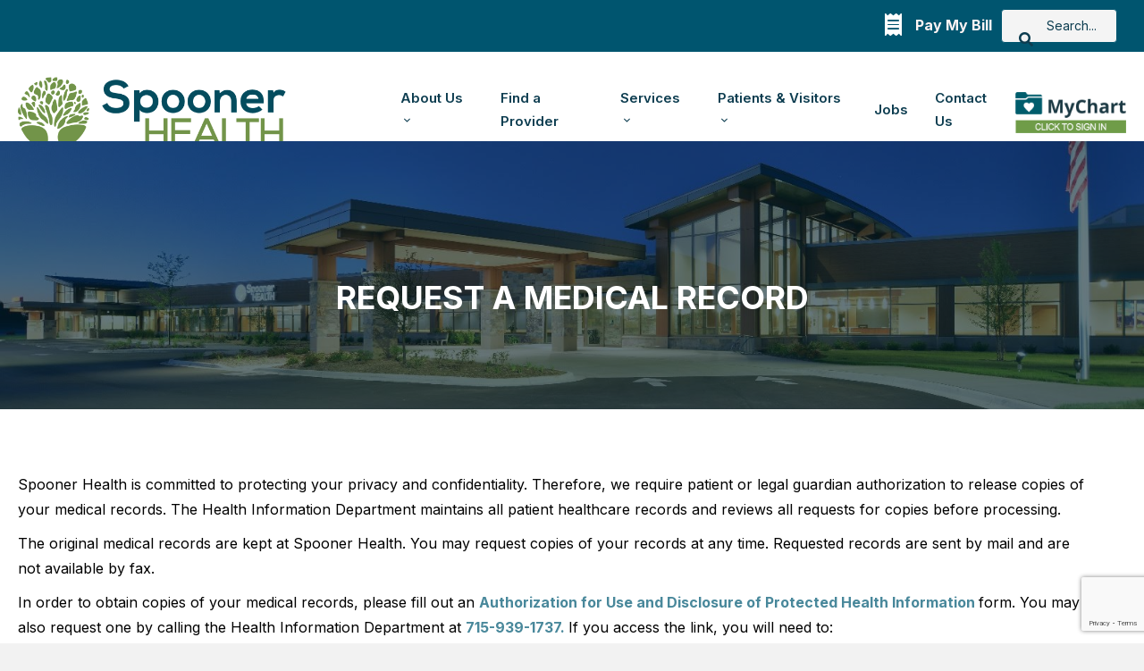

--- FILE ---
content_type: text/html; charset=UTF-8
request_url: https://spoonerhealth.com/patients-visitors/patient-visitor-information/request-a-medical-record/
body_size: 26268
content:
<!DOCTYPE html><html lang="en-US"><head 2 metasync_optimized> <script>
var gform;gform||(document.addEventListener("gform_main_scripts_loaded",function(){gform.scriptsLoaded=!0}),document.addEventListener("gform/theme/scripts_loaded",function(){gform.themeScriptsLoaded=!0}),window.addEventListener("DOMContentLoaded",function(){gform.domLoaded=!0}),gform={domLoaded:!1,scriptsLoaded:!1,themeScriptsLoaded:!1,isFormEditor:()=>"function"==typeof InitializeEditor,callIfLoaded:function(o){return!(!gform.domLoaded||!gform.scriptsLoaded||!gform.themeScriptsLoaded&&!gform.isFormEditor()||(gform.isFormEditor()&&console.warn("The use of gform.initializeOnLoaded() is deprecated in the form editor context and will be removed in Gravity Forms 3.1."),o(),0))},initializeOnLoaded:function(o){gform.callIfLoaded(o)||(document.addEventListener("gform_main_scripts_loaded",()=>{gform.scriptsLoaded=!0,gform.callIfLoaded(o)}),document.addEventListener("gform/theme/scripts_loaded",()=>{gform.themeScriptsLoaded=!0,gform.callIfLoaded(o)}),window.addEventListener("DOMContentLoaded",()=>{gform.domLoaded=!0,gform.callIfLoaded(o)}))},hooks:{action:{},filter:{}},addAction:function(o,r,e,t){gform.addHook("action",o,r,e,t)},addFilter:function(o,r,e,t){gform.addHook("filter",o,r,e,t)},doAction:function(o){gform.doHook("action",o,arguments)},applyFilters:function(o){return gform.doHook("filter",o,arguments)},removeAction:function(o,r){gform.removeHook("action",o,r)},removeFilter:function(o,r,e){gform.removeHook("filter",o,r,e)},addHook:function(o,r,e,t,n){null==gform.hooks[o][r]&&(gform.hooks[o][r]=[]);var d=gform.hooks[o][r];null==n&&(n=r+"_"+d.length),gform.hooks[o][r].push({tag:n,callable:e,priority:t=null==t?10:t})},doHook:function(r,o,e){var t;if(e=Array.prototype.slice.call(e,1),null!=gform.hooks[r][o]&&((o=gform.hooks[r][o]).sort(function(o,r){return o.priority-r.priority}),o.forEach(function(o){"function"!=typeof(t=o.callable)&&(t=window[t]),"action"==r?t.apply(null,e):e[0]=t.apply(null,e)})),"filter"==r)return e[0]},removeHook:function(o,r,t,n){var e;null!=gform.hooks[o][r]&&(e=(e=gform.hooks[o][r]).filter(function(o,r,e){return!!(null!=n&&n!=o.tag||null!=t&&t!=o.priority)}),gform.hooks[o][r]=e)}});
</script>
<title>Request Medical Records: Spooner Health&#039;s Simple Steps</title><meta name="description" data-otto-pixel="dynamic-seo" content="Request medical records from Spooner Health. Follow our simple steps for authorization and receive your records quickly."><meta name="keywords" data-otto-pixel="dynamic-seo" content="medical records request, Spooner Health, patient privacy, authorization process, medical record release, request medical history, healthcare documentation, patient confidentiality"/><script type="application/ld+json">[{"@type": "ImageObject", "caption": "Golf outing event logo for Spooner Health's 13th Annual Golf Outing, promoting community engagement and fundraising initiatives.", "license": "https://creativecommons.org/licenses/by-nc/4.0/", "@context": "https://schema.org/", "contentUrl": "https://tags.w55c.net/rs?id=a6f3d988a3a34f1c9296e7e0cb796f7e&t=marketing"}, {"@type": "ImageObject", "caption": "Spooner Health logo featuring a tree design symbolizing community and health, relevant to the 13th Annual Golf Outing event.", "license": "https://creativecommons.org/licenses/by-nc/4.0/", "@context": "https://schema.org/", "contentUrl": "https://spoonerhealth.com/wp-content/uploads/2021/08/spoonerhealth-logo@2x.png"}, {"@type": "ImageObject", "caption": "MyChart login button for Spooner Health, featuring a heart icon and a \"CLICK TO SIGN IN\" prompt, emphasizing patient access to healthcare services.", "license": "https://creativecommons.org/licenses/by-nc/4.0/", "@context": "https://schema.org/", "contentUrl": "https://spoonerhealth.com/wp-content/uploads/2021/08/mychart-image@2x.png"}, {"@type": "ImageObject", "caption": "Spooner Health logo representing the healthcare provider, associated with the 13th Annual Golf Outing for community engagement and fundraising.", "license": "https://creativecommons.org/licenses/by-nc/4.0/", "@context": "https://schema.org/", "contentUrl": "https://spoonerhealth.com/wp-content/uploads/2021/08/logo.png"}, {"@type": "ImageObject", "caption": "Spooner Health logo featuring a stylized tree design, representing community health and wellness initiatives.", "license": "https://creativecommons.org/licenses/by-nc/4.0/", "@context": "https://schema.org/", "contentUrl": "https://spoonerhealth.com/wp-content/uploads/2021/08/Spooner_Logo_Vertical_White_optimized.webp"}]</script><script type="application/ld+json" data-otto-pixel="dynamic-seo">{
   "@context": "https://schema.org",
   "@type": "MedicalOrganization",
   "image": "https://storage.googleapis.com/content-assistant-images-persistent/b57d3369-0ad5-4c2f-a3e2-e08290072564.webp",
   "url": "https://spoonerhealth.com",
   "sameAs": [
      "https://www.facebook.com/spoonerhealth",
      "https://www.youtube.com/@spoonerhealth",
      "https://www.instagram.com/spoonerhealth/"
   ],
   "logo": "https://storage.googleapis.com/content-assistant-images-persistent/a96a750e-46e1-4042-b4eb-50d195a46e92.webp",
   "name": "Spooner, WI Hospital | Critical Access | Health Care Services",
   "description": "Spooner Health offers comprehensive health care services at our critical access hospital in Spooner, WI. Visit us for your medical needs.",
   "email": "michelle.martin@spoonerhealth.com",
   "telephone": "+17156352111",
   "address": [
      {
         "@type": "PostalAddress",
         "streetAddress": "1280 Chandler Drive",
         "addressLocality": "Spooner",
         "addressCountry": "US",
         "postalCode": "54801"
      }
   ]
}</script><meta charset="UTF-8"/><meta name='viewport' content='width=device-width, initial-scale=1.0'/><meta http-equiv='X-UA-Compatible' content='IE=edge'/><link rel="profile" href="https://gmpg.org/xfn/11"/><meta name='robots' content='index, follow, max-snippet:-1, max-image-preview:large, max-video-preview:-1'/><link rel="dns-prefetch" href="//sa.searchatlas.com"><link rel="preconnect" href="https://sa.searchatlas.com" crossorigin><meta name="otto" content="uuid=fab1cd69-68b1-4b00-8ea5-979e76246dcc; type=wordpress; enabled=true; version=2.5.14"><meta name="robots" content="index"/><script>window.__SA_DYO_INITIALIZED__=true;</script><!-- This site is optimized with the Yoast SEO plugin v26.8 - https://yoast.com/product/yoast-seo-wordpress/ --><link rel="canonical" href="https://spoonerhealth.com/patients-visitors/patient-visitor-information/request-a-medical-record/"/><meta property="og:locale" content="en_US"/><meta property="og:type" content="article"/><meta property="og:url" content="https://spoonerhealth.com/patients-visitors/patient-visitor-information/request-a-medical-record/"/><meta property="og:site_name" content="Spooner Health"/><meta property="article:publisher" content="https://www.facebook.com/spoonerhealth"/><meta property="article:modified_time" content="2024-03-20T15:51:15+00:00"/><meta name="twitter:card" content="summary_large_image"/><meta name="twitter:label1" content="Est. reading time"/><meta name="twitter:data1" content="1 minute"/><script type="application/ld+json" class="yoast-schema-graph">{"@context":"https://schema.org","@graph":[{"@type":"WebPage","@id":"https://spoonerhealth.com/patients-visitors/patient-visitor-information/request-a-medical-record/","url":"https://spoonerhealth.com/patients-visitors/patient-visitor-information/request-a-medical-record/","name":"Request a Medical Record - Spooner Health","isPartOf":{"@id":"https://spoonerhealth.com/#website"},"datePublished":"2021-09-06T11:12:02+00:00","dateModified":"2024-03-20T15:51:15+00:00","breadcrumb":{"@id":"https://spoonerhealth.com/patients-visitors/patient-visitor-information/request-a-medical-record/#breadcrumb"},"inLanguage":"en-US","potentialAction":[{"@type":"ReadAction","target":["https://spoonerhealth.com/patients-visitors/patient-visitor-information/request-a-medical-record/"]}]},{"@type":"BreadcrumbList","@id":"https://spoonerhealth.com/patients-visitors/patient-visitor-information/request-a-medical-record/#breadcrumb","itemListElement":[{"@type":"ListItem","position":1,"name":"Home","item":"https://spoonerhealth.com/"},{"@type":"ListItem","position":2,"name":"Patients &#038; Visitors","item":"https://spoonerhealth.com/patients-visitors/"},{"@type":"ListItem","position":3,"name":"Patient &#038; Visitor Information","item":"https://spoonerhealth.com/patients-visitors/patient-visitor-information/"},{"@type":"ListItem","position":4,"name":"Request a Medical Record"}]},{"@type":"WebSite","@id":"https://spoonerhealth.com/#website","url":"https://spoonerhealth.com/","name":"Spooner Health","description":"High-Quality Care with Excellent Service","publisher":{"@id":"https://spoonerhealth.com/#organization"},"potentialAction":[{"@type":"SearchAction","target":{"@type":"EntryPoint","urlTemplate":"https://spoonerhealth.com/?s={search_term_string}"},"query-input":{"@type":"PropertyValueSpecification","valueRequired":true,"valueName":"search_term_string"}}],"inLanguage":"en-US"},{"@type":"Organization","@id":"https://spoonerhealth.com/#organization","name":"Spooner Health","url":"https://spoonerhealth.com/","logo":{"@type":"ImageObject","inLanguage":"en-US","@id":"https://spoonerhealth.com/#/schema/logo/image/","url":"https://spoonerhealth.com/wp-content/uploads/2025/10/Spooner_Logo_Vertical_RGB.png","contentUrl":"https://spoonerhealth.com/wp-content/uploads/2025/10/Spooner_Logo_Vertical_RGB.png","width":768,"height":768,"caption":"Spooner Health"},"image":{"@id":"https://spoonerhealth.com/#/schema/logo/image/"},"sameAs":["https://www.facebook.com/spoonerhealth"]}]}</script><!-- / Yoast SEO plugin. --><link rel='dns-prefetch' href='//www.google.com'/><link rel='dns-prefetch' href='//stats.wp.com'/><link rel='dns-prefetch' href='//fonts.googleapis.com'/><link href='https://fonts.gstatic.com' crossorigin rel='preconnect'/><link rel="alternate" type="application/rss+xml" title="Spooner Health &raquo; Feed" href="https://spoonerhealth.com/feed/"/><link rel="alternate" type="application/rss+xml" title="Spooner Health &raquo; Comments Feed" href="https://spoonerhealth.com/comments/feed/"/><link rel="alternate" type="text/calendar" title="Spooner Health &raquo; iCal Feed" href="https://spoonerhealth.com/events/?ical=1"/><link rel="alternate" title="oEmbed (JSON)" type="application/json+oembed" href="https://spoonerhealth.com/wp-json/oembed/1.0/embed?url=https%3A%2F%2Fspoonerhealth.com%2Fpatients-visitors%2Fpatient-visitor-information%2Frequest-a-medical-record%2F"/><link rel="alternate" title="oEmbed (XML)" type="text/xml+oembed" href="https://spoonerhealth.com/wp-json/oembed/1.0/embed?url=https%3A%2F%2Fspoonerhealth.com%2Fpatients-visitors%2Fpatient-visitor-information%2Frequest-a-medical-record%2F&amp;format=xml"/><link rel="preload" href="https://spoonerhealth.com/wp-content/plugins/bb-plugin/fonts/fontawesome/5.15.4/webfonts/fa-solid-900.woff2" as="font" type="font/woff2" crossorigin="anonymous"><link rel="preload" href="https://spoonerhealth.com/wp-content/plugins/bb-plugin/fonts/fontawesome/5.15.4/webfonts/fa-regular-400.woff2" as="font" type="font/woff2" crossorigin="anonymous"><link rel="preload" href="https://spoonerhealth.com/wp-content/plugins/bb-plugin/fonts/fontawesome/5.15.4/webfonts/fa-brands-400.woff2" as="font" type="font/woff2" crossorigin="anonymous"><style id="content-control-block-styles">
			@media (max-width: 640px) {
	.cc-hide-on-mobile {
		display: none !important;
	}
}
@media (min-width: 641px) and (max-width: 920px) {
	.cc-hide-on-tablet {
		display: none !important;
	}
}
@media (min-width: 921px) and (max-width: 1440px) {
	.cc-hide-on-desktop {
		display: none !important;
	}
}		</style><style id='wp-img-auto-sizes-contain-inline-css'>
img:is([sizes=auto i],[sizes^="auto," i]){contain-intrinsic-size:3000px 1500px}
/*# sourceURL=wp-img-auto-sizes-contain-inline-css */
</style><link rel='stylesheet' id='tribe-events-pro-mini-calendar-block-styles-css' href='https://spoonerhealth.com/wp-content/plugins/events-calendar-pro/build/css/tribe-events-pro-mini-calendar-block.css?ver=7.7.12' media='all'/><style id='wp-emoji-styles-inline-css'>

	img.wp-smiley, img.emoji {
		display: inline !important;
		border: none !important;
		box-shadow: none !important;
		height: 1em !important;
		width: 1em !important;
		margin: 0 0.07em !important;
		vertical-align: -0.1em !important;
		background: none !important;
		padding: 0 !important;
	}
/*# sourceURL=wp-emoji-styles-inline-css */
</style><link rel='stylesheet' id='wp-block-library-css' href='https://spoonerhealth.com/wp-includes/css/dist/block-library/style.min.css?ver=6.9' media='all'/><style id='global-styles-inline-css'>
:root{--wp--preset--aspect-ratio--square: 1;--wp--preset--aspect-ratio--4-3: 4/3;--wp--preset--aspect-ratio--3-4: 3/4;--wp--preset--aspect-ratio--3-2: 3/2;--wp--preset--aspect-ratio--2-3: 2/3;--wp--preset--aspect-ratio--16-9: 16/9;--wp--preset--aspect-ratio--9-16: 9/16;--wp--preset--color--black: #000000;--wp--preset--color--cyan-bluish-gray: #abb8c3;--wp--preset--color--white: #ffffff;--wp--preset--color--pale-pink: #f78da7;--wp--preset--color--vivid-red: #cf2e2e;--wp--preset--color--luminous-vivid-orange: #ff6900;--wp--preset--color--luminous-vivid-amber: #fcb900;--wp--preset--color--light-green-cyan: #7bdcb5;--wp--preset--color--vivid-green-cyan: #00d084;--wp--preset--color--pale-cyan-blue: #8ed1fc;--wp--preset--color--vivid-cyan-blue: #0693e3;--wp--preset--color--vivid-purple: #9b51e0;--wp--preset--color--fl-heading-text: #00556f;--wp--preset--color--fl-body-bg: #f2f2f2;--wp--preset--color--fl-body-text: #000000;--wp--preset--color--fl-accent: #49889b;--wp--preset--color--fl-accent-hover: #003d50;--wp--preset--color--fl-topbar-bg: #ffffff;--wp--preset--color--fl-topbar-text: #757575;--wp--preset--color--fl-topbar-link: #2b7bb9;--wp--preset--color--fl-topbar-hover: #2b7bb9;--wp--preset--color--fl-header-bg: #ffffff;--wp--preset--color--fl-header-text: #757575;--wp--preset--color--fl-header-link: #757575;--wp--preset--color--fl-header-hover: #2b7bb9;--wp--preset--color--fl-nav-bg: #ffffff;--wp--preset--color--fl-nav-link: #757575;--wp--preset--color--fl-nav-hover: #2b7bb9;--wp--preset--color--fl-content-bg: #ffffff;--wp--preset--color--fl-footer-widgets-bg: #ffffff;--wp--preset--color--fl-footer-widgets-text: #757575;--wp--preset--color--fl-footer-widgets-link: #2b7bb9;--wp--preset--color--fl-footer-widgets-hover: #2b7bb9;--wp--preset--color--fl-footer-bg: #ffffff;--wp--preset--color--fl-footer-text: #757575;--wp--preset--color--fl-footer-link: #2b7bb9;--wp--preset--color--fl-footer-hover: #2b7bb9;--wp--preset--gradient--vivid-cyan-blue-to-vivid-purple: linear-gradient(135deg,rgb(6,147,227) 0%,rgb(155,81,224) 100%);--wp--preset--gradient--light-green-cyan-to-vivid-green-cyan: linear-gradient(135deg,rgb(122,220,180) 0%,rgb(0,208,130) 100%);--wp--preset--gradient--luminous-vivid-amber-to-luminous-vivid-orange: linear-gradient(135deg,rgb(252,185,0) 0%,rgb(255,105,0) 100%);--wp--preset--gradient--luminous-vivid-orange-to-vivid-red: linear-gradient(135deg,rgb(255,105,0) 0%,rgb(207,46,46) 100%);--wp--preset--gradient--very-light-gray-to-cyan-bluish-gray: linear-gradient(135deg,rgb(238,238,238) 0%,rgb(169,184,195) 100%);--wp--preset--gradient--cool-to-warm-spectrum: linear-gradient(135deg,rgb(74,234,220) 0%,rgb(151,120,209) 20%,rgb(207,42,186) 40%,rgb(238,44,130) 60%,rgb(251,105,98) 80%,rgb(254,248,76) 100%);--wp--preset--gradient--blush-light-purple: linear-gradient(135deg,rgb(255,206,236) 0%,rgb(152,150,240) 100%);--wp--preset--gradient--blush-bordeaux: linear-gradient(135deg,rgb(254,205,165) 0%,rgb(254,45,45) 50%,rgb(107,0,62) 100%);--wp--preset--gradient--luminous-dusk: linear-gradient(135deg,rgb(255,203,112) 0%,rgb(199,81,192) 50%,rgb(65,88,208) 100%);--wp--preset--gradient--pale-ocean: linear-gradient(135deg,rgb(255,245,203) 0%,rgb(182,227,212) 50%,rgb(51,167,181) 100%);--wp--preset--gradient--electric-grass: linear-gradient(135deg,rgb(202,248,128) 0%,rgb(113,206,126) 100%);--wp--preset--gradient--midnight: linear-gradient(135deg,rgb(2,3,129) 0%,rgb(40,116,252) 100%);--wp--preset--font-size--small: 13px;--wp--preset--font-size--medium: 20px;--wp--preset--font-size--large: 36px;--wp--preset--font-size--x-large: 42px;--wp--preset--spacing--20: 0.44rem;--wp--preset--spacing--30: 0.67rem;--wp--preset--spacing--40: 1rem;--wp--preset--spacing--50: 1.5rem;--wp--preset--spacing--60: 2.25rem;--wp--preset--spacing--70: 3.38rem;--wp--preset--spacing--80: 5.06rem;--wp--preset--shadow--natural: 6px 6px 9px rgba(0, 0, 0, 0.2);--wp--preset--shadow--deep: 12px 12px 50px rgba(0, 0, 0, 0.4);--wp--preset--shadow--sharp: 6px 6px 0px rgba(0, 0, 0, 0.2);--wp--preset--shadow--outlined: 6px 6px 0px -3px rgb(255, 255, 255), 6px 6px rgb(0, 0, 0);--wp--preset--shadow--crisp: 6px 6px 0px rgb(0, 0, 0);}:where(.is-layout-flex){gap: 0.5em;}:where(.is-layout-grid){gap: 0.5em;}body .is-layout-flex{display: flex;}.is-layout-flex{flex-wrap: wrap;align-items: center;}.is-layout-flex > :is(*, div){margin: 0;}body .is-layout-grid{display: grid;}.is-layout-grid > :is(*, div){margin: 0;}:where(.wp-block-columns.is-layout-flex){gap: 2em;}:where(.wp-block-columns.is-layout-grid){gap: 2em;}:where(.wp-block-post-template.is-layout-flex){gap: 1.25em;}:where(.wp-block-post-template.is-layout-grid){gap: 1.25em;}.has-black-color{color: var(--wp--preset--color--black) !important;}.has-cyan-bluish-gray-color{color: var(--wp--preset--color--cyan-bluish-gray) !important;}.has-white-color{color: var(--wp--preset--color--white) !important;}.has-pale-pink-color{color: var(--wp--preset--color--pale-pink) !important;}.has-vivid-red-color{color: var(--wp--preset--color--vivid-red) !important;}.has-luminous-vivid-orange-color{color: var(--wp--preset--color--luminous-vivid-orange) !important;}.has-luminous-vivid-amber-color{color: var(--wp--preset--color--luminous-vivid-amber) !important;}.has-light-green-cyan-color{color: var(--wp--preset--color--light-green-cyan) !important;}.has-vivid-green-cyan-color{color: var(--wp--preset--color--vivid-green-cyan) !important;}.has-pale-cyan-blue-color{color: var(--wp--preset--color--pale-cyan-blue) !important;}.has-vivid-cyan-blue-color{color: var(--wp--preset--color--vivid-cyan-blue) !important;}.has-vivid-purple-color{color: var(--wp--preset--color--vivid-purple) !important;}.has-black-background-color{background-color: var(--wp--preset--color--black) !important;}.has-cyan-bluish-gray-background-color{background-color: var(--wp--preset--color--cyan-bluish-gray) !important;}.has-white-background-color{background-color: var(--wp--preset--color--white) !important;}.has-pale-pink-background-color{background-color: var(--wp--preset--color--pale-pink) !important;}.has-vivid-red-background-color{background-color: var(--wp--preset--color--vivid-red) !important;}.has-luminous-vivid-orange-background-color{background-color: var(--wp--preset--color--luminous-vivid-orange) !important;}.has-luminous-vivid-amber-background-color{background-color: var(--wp--preset--color--luminous-vivid-amber) !important;}.has-light-green-cyan-background-color{background-color: var(--wp--preset--color--light-green-cyan) !important;}.has-vivid-green-cyan-background-color{background-color: var(--wp--preset--color--vivid-green-cyan) !important;}.has-pale-cyan-blue-background-color{background-color: var(--wp--preset--color--pale-cyan-blue) !important;}.has-vivid-cyan-blue-background-color{background-color: var(--wp--preset--color--vivid-cyan-blue) !important;}.has-vivid-purple-background-color{background-color: var(--wp--preset--color--vivid-purple) !important;}.has-black-border-color{border-color: var(--wp--preset--color--black) !important;}.has-cyan-bluish-gray-border-color{border-color: var(--wp--preset--color--cyan-bluish-gray) !important;}.has-white-border-color{border-color: var(--wp--preset--color--white) !important;}.has-pale-pink-border-color{border-color: var(--wp--preset--color--pale-pink) !important;}.has-vivid-red-border-color{border-color: var(--wp--preset--color--vivid-red) !important;}.has-luminous-vivid-orange-border-color{border-color: var(--wp--preset--color--luminous-vivid-orange) !important;}.has-luminous-vivid-amber-border-color{border-color: var(--wp--preset--color--luminous-vivid-amber) !important;}.has-light-green-cyan-border-color{border-color: var(--wp--preset--color--light-green-cyan) !important;}.has-vivid-green-cyan-border-color{border-color: var(--wp--preset--color--vivid-green-cyan) !important;}.has-pale-cyan-blue-border-color{border-color: var(--wp--preset--color--pale-cyan-blue) !important;}.has-vivid-cyan-blue-border-color{border-color: var(--wp--preset--color--vivid-cyan-blue) !important;}.has-vivid-purple-border-color{border-color: var(--wp--preset--color--vivid-purple) !important;}.has-vivid-cyan-blue-to-vivid-purple-gradient-background{background: var(--wp--preset--gradient--vivid-cyan-blue-to-vivid-purple) !important;}.has-light-green-cyan-to-vivid-green-cyan-gradient-background{background: var(--wp--preset--gradient--light-green-cyan-to-vivid-green-cyan) !important;}.has-luminous-vivid-amber-to-luminous-vivid-orange-gradient-background{background: var(--wp--preset--gradient--luminous-vivid-amber-to-luminous-vivid-orange) !important;}.has-luminous-vivid-orange-to-vivid-red-gradient-background{background: var(--wp--preset--gradient--luminous-vivid-orange-to-vivid-red) !important;}.has-very-light-gray-to-cyan-bluish-gray-gradient-background{background: var(--wp--preset--gradient--very-light-gray-to-cyan-bluish-gray) !important;}.has-cool-to-warm-spectrum-gradient-background{background: var(--wp--preset--gradient--cool-to-warm-spectrum) !important;}.has-blush-light-purple-gradient-background{background: var(--wp--preset--gradient--blush-light-purple) !important;}.has-blush-bordeaux-gradient-background{background: var(--wp--preset--gradient--blush-bordeaux) !important;}.has-luminous-dusk-gradient-background{background: var(--wp--preset--gradient--luminous-dusk) !important;}.has-pale-ocean-gradient-background{background: var(--wp--preset--gradient--pale-ocean) !important;}.has-electric-grass-gradient-background{background: var(--wp--preset--gradient--electric-grass) !important;}.has-midnight-gradient-background{background: var(--wp--preset--gradient--midnight) !important;}.has-small-font-size{font-size: var(--wp--preset--font-size--small) !important;}.has-medium-font-size{font-size: var(--wp--preset--font-size--medium) !important;}.has-large-font-size{font-size: var(--wp--preset--font-size--large) !important;}.has-x-large-font-size{font-size: var(--wp--preset--font-size--x-large) !important;}
/*# sourceURL=global-styles-inline-css */
</style><style id='classic-theme-styles-inline-css'>
/*! This file is auto-generated */
.wp-block-button__link{color:#fff;background-color:#32373c;border-radius:9999px;box-shadow:none;text-decoration:none;padding:calc(.667em + 2px) calc(1.333em + 2px);font-size:1.125em}.wp-block-file__button{background:#32373c;color:#fff;text-decoration:none}
/*# sourceURL=/wp-includes/css/classic-themes.min.css */
</style><link rel='stylesheet' id='awsm-ead-public-css' href='https://spoonerhealth.com/wp-content/plugins/embed-any-document/css/embed-public.min.css?ver=2.7.12' media='all'/><link rel='stylesheet' id='content-control-block-styles-css' href='https://spoonerhealth.com/wp-content/plugins/content-control/dist/style-block-editor.css?ver=2.6.5' media='all'/><link rel='stylesheet' id='fl-builder-layout-301-css' href='https://spoonerhealth.com/wp-content/uploads/bb-plugin/cache/301-layout.css?ver=893c943388be233d409d6e12e192b1bb' media='all'/><link rel='stylesheet' id='ivory-search-styles-css' href='https://spoonerhealth.com/wp-content/plugins/add-search-to-menu/public/css/ivory-search.min.css?ver=5.5.14' media='all'/><link rel='stylesheet' id='font-awesome-5-css' href='https://spoonerhealth.com/wp-content/plugins/bb-plugin/fonts/fontawesome/5.15.4/css/all.min.css?ver=2.10.0.5' media='all'/><link rel='stylesheet' id='ultimate-icons-css' href='https://spoonerhealth.com/wp-content/uploads/bb-plugin/icons/ultimate-icons/style.css?ver=2.10.0.5' media='all'/><link rel='stylesheet' id='dashicons-css' href='https://spoonerhealth.com/wp-includes/css/dashicons.min.css?ver=6.9' media='all'/><link rel='stylesheet' id='fl-builder-layout-bundle-61e40447c46263b179b557a49fe96399-css' href='https://spoonerhealth.com/wp-content/uploads/bb-plugin/cache/61e40447c46263b179b557a49fe96399-layout-bundle.css?ver=2.10.0.5-1.5.2.1-20251125200437' media='all'/><link rel='stylesheet' id='jquery-magnificpopup-css' href='https://spoonerhealth.com/wp-content/plugins/bb-plugin/css/jquery.magnificpopup.min.css?ver=2.10.0.5' media='all'/><link rel='stylesheet' id='base-css' href='https://spoonerhealth.com/wp-content/themes/bb-theme/css/base.min.css?ver=1765484887' media='all'/><link rel='stylesheet' id='fl-automator-skin-css' href='https://spoonerhealth.com/wp-content/uploads/bb-theme/skin-694c047fb7e98.css?ver=1.7.19.1' media='all'/><link rel='stylesheet' id='fl-child-theme-css' href='https://spoonerhealth.com/wp-content/themes/bb-theme-child/style.css?ver=1765484887' media='all'/><link rel='stylesheet' id='pp-animate-css' href='https://spoonerhealth.com/wp-content/plugins/bbpowerpack/assets/css/animate.min.css?ver=3.5.1' media='all'/><link rel='stylesheet' id='fl-builder-google-fonts-58df3380f988752ebd0e2c2eea9b4984-css' href='//fonts.googleapis.com/css?family=Inter%3A300%2C400%2C700%2C700%2C600%7CNewsreader%3A600i%2C500i&amp;ver=6.9' media='all'/><script src="https://spoonerhealth.com/wp-includes/js/jquery/jquery.min.js?ver=3.7.1" id="jquery-core-js"></script><script src="https://spoonerhealth.com/wp-includes/js/jquery/jquery-migrate.min.js?ver=3.4.1" id="jquery-migrate-js"></script><link rel="https://api.w.org/" href="https://spoonerhealth.com/wp-json/"/><link rel="alternate" title="JSON" type="application/json" href="https://spoonerhealth.com/wp-json/wp/v2/pages/301"/><link rel="EditURI" type="application/rsd+xml" title="RSD" href="https://spoonerhealth.com/xmlrpc.php?rsd"/><link rel='shortlink' href='https://spoonerhealth.com/?p=301'/><script>
			var bb_powerpack = {
				version: '2.40.10',
				getAjaxUrl: function() { return atob( 'aHR0cHM6Ly9zcG9vbmVyaGVhbHRoLmNvbS93cC1hZG1pbi9hZG1pbi1hamF4LnBocA==' ); },
				callback: function() {},
				mapMarkerData: {},
				post_id: '301',
				search_term: '',
				current_page: 'https://spoonerhealth.com/patients-visitors/patient-visitor-information/request-a-medical-record/',
				conditionals: {
					is_front_page: false,
					is_home: false,
					is_archive: false,
					current_post_type: '',
					is_tax: false,
										is_author: false,
					current_author: false,
					is_search: false,
									}
			};
		</script><meta name="tec-api-version" content="v1"><meta name="tec-api-origin" content="https://spoonerhealth.com"><link rel="alternate" href="https://spoonerhealth.com/wp-json/tribe/events/v1/"/><style>img#wpstats{display:none}</style><meta name="redi-version" content="1.2.7"/><link rel="icon" href="https://spoonerhealth.com/wp-content/uploads/2021/08/cropped-favicon-32x32.png" sizes="32x32"/><link rel="icon" href="https://spoonerhealth.com/wp-content/uploads/2021/08/cropped-favicon-192x192.png" sizes="192x192"/><link rel="apple-touch-icon" href="https://spoonerhealth.com/wp-content/uploads/2021/08/cropped-favicon-180x180.png"/><meta name="msapplication-TileImage" content="https://spoonerhealth.com/wp-content/uploads/2021/08/cropped-favicon-270x270.png"/><style id="wp-custom-css">
			/**Header*/
.fl-node-613ba5f9bb2dc {
	font-weight: 700;
	font-size: 18px;
}

.drop-down-ul {
	font-size: 16px;
}

.fl-node-613cc863ba358 {
	font-size: 16px;
}

.fl-node-613cc863ba359{
  font-size: 16px;	
}

.fl-node-613cc863ba35c {
	font-size: 16px;
	font-weight: 200;
}

.fl-node-613cc863ba35d {
	font-size: 16px;
}

.fl-node-613cc863ba360 {
	font-size: 16px;
	font-weight: 200;
}

.fl-node-61572d88b3960 {
	font-size: 16px;
}

.fl-node-61572d88b395e {
	font-size: 16px;
}

.fl-node-61572d88b3963, .fl-node-61572d88b3964 {
	font-weight: 200;
	font-size: 16px;
}



/**Events Calendar*/
.mec-wrap.colorskin-custom .mec-bg-color {
	background-color: #003D50 !important;
	color: #ffffff;
}

.mec-wrap.colorskin-custom .mec-bg-color:hover {
	color: #49889B !important;
}

/*Hide account access for orientations*/
.um-misc-ul {
    display:none;	
}

/*Login button*/
.um-button {
	background-color: #487B89 !important;
}

.um-button:hover {
	background-color: #003D50 !important;
}
		</style><!-- Google tag (gtag.js) --><script async src="https://www.googletagmanager.com/gtag/js?id=G-E1KLNWYLNH"></script><script>
  window.dataLayer = window.dataLayer || [];
  function gtag(){dataLayer.push(arguments);}
  gtag('js', new Date());

  gtag('config', 'G-E1KLNWYLNH');
</script></head><body 7 class="wp-singular page-template-default page page-id-301 page-child parent-pageid-288 wp-theme-bb-theme wp-child-theme-bb-theme-child fl-builder fl-builder-2-10-0-5 fl-themer-1-5-2-1-20251125200437 fl-theme-1-7-19-1 fl-no-js tribe-no-js bb-theme fl-theme-builder-footer fl-theme-builder-footer-footer fl-theme-builder-header fl-theme-builder-header-header-copy-2 fl-framework-base fl-preset-default fl-full-width fl-scroll-to-top fl-search-active" itemscope="itemscope" itemtype="https://schema.org/WebPage"><img style="display:none;" src="https://tags.w55c.net/rs?id=a6f3d988a3a34f1c9296e7e0cb796f7e&amp;t=marketing" alt="Golf outing event logo for Spooner Health's 13th Annual Golf Outing, promoting community engagement and fundraising initiatives."/><!-- Google Tag Manager (noscript) --><noscript><iframe src="https://www.googletagmanager.com/ns.html?id=GTM-PXR3R6V height=&quot;0&quot;" width="0" style="display:none;visibility:hidden"></iframe></noscript><!-- End Google Tag Manager (noscript) --><a aria-label="Skip to content" class="fl-screen-reader-text" href="#fl-main-content">Skip to content</a><div class="fl-page"><header class="fl-builder-content fl-builder-content-511 fl-builder-global-templates-locked" data-post-id="511" data-type="header" data-sticky="0" data-sticky-on="" data-sticky-breakpoint="medium" data-shrink="0" data-overlay="0" data-overlay-bg="transparent" data-shrink-image-height="50px" role="banner" itemscope="itemscope" itemtype="http://schema.org/WPHeader"><div class="fl-row fl-row-full-width fl-row-bg-color fl-node-615c778a556e0 fl-row-default-height fl-row-align-center" data-node="615c778a556e0"><div class="fl-row-content-wrap"><div class="uabb-row-separator uabb-top-row-separator"></div><div class="fl-row-content fl-row-full-width fl-node-content"><div class="fl-col-group fl-node-615c778a556e2 fl-col-group-equal-height fl-col-group-align-bottom" data-node="615c778a556e2"><div class="fl-col fl-node-615c778a556ea fl-col-bg-color" data-node="615c778a556ea"><div class="fl-col-content fl-node-content"><div class="fl-module fl-module-icon fl-node-615c778a556eb" data-node="615c778a556eb"><div class="fl-module-content fl-node-content"><div class="fl-icon-wrap"><span class="fl-icon"><a href="https://spoonerhealth.mysecurebill.com/" target="_blank" tabindex="-1" aria-hidden="true" aria-labelledby="fl-icon-text-615c778a556eb" rel="noopener"><i class="fas fa-receipt" aria-hidden="true"></i></a></span><div id="fl-icon-text-615c778a556eb" class="fl-icon-text"><a href="https://spoonerhealth.mysecurebill.com/" target="_blank" class="fl-icon-text-link fl-icon-text-wrap" rel="noopener"><p>Pay My Bill</p></a></div></div></div></div></div></div><div class="fl-col fl-node-615c778a556e3 fl-col-bg-color fl-col-small" data-node="615c778a556e3"><div class="fl-col-content fl-node-content"><div class="fl-module fl-module-uabb-search fl-node-615c778a556e4" data-node="615c778a556e4"><div class="fl-module-content fl-node-content"><div class="uabb-search-form uabb-search-form-input uabb-search-form-inline uabb-search-form-width-auto uabb-search-form-right"><div class="uabb-search-form-wrap"><div class="uabb-search-form-fields"><div class="uabb-search-form-input-wrap"><form role="search" aria-label="Search form" method="get" action="https://spoonerhealth.com/" data-nonce=7986a5da7f><div class="uabb-form-field"><i class="fa fa-search icon" aria-hidden="true"></i><input type="search" aria-label="Search input" class="uabb-search-text" placeholder="Search..." value="" name="s"/></div></form></div></div></div><div class="uabb-search-overlay"></div></div></div></div></div></div></div></div></div></div><div class="fl-row fl-row-full-width fl-row-bg-color fl-node-615c778a556e5 fl-row-default-height fl-row-align-center fl-visible-desktop fl-visible-large" data-node="615c778a556e5"><div class="fl-row-content-wrap"><div class="uabb-row-separator uabb-top-row-separator"></div><div class="fl-row-content fl-row-full-width fl-node-content"><div class="fl-col-group fl-node-615c778a556e6 fl-col-group-equal-height fl-col-group-align-center" data-node="615c778a556e6"><div class="fl-col fl-node-615c778a556e7 fl-col-bg-color fl-col-small" data-node="615c778a556e7"><div class="fl-col-content fl-node-content"><div role="figure" class="fl-module fl-module-photo fl-photo fl-photo-align- fl-node-615c778a556e8" data-node="615c778a556e8" itemscope itemtype="https://schema.org/ImageObject"><div class="fl-photo-content fl-photo-img-png"><a href="/home" target="_self" itemprop="url"><img loading="lazy" decoding="async" class="fl-photo-img wp-image-507 size-full" src="https://spoonerhealth.com/wp-content/uploads/2021/08/spoonerhealth-logo@2x.png" alt="Spooner Health logo featuring a tree design symbolizing community and health, relevant to the 13th Annual Golf Outing event." height="140" width="528" title="spoonerhealth-logo@2x" data-no-lazy="1" itemprop="image" srcset="https://spoonerhealth.com/wp-content/uploads/2021/08/spoonerhealth-logo@2x.png 528w, https://spoonerhealth.com/wp-content/uploads/2021/08/spoonerhealth-logo@2x-300x80.png 300w" sizes="auto, (max-width: 528px) 100vw, 528px"/></a></div></div></div></div><div class="fl-col fl-node-615c778a556e9 fl-col-bg-color" data-node="615c778a556e9"><div class="fl-col-content fl-node-content"><div class="fl-module fl-module-brex-mega-menu fl-node-615c778a556f8 fl-visible-desktop fl-visible-large" data-node="615c778a556f8"><div class="fl-module-content fl-node-content"><nav><div class="brex-mega-menu-desktop"><ul class="brex-mega-menu"><li class="drop-down"><a rel="nofollow" target="_self" href="#!" class="dd-saved-row-a megamenuonmouseover">About Us <i class="ua-icon ua-icon-chevron-small-down"></i></a><ul id="menu-about-us-desktop-mega" class="drop-down-ul mega-menu-dropdown"><li id="menu-item-331" class="menu-item menu-item-type-post_type menu-item-object-page menu-item-331"><a href="https://spoonerhealth.com/about-us/">About Spooner Health</a></li><li id="menu-item-327" class="menu-item menu-item-type-post_type menu-item-object-page menu-item-327"><a href="https://spoonerhealth.com/annual-report/">Annual Report</a></li><li id="menu-item-1061" class="menu-item menu-item-type-post_type menu-item-object-page menu-item-1061"><a href="https://spoonerhealth.com/about-us/awards/">Awards &amp; Recognition</a></li><li id="menu-item-328" class="menu-item menu-item-type-post_type menu-item-object-page menu-item-328"><a href="https://spoonerhealth.com/chna/">Health Assessment</a></li><li id="menu-item-1168" class="menu-item menu-item-type-post_type menu-item-object-page menu-item-1168"><a href="https://spoonerhealth.com/events/">Events</a></li><li id="menu-item-1503" class="menu-item menu-item-type-post_type menu-item-object-page menu-item-1503"><a href="https://spoonerhealth.com/news-events/">News</a></li><li id="menu-item-1047" class="menu-item menu-item-type-post_type menu-item-object-page menu-item-1047"><a href="https://spoonerhealth.com/about-us/volunteer/">Volunteer</a></li></ul></li><li class=""><a class="" target="_self" href="/find-a-provider">Find a Provider</a></li><li class="mega-menu-saved-row"><a target="_self" class="mega-menu-saved-row-a megamenuonmouseover" href="/services">Services <i class="ua-icon ua-icon-chevron-small-down"></i></a><div class="mega-menu-saved-row-container"><style id="content-control-block-styles">
			@media (max-width: 640px) {
	.cc-hide-on-mobile {
		display: none !important;
	}
}
@media (min-width: 641px) and (max-width: 920px) {
	.cc-hide-on-tablet {
		display: none !important;
	}
}
@media (min-width: 921px) and (max-width: 1440px) {
	.cc-hide-on-desktop {
		display: none !important;
	}
}		</style><style id='fl-builder-layout-363-inline-css'>
.fl-builder-content .fl-node-613cc863ba361 .fl-row-content-wrap a {color: #003d50;}.fl-builder-content .fl-node-613cc863ba361 .fl-row-content-wrap a:hover {color: #49889b;}.fl-node-613cc863ba361 > .fl-row-content-wrap {background-color: #ffffff;} .fl-node-613cc863ba361 > .fl-row-content-wrap {padding-top:0px;padding-bottom:0px;}.fl-node-613cc863ba355 {width: 33.333%;}.fl-node-613cc863ba35f {width: 100%;}.fl-node-613cc863ba357 {width: 33.333%;}.fl-node-613cc863ba356 {width: 33.333%;} .fl-node-613cc863ba358 > .fl-module-content {margin-bottom:0px;} .fl-node-613cc863ba359 > .fl-module-content {margin-bottom:0px;} .fl-node-613cc863ba35c > .fl-module-content {margin-top:0px;} .fl-node-613cc863ba35d > .fl-module-content {margin-bottom:0px;} .fl-node-613cc863ba360 > .fl-module-content {margin-top:0px;}.fl-col-group-equal-height.fl-col-group-align-bottom .fl-col-content {-webkit-justify-content: flex-end;justify-content: flex-end;-webkit-box-align: end; -webkit-box-pack: end;-ms-flex-pack: end;}.uabb-module-content h1,.uabb-module-content h2,.uabb-module-content h3,.uabb-module-content h4,.uabb-module-content h5,.uabb-module-content h6 {margin: 0;clear: both;}.fl-module-content a,.fl-module-content a:hover,.fl-module-content a:focus {text-decoration: none;}.uabb-row-separator {position: absolute;width: 100%;left: 0;}.uabb-top-row-separator {top: 0;bottom: auto}.uabb-bottom-row-separator {top: auto;bottom: 0;}.fl-builder-content-editing .fl-visible-medium.uabb-row,.fl-builder-content-editing .fl-visible-medium-mobile.uabb-row,.fl-builder-content-editing .fl-visible-mobile.uabb-row {display: none !important;}@media (max-width: 992px) {.fl-builder-content-editing .fl-visible-desktop.uabb-row,.fl-builder-content-editing .fl-visible-mobile.uabb-row {display: none !important;}.fl-builder-content-editing .fl-visible-desktop-medium.uabb-row,.fl-builder-content-editing .fl-visible-medium.uabb-row,.fl-builder-content-editing .fl-visible-medium-mobile.uabb-row {display: block !important;}}@media (max-width: 768px) {.fl-builder-content-editing .fl-visible-desktop.uabb-row,.fl-builder-content-editing .fl-visible-desktop-medium.uabb-row,.fl-builder-content-editing .fl-visible-medium.uabb-row {display: none !important;}.fl-builder-content-editing .fl-visible-medium-mobile.uabb-row,.fl-builder-content-editing .fl-visible-mobile.uabb-row {display: block !important;}}.fl-responsive-preview-content .fl-builder-content-editing {overflow-x: hidden;overflow-y: visible;}.uabb-row-separator svg {width: 100%;}.uabb-top-row-separator.uabb-has-svg svg {position: absolute;padding: 0;margin: 0;left: 50%;top: -1px;bottom: auto;-webkit-transform: translateX(-50%);-ms-transform: translateX(-50%);transform: translateX(-50%);}.uabb-bottom-row-separator.uabb-has-svg svg {position: absolute;padding: 0;margin: 0;left: 50%;bottom: -1px;top: auto;-webkit-transform: translateX(-50%);-ms-transform: translateX(-50%);transform: translateX(-50%);}.uabb-bottom-row-separator.uabb-has-svg .uasvg-wave-separator {bottom: 0;}.uabb-top-row-separator.uabb-has-svg .uasvg-wave-separator {top: 0;}.uabb-bottom-row-separator.uabb-svg-triangle svg,.uabb-bottom-row-separator.uabb-xlarge-triangle svg,.uabb-top-row-separator.uabb-xlarge-triangle-left svg,.uabb-bottom-row-separator.uabb-svg-circle svg,.uabb-top-row-separator.uabb-slime-separator svg,.uabb-top-row-separator.uabb-grass-separator svg,.uabb-top-row-separator.uabb-grass-bend-separator svg,.uabb-bottom-row-separator.uabb-mul-triangles-separator svg,.uabb-top-row-separator.uabb-wave-slide-separator svg,.uabb-top-row-separator.uabb-pine-tree-separator svg,.uabb-top-row-separator.uabb-pine-tree-bend-separator svg,.uabb-bottom-row-separator.uabb-stamp-separator svg,.uabb-bottom-row-separator.uabb-xlarge-circle svg,.uabb-top-row-separator.uabb-wave-separator svg{left: 50%;-webkit-transform: translateX(-50%) scaleY(-1); -moz-transform: translateX(-50%) scaleY(-1);-ms-transform: translateX(-50%) scaleY(-1); -o-transform: translateX(-50%) scaleY(-1);transform: translateX(-50%) scaleY(-1);}.uabb-bottom-row-separator.uabb-big-triangle svg {left: 50%;-webkit-transform: scale(1) scaleY(-1) translateX(-50%); -moz-transform: scale(1) scaleY(-1) translateX(-50%);-ms-transform: scale(1) scaleY(-1) translateX(-50%); -o-transform: scale(1) scaleY(-1) translateX(-50%);transform: scale(1) scaleY(-1) translateX(-50%);}.uabb-top-row-separator.uabb-big-triangle svg {left: 50%;-webkit-transform: translateX(-50%) scale(1); -moz-transform: translateX(-50%) scale(1);-ms-transform: translateX(-50%) scale(1); -o-transform: translateX(-50%) scale(1);transform: translateX(-50%) scale(1);}.uabb-top-row-separator.uabb-xlarge-triangle-right svg {left: 50%;-webkit-transform: translateX(-50%) scale(-1); -moz-transform: translateX(-50%) scale(-1);-ms-transform: translateX(-50%) scale(-1); -o-transform: translateX(-50%) scale(-1);transform: translateX(-50%) scale(-1);}.uabb-bottom-row-separator.uabb-xlarge-triangle-right svg {left: 50%;-webkit-transform: translateX(-50%) scaleX(-1); -moz-transform: translateX(-50%) scaleX(-1);-ms-transform: translateX(-50%) scaleX(-1); -o-transform: translateX(-50%) scaleX(-1);transform: translateX(-50%) scaleX(-1);}.uabb-top-row-separator.uabb-curve-up-separator svg {left: 50%; -webkit-transform: translateX(-50%) scaleY(-1); -moz-transform: translateX(-50%) scaleY(-1);-ms-transform: translateX(-50%) scaleY(-1); -o-transform: translateX(-50%) scaleY(-1);transform: translateX(-50%) scaleY(-1);}.uabb-top-row-separator.uabb-curve-down-separator svg {left: 50%;-webkit-transform: translateX(-50%) scale(-1); -moz-transform: translateX(-50%) scale(-1);-ms-transform: translateX(-50%) scale(-1); -o-transform: translateX(-50%) scale(-1);transform: translateX(-50%) scale(-1);}.uabb-bottom-row-separator.uabb-curve-down-separator svg {left: 50%;-webkit-transform: translateX(-50%) scaleX(-1); -moz-transform: translateX(-50%) scaleX(-1);-ms-transform: translateX(-50%) scaleX(-1); -o-transform: translateX(-50%) scaleX(-1);transform: translateX(-50%) scaleX(-1);}.uabb-top-row-separator.uabb-tilt-left-separator svg {left: 50%;-webkit-transform: translateX(-50%) scale(-1); -moz-transform: translateX(-50%) scale(-1);-ms-transform: translateX(-50%) scale(-1); -o-transform: translateX(-50%) scale(-1);transform: translateX(-50%) scale(-1);}.uabb-top-row-separator.uabb-tilt-right-separator svg{left: 50%;-webkit-transform: translateX(-50%) scaleY(-1); -moz-transform: translateX(-50%) scaleY(-1);-ms-transform: translateX(-50%) scaleY(-1); -o-transform: translateX(-50%) scaleY(-1);transform: translateX(-50%) scaleY(-1);}.uabb-bottom-row-separator.uabb-tilt-left-separator svg {left: 50%;-webkit-transform: translateX(-50%); -moz-transform: translateX(-50%);-ms-transform: translateX(-50%); -o-transform: translateX(-50%);transform: translateX(-50%);}.uabb-bottom-row-separator.uabb-tilt-right-separator svg {left: 50%;-webkit-transform: translateX(-50%) scaleX(-1); -moz-transform: translateX(-50%) scaleX(-1);-ms-transform: translateX(-50%) scaleX(-1); -o-transform: translateX(-50%) scaleX(-1);transform: translateX(-50%) scaleX(-1);}.uabb-top-row-separator.uabb-tilt-left-separator,.uabb-top-row-separator.uabb-tilt-right-separator {top: 0;}.uabb-bottom-row-separator.uabb-tilt-left-separator,.uabb-bottom-row-separator.uabb-tilt-right-separator {bottom: 0;}.uabb-top-row-separator.uabb-arrow-outward-separator svg,.uabb-top-row-separator.uabb-arrow-inward-separator svg,.uabb-top-row-separator.uabb-cloud-separator svg,.uabb-top-row-separator.uabb-multi-triangle svg {left: 50%;-webkit-transform: translateX(-50%) scaleY(-1); -moz-transform: translateX(-50%) scaleY(-1);-ms-transform: translateX(-50%) scaleY(-1); -o-transform: translateX(-50%) scaleY(-1);transform: translateX(-50%) scaleY(-1);}.uabb-bottom-row-separator.uabb-multi-triangle svg {bottom: -2px;}.uabb-row-separator.uabb-round-split:after,.uabb-row-separator.uabb-round-split:before {left: 0;width: 50%;background: inherit inherit/inherit inherit inherit inherit;content: '';position: absolute}.uabb-button-wrap a,.uabb-button-wrap a:visited {display: inline-block;font-size: 16px;line-height: 18px;text-decoration: none;text-shadow: none;}.fl-builder-content .uabb-button:hover {text-decoration: none;}.fl-builder-content .uabb-button-width-full .uabb-button {display: block;text-align: center;}.uabb-button-width-custom .uabb-button {display: inline-block;text-align: center;max-width: 100%;}.fl-builder-content .uabb-button-left {text-align: left;}.fl-builder-content .uabb-button-center {text-align: center;}.fl-builder-content .uabb-infobox .uabb-button-center,.fl-builder-content .uabb-modal-action-wrap .uabb-button-center,.fl-builder-content .uabb-ultb3-box .uabb-button-center,.fl-builder-content .uabb-slide-down .uabb-button-center,.fl-builder-content .uabb-blog-post-content .uabb-button-center,.fl-builder-content .uabb-cta-wrap .uabb-button-center,.fl-builder-content .fl-module-uabb-off-canvas .uabb-button-wrap .uabb-button-center{text-align: inherit;}.fl-builder-content .uabb-button-right {text-align: right;}.fl-builder-content .uabb-button i,.fl-builder-content .uabb-button i:before {font-size: 1em;height: 1em;line-height: 1em;width: 1em;}.uabb-button .uabb-button-icon-after {margin-left: 8px;margin-right: 0;}.uabb-button .uabb-button-icon-before {margin-left: 0;margin-right: 8px;}.uabb-button .uabb-button-icon-no-text {margin: 0;}.uabb-button-has-icon .uabb-button-text {vertical-align: middle;}.uabb-icon-wrap {display: inline-block;}.uabb-icon a {text-decoration: none;}.uabb-icon i {display: block;}.uabb-icon i:before {border: none !important;background: none !important;}.uabb-icon-text {display: table-cell;text-align: left;padding-left: 15px;vertical-align: middle;}.uabb-icon-text *:last-child {margin: 0 !important;padding: 0 !important;}.uabb-icon-text a {text-decoration: none;}.uabb-photo {line-height: 0;position: relative;z-index: 2;}.uabb-photo-align-left {text-align: left;}.uabb-photo-align-center {text-align: center;}.uabb-photo-align-right {text-align: right;}.uabb-photo-content {border-radius: 0;display: inline-block;line-height: 0;position: relative;max-width: 100%;overflow: hidden;}.uabb-photo-content img {border-radius: inherit;display: inline;height: auto;max-width: 100%;width: auto;}.fl-builder-content .uabb-photo-crop-circle img {-webkit-border-radius: 100%;-moz-border-radius: 100%;border-radius: 100%;}.fl-builder-content .uabb-photo-crop-square img {-webkit-border-radius: 0;-moz-border-radius: 0;border-radius: 0;}.uabb-photo-caption {font-size: 13px;line-height: 18px;overflow: hidden;text-overflow: ellipsis;white-space: nowrap;}.uabb-photo-caption-below {padding-bottom: 20px;padding-top: 10px;}.uabb-photo-caption-hover {background: rgba(0,0,0,0.7);bottom: 0;color: #fff;left: 0;opacity: 0;visibility: hidden;filter: alpha(opacity = 0);padding: 10px 15px;position: absolute;right: 0;-webkit-transition:visibility 200ms linear;-moz-transition:visibility 200ms linear;transition:visibility 200ms linear;}.uabb-photo-content:hover .uabb-photo-caption-hover {opacity: 100;visibility: visible;}.uabb-active-btn {background: #1e8cbe;border-color: #0074a2;-webkit-box-shadow: inset 0 1px 0 rgba(120,200,230,.6);box-shadow: inset 0 1px 0 rgba(120,200,230,.6);color: white;}.fl-builder-bar .fl-builder-add-content-button {display: block !important;opacity: 1 !important;}.uabb-imgicon-wrap .uabb-icon {display: block;}.uabb-imgicon-wrap .uabb-icon i{float: none;}.uabb-imgicon-wrap .uabb-image {line-height: 0;position: relative;}.uabb-imgicon-wrap .uabb-image-align-left {text-align: left;}.uabb-imgicon-wrap .uabb-image-align-center {text-align: center;}.uabb-imgicon-wrap .uabb-image-align-right {text-align: right;}.uabb-imgicon-wrap .uabb-image-content {display: inline-block;border-radius: 0;line-height: 0;position: relative;max-width: 100%;}.uabb-imgicon-wrap .uabb-image-content img {display: inline;height: auto !important;max-width: 100%;width: auto;border-radius: inherit;box-shadow: none;box-sizing: content-box;}.fl-builder-content .uabb-imgicon-wrap .uabb-image-crop-circle img {-webkit-border-radius: 100%;-moz-border-radius: 100%;border-radius: 100%;}.fl-builder-content .uabb-imgicon-wrap .uabb-image-crop-square img {-webkit-border-radius: 0;-moz-border-radius: 0;border-radius: 0;}.uabb-creative-button-wrap a,.uabb-creative-button-wrap a:visited {background: #fafafa;border: 1px solid #ccc;color: #333;display: inline-block;vertical-align: middle;text-align: center;overflow: hidden;text-decoration: none;text-shadow: none;box-shadow: none;position: relative;-webkit-transition: all 200ms linear; -moz-transition: all 200ms linear;-ms-transition: all 200ms linear; -o-transition: all 200ms linear;transition: all 200ms linear;}.uabb-creative-button-wrap a:focus {text-decoration: none;text-shadow: none;box-shadow: none;}.uabb-creative-button-wrap a .uabb-creative-button-text,.uabb-creative-button-wrap a .uabb-creative-button-icon,.uabb-creative-button-wrap a:visited .uabb-creative-button-text,.uabb-creative-button-wrap a:visited .uabb-creative-button-icon {-webkit-transition: all 200ms linear; -moz-transition: all 200ms linear;-ms-transition: all 200ms linear; -o-transition: all 200ms linear;transition: all 200ms linear;}.uabb-creative-button-wrap a:hover {text-decoration: none;}.uabb-creative-button-wrap .uabb-creative-button-width-full .uabb-creative-button {display: block;text-align: center;}.uabb-creative-button-wrap .uabb-creative-button-width-custom .uabb-creative-button {display: inline-block;text-align: center;max-width: 100%;}.uabb-creative-button-wrap .uabb-creative-button-left {text-align: left;}.uabb-creative-button-wrap .uabb-creative-button-center {text-align: center;}.uabb-creative-button-wrap .uabb-creative-button-right {text-align: right;}.uabb-creative-button-wrap .uabb-creative-button i {font-size: 1.3em;height: auto;vertical-align: middle;width: auto;}.uabb-creative-button-wrap .uabb-creative-button .uabb-creative-button-icon-after {margin-left: 8px;margin-right: 0;}.uabb-creative-button-wrap .uabb-creative-button .uabb-creative-button-icon-before {margin-right: 8px;margin-left: 0;}.uabb-creative-button-wrap.uabb-creative-button-icon-no-text .uabb-creative-button i {margin: 0;}.uabb-creative-button-wrap .uabb-creative-button-has-icon .uabb-creative-button-text {vertical-align: middle;}.uabb-creative-button-wrap a,.uabb-creative-button-wrap a:visited {padding: 12px 24px;}.uabb-creative-button.uabb-creative-transparent-btn {background: transparent;}.uabb-creative-button.uabb-creative-transparent-btn:after {content: '';position: absolute;z-index: 1;-webkit-transition: all 200ms linear; -moz-transition: all 200ms linear;-ms-transition: all 200ms linear; -o-transition: all 200ms linear;transition: all 200ms linear;}.uabb-transparent-fill-top-btn:after,.uabb-transparent-fill-bottom-btn:after {width: 100%;height: 0;left: 0;}.uabb-transparent-fill-top-btn:after {top: 0;}.uabb-transparent-fill-bottom-btn:after {bottom: 0;}.uabb-transparent-fill-left-btn:after,.uabb-transparent-fill-right-btn:after {width: 0;height: 100%;top: 0;}.uabb-transparent-fill-left-btn:after {left: 0;}.uabb-transparent-fill-right-btn:after {right: 0;}.uabb-transparent-fill-center-btn:after{width: 0;height: 100%;top: 50%;left: 50%;-webkit-transform: translateX(-50%) translateY(-50%); -moz-transform: translateX(-50%) translateY(-50%);-ms-transform: translateX(-50%) translateY(-50%); -o-transform: translateX(-50%) translateY(-50%);transform: translateX(-50%) translateY(-50%);}.uabb-transparent-fill-diagonal-btn:after,.uabb-transparent-fill-horizontal-btn:after {width: 100%;height: 0;top: 50%;left: 50%;}.uabb-transparent-fill-diagonal-btn{overflow: hidden;}.uabb-transparent-fill-diagonal-btn:after{-webkit-transform: translateX(-50%) translateY(-50%) rotate( 45deg ); -moz-transform: translateX(-50%) translateY(-50%) rotate( 45deg );-ms-transform: translateX(-50%) translateY(-50%) rotate( 45deg ); -o-transform: translateX(-50%) translateY(-50%) rotate( 45deg );transform: translateX(-50%) translateY(-50%) rotate( 45deg );}.uabb-transparent-fill-horizontal-btn:after{-webkit-transform: translateX(-50%) translateY(-50%); -moz-transform: translateX(-50%) translateY(-50%);-ms-transform: translateX(-50%) translateY(-50%); -o-transform: translateX(-50%) translateY(-50%);transform: translateX(-50%) translateY(-50%);}.uabb-creative-button-wrap .uabb-creative-threed-btn.uabb-threed_down-btn,.uabb-creative-button-wrap .uabb-creative-threed-btn.uabb-threed_up-btn,.uabb-creative-button-wrap .uabb-creative-threed-btn.uabb-threed_left-btn,.uabb-creative-button-wrap .uabb-creative-threed-btn.uabb-threed_right-btn {-webkit-transition: none; -moz-transition: none;-ms-transition: none; -o-transition: none;transition: none;}.perspective {-webkit-perspective: 800px; -moz-perspective: 800px;perspective: 800px;margin: 0;}.uabb-creative-button.uabb-creative-threed-btn:after {content: '';position: absolute;z-index: -1;-webkit-transition: all 200ms linear; -moz-transition: all 200ms linear;transition: all 200ms linear;}.uabb-creative-button.uabb-creative-threed-btn {outline: 1px solid transparent;-webkit-transform-style: preserve-3d; -moz-transform-style: preserve-3d;transform-style: preserve-3d;}.uabb-creative-threed-btn.uabb-animate_top-btn:after {height: 40%;left: 0;top: -40%;width: 100%;-webkit-transform-origin: 0% 100%; -moz-transform-origin: 0% 100%;transform-origin: 0% 100%;-webkit-transform: rotateX(90deg); -moz-transform: rotateX(90deg);transform: rotateX(90deg);}.uabb-creative-threed-btn.uabb-animate_bottom-btn:after {width: 100%;height: 40%;left: 0;top: 100%;-webkit-transform-origin: 0% 0%; -moz-transform-origin: 0% 0%;-ms-transform-origin: 0% 0%;transform-origin: 0% 0%;-webkit-transform: rotateX(-90deg); -moz-transform: rotateX(-90deg);-ms-transform: rotateX(-90deg);transform: rotateX(-90deg);}.uabb-creative-threed-btn.uabb-animate_left-btn:after {width: 20%;height: 100%;left: -20%;top: 0;-webkit-transform-origin: 100% 0%; -moz-transform-origin: 100% 0%;-ms-transform-origin: 100% 0%;transform-origin: 100% 0%;-webkit-transform: rotateY(-60deg); -moz-transform: rotateY(-60deg);-ms-transform: rotateY(-60deg);transform: rotateY(-60deg);}.uabb-creative-threed-btn.uabb-animate_right-btn:after {width: 20%;height: 100%;left: 104%;top: 0;-webkit-transform-origin: 0% 0%; -moz-transform-origin: 0% 0%;-ms-transform-origin: 0% 0%;transform-origin: 0% 0%;-webkit-transform: rotateY(120deg); -moz-transform: rotateY(120deg);-ms-transform: rotateY(120deg);transform: rotateY(120deg);}.uabb-animate_top-btn:hover{-webkit-transform: rotateX(-15deg); -moz-transform: rotateX(-15deg);-ms-transform: rotateX(-15deg); -o-transform: rotateX(-15deg);transform: rotateX(-15deg);}.uabb-animate_bottom-btn:hover{-webkit-transform: rotateX(15deg); -moz-transform: rotateX(15deg);-ms-transform: rotateX(15deg); -o-transform: rotateX(15deg);transform: rotateX(15deg);}.uabb-animate_left-btn:hover{-webkit-transform: rotateY(6deg); -moz-transform: rotateY(6deg);-ms-transform: rotateY(6deg); -o-transform: rotateY(6deg);transform: rotateY(6deg);}.uabb-animate_right-btn:hover{-webkit-transform: rotateY(-6deg); -moz-transform: rotateY(-6deg);-ms-transform: rotateY(-6deg); -o-transform: rotateY(-6deg);transform: rotateY(-6deg);}.uabb-creative-flat-btn.uabb-animate_to_right-btn,.uabb-creative-flat-btn.uabb-animate_to_left-btn,.uabb-creative-flat-btn.uabb-animate_from_top-btn,.uabb-creative-flat-btn.uabb-animate_from_bottom-btn {overflow: hidden;position: relative;}.uabb-creative-flat-btn.uabb-animate_to_right-btn i,.uabb-creative-flat-btn.uabb-animate_to_left-btn i,.uabb-creative-flat-btn.uabb-animate_from_top-btn i,.uabb-creative-flat-btn.uabb-animate_from_bottom-btn i {bottom: 0;height: 100%;margin: 0;opacity: 1;position: absolute;right: 0;width: 100%;-webkit-transition: all 200ms linear; -moz-transition: all 200ms linear;transition: all 200ms linear;-webkit-transform: translateY(0); -moz-transform: translateY(0); -o-transform: translateY(0);-ms-transform: translateY(0);transform: translateY(0);}.uabb-creative-flat-btn.uabb-animate_to_right-btn .uabb-button-text,.uabb-creative-flat-btn.uabb-animate_to_left-btn .uabb-button-text,.uabb-creative-flat-btn.uabb-animate_from_top-btn .uabb-button-text,.uabb-creative-flat-btn.uabb-animate_from_bottom-btn .uabb-button-text {display: inline-block;width: 100%;height: 100%;-webkit-transition: all 200ms linear; -moz-transition: all 200ms linear;-ms-transition: all 200ms linear; -o-transition: all 200ms linear;transition: all 200ms linear;-webkit-backface-visibility: hidden; -moz-backface-visibility: hidden;backface-visibility: hidden;}.uabb-creative-flat-btn.uabb-animate_to_right-btn i:before,.uabb-creative-flat-btn.uabb-animate_to_left-btn i:before,.uabb-creative-flat-btn.uabb-animate_from_top-btn i:before,.uabb-creative-flat-btn.uabb-animate_from_bottom-btn i:before {position: absolute;top: 50%;left: 50%;-webkit-transform: translateX(-50%) translateY(-50%);-moz-transform: translateX(-50%) translateY(-50%);-o-transform: translateX(-50%) translateY(-50%);-ms-transform: translateX(-50%) translateY(-50%);transform: translateX(-50%) translateY(-50%);}.uabb-creative-flat-btn.uabb-animate_to_right-btn:hover i,.uabb-creative-flat-btn.uabb-animate_to_left-btn:hover i {left: 0;}.uabb-creative-flat-btn.uabb-animate_from_top-btn:hover i,.uabb-creative-flat-btn.uabb-animate_from_bottom-btn:hover i {top: 0;}.uabb-creative-flat-btn.uabb-animate_to_right-btn i {top: 0;left: -100%;}.uabb-creative-flat-btn.uabb-animate_to_right-btn:hover .uabb-button-text {-webkit-transform: translateX(200%); -moz-transform: translateX(200%);-ms-transform: translateX(200%); -o-transform: translateX(200%);transform: translateX(200%);}.uabb-creative-flat-btn.uabb-animate_to_left-btn i {top: 0;left: 100%;}.uabb-creative-flat-btn.uabb-animate_to_left-btn:hover .uabb-button-text {-webkit-transform: translateX(-200%); -moz-transform: translateX(-200%);-ms-transform: translateX(-200%); -o-transform: translateX(-200%);transform: translateX(-200%);}.uabb-creative-flat-btn.uabb-animate_from_top-btn i {top: -100%;left: 0;}.uabb-creative-flat-btn.uabb-animate_from_top-btn:hover .uabb-button-text {-webkit-transform: translateY(400px); -moz-transform: translateY(400px);-ms-transform: translateY(400px); -o-transform: translateY(400px);transform: translateY(400px);}.uabb-creative-flat-btn.uabb-animate_from_bottom-btn i {top: 100%;left: 0;}.uabb-creative-flat-btn.uabb-animate_from_bottom-btn:hover .uabb-button-text {-webkit-transform: translateY(-400px); -moz-transform: translateY(-400px);-ms-transform: translateY(-400px); -o-transform: translateY(-400px);transform: translateY(-400px);}.uabb-tab-acc-content .wp-video, .uabb-tab-acc-content video.wp-video-shortcode, .uabb-tab-acc-content .mejs-container:not(.mejs-audio), .uabb-tab-acc-content .mejs-overlay.load,.uabb-adv-accordion-content .wp-video, .uabb-adv-accordion-content video.wp-video-shortcode, .uabb-adv-accordion-content .mejs-container:not(.mejs-audio), .uabb-adv-accordion-content .mejs-overlay.load {width: 100% !important;height: 100% !important;}.uabb-tab-acc-content .mejs-container:not(.mejs-audio),.uabb-adv-accordion-content .mejs-container:not(.mejs-audio) {padding-top: 56.25%;}.uabb-tab-acc-content .wp-video, .uabb-tab-acc-content video.wp-video-shortcode,.uabb-adv-accordion-content .wp-video, .uabb-adv-accordion-content video.wp-video-shortcode {max-width: 100% !important;}.uabb-tab-acc-content video.wp-video-shortcode,.uabb-adv-accordion-content video.wp-video-shortcode {position: relative;}.uabb-tab-acc-content .mejs-container:not(.mejs-audio) .mejs-mediaelement,.uabb-adv-accordion-content .mejs-container:not(.mejs-audio) .mejs-mediaelement {position: absolute;top: 0;right: 0;bottom: 0;left: 0;}.uabb-tab-acc-content .mejs-overlay-play,.uabb-adv-accordion-content .mejs-overlay-play {top: 0;right: 0;bottom: 0;left: 0;width: auto !important;height: auto !important;}.fl-row-content-wrap .uabb-row-particles-background,.uabb-col-particles-background {width:100%;height:100%;position:absolute;left:0;top:0;}.uabb-creative-button-wrap a,.uabb-creative-button-wrap a:visited {}.uabb-dual-button .uabb-btn,.uabb-dual-button .uabb-btn:visited {}.uabb-js-breakpoint {content:"default";display:none;}@media screen and (max-width: 992px) {.uabb-js-breakpoint {content:"992";}}@media screen and (max-width: 768px) {.uabb-js-breakpoint {content:"768";}}.fl-builder-row-settings #fl-field-separator_position {display: none !important;}.fl-node-613cc863ba361 .fl-row-content {min-width: 0px;}
/*# sourceURL=fl-builder-layout-363-inline-css */
</style><div class="fl-builder-content fl-builder-content-363 fl-builder-template fl-builder-row-template fl-builder-global-templates-locked" data-post-id="363"><div class="fl-row fl-row-fixed-width fl-row-bg-color fl-node-613cc863ba361 fl-row-default-height fl-row-align-center" data-node="613cc863ba361"><div class="fl-row-content-wrap"><div class="uabb-row-separator uabb-top-row-separator"></div><div class="fl-row-content fl-row-fixed-width fl-node-content"><div class="fl-col-group fl-node-613cc863ba353" data-node="613cc863ba353"><div class="fl-col fl-node-613cc863ba355 fl-col-bg-color fl-col-small" data-node="613cc863ba355"><div class="fl-col-content fl-node-content"><div class="fl-module fl-module-rich-text fl-node-613cc863ba358" data-node="613cc863ba358"><div class="fl-module-content fl-node-content"><div class="fl-rich-text"><p><strong><a href="https://spoonerhealth.com/services/diagnostic-imaging/">Diagnostic Imaging</a></strong></p><p><strong><a href="/services/emergency-services">Emergency Services</a></strong></p><p><strong><a href="/services/home-care">Home Care</a></strong></p><p><strong><a href="/services/infusion-services">Infusion Services</a></strong></p><p><a href="/services/inpatient-care"><b>Inpatient Care</b></a></p><p><strong><a href="/services/laboratory">Laboratory</a></strong></p><p><a href="/services/respiratory-therapy"><b>Respiratory Therapy</b></a></p><p><a href="/services/surgery"><strong>Surgery</strong></a></p><p><a href="/services/swing-bed"><b>Swing Bed</b></a></p><p>&nbsp;</p></div></div></div></div></div><div class="fl-col fl-node-613cc863ba357 fl-col-bg-color fl-col-small fl-col-has-cols" data-node="613cc863ba357"><div class="fl-col-content fl-node-content"><div class="fl-module fl-module-rich-text fl-node-613cc863ba359" data-node="613cc863ba359"><div class="fl-module-content fl-node-content"><div class="fl-rich-text"><p><a href="/services/specialty-services"><b>Specialty Services</b></a></p></div></div></div><div class="fl-col-group fl-node-613cc863ba35e fl-col-group-nested" data-node="613cc863ba35e"><div class="fl-col fl-node-613cc863ba35f fl-col-bg-color" data-node="613cc863ba35f"><div class="fl-col-content fl-node-content"><div class="fl-module fl-module-rich-text fl-node-613cc863ba35c" data-node="613cc863ba35c"><div class="fl-module-content fl-node-content"><div class="fl-rich-text"><p style="padding-left: 20px;"><a href="/services/specialty-services/cardiac-rehab/">Cardiac Rehabilitation</a></p><p style="padding-left: 20px;"><a href="/services/specialty-services/gastroenterology">Gastroenterology</a></p><p style="padding-left: 20px;"><a href="https://spoonerhealth.com/services/specialty-services/general-surgery/">General Surgery</a></p><p style="padding-left: 20px;"><a href="/services/specialty-services/ophthalmology">Ophthalmology </a></p><p style="padding-left: 20px;"><a href="/services/specialty-services/orthopedics">Orthopedics</a></p><p style="padding-left: 20px;"><a href="/services/specialty-services/pain-management">Pain Management</a></p><p style="padding-left: 20px;"><a href="/services/specialty-services/urology">Urology</a></p><p style="padding-left: 20px;"><a href="https://spoonerhealth.com/services/vein-treatment/">Vein Treatment</a></p><p style="padding-left: 20px;"><a href="https://spoonerhealth.com/services/wound-care/">Wound Care</a></p><p>&nbsp;</p></div></div></div></div></div></div></div></div><div class="fl-col fl-node-613cc863ba356 fl-col-bg-color fl-col-small" data-node="613cc863ba356"><div class="fl-col-content fl-node-content"><div class="fl-module fl-module-rich-text fl-node-613cc863ba35d" data-node="613cc863ba35d"><div class="fl-module-content fl-node-content"><div class="fl-rich-text"><p><a href="/services/rehabilitation-services/"><b>Rehabilitation Services</b></a></p></div></div></div><div class="fl-module fl-module-rich-text fl-node-613cc863ba360" data-node="613cc863ba360"><div class="fl-module-content fl-node-content"><div class="fl-rich-text"><p style="padding-left: 40px;"><a href="/services/rehabilitation-services/occupational-therapy">Occupational Therapy</a></p><p style="padding-left: 40px;"><a href="/services/rehabilitation-services/physical-therapy">Physical Therapy</a></p><p style="padding-left: 40px;"><a href="/services/rehabilitation-services/speech-therapy">Speech Therapy</a></p><p style="padding-left: 40px;"><a href="/services/rehabilitation-services/lsvt-big-and-loud">LSVT Big and Loud</a></p></div></div></div></div></div></div></div></div></div></div><div class="uabb-js-breakpoint" style="display: none;"></div></div></li><li class="drop-down"><a rel="nofollow" target="_self" href="#!" class="dd-saved-row-a megamenuonmouseover">Patients &amp; Visitors <i class="ua-icon ua-icon-chevron-small-down"></i></a><ul id="menu-patients-visitors-desktop-mega" class="drop-down-ul mega-menu-dropdown"><li id="menu-item-1499" class="menu-item menu-item-type-post_type menu-item-object-page current-page-ancestor menu-item-1499"><a href="https://spoonerhealth.com/patients-visitors/">General Information</a></li><li id="menu-item-338" class="menu-item menu-item-type-post_type menu-item-object-page menu-item-338"><a href="https://spoonerhealth.com/patients-visitors/patient-visitor-information/financial-services/">Financial Services &amp; Assistance</a></li><li id="menu-item-339" class="menu-item menu-item-type-post_type menu-item-object-page menu-item-339"><a href="https://spoonerhealth.com/patients-visitors/patient-visitor-information/patient-rights-privacy/">Patient Rights &amp; Privacy Practices</a></li><li id="menu-item-344" class="menu-item menu-item-type-post_type menu-item-object-page menu-item-344"><a href="https://spoonerhealth.com/patients-visitors/price-transparency/">Price Transparency</a></li><li id="menu-item-1535" class="menu-item menu-item-type-post_type menu-item-object-page menu-item-1535"><a href="https://spoonerhealth.com/patients-visitors/patient-visitor-information/no-surprise-billing/">No Surprise Billing</a></li><li id="menu-item-343" class="menu-item menu-item-type-post_type menu-item-object-page current-menu-item page_item page-item-301 current_page_item menu-item-343"><a href="https://spoonerhealth.com/patients-visitors/patient-visitor-information/request-a-medical-record/" aria-current="page">Request a Medical Record</a></li><li id="menu-item-1502" class="menu-item menu-item-type-post_type menu-item-object-page menu-item-1502"><a href="https://spoonerhealth.com/patients-visitors/resources/">Resources</a></li></ul></li><li class=""><a class="" target="_self" href="/jobs/">Jobs</a></li><li class=""><a class="" target="_self" href="/contact-us">Contact Us</a></li></ul></div><div class="brex-mobile-menu-icon"><a><i class="fas fa-align-justify"></i></a></div></nav></div></div></div></div><div class="fl-col fl-node-615c778a556ec fl-col-bg-color fl-col-small" data-node="615c778a556ec"><div class="fl-col-content fl-node-content"><div role="figure" class="fl-module fl-module-photo fl-photo fl-photo-align-right fl-node-615c778a556ed" data-node="615c778a556ed" itemscope itemtype="https://schema.org/ImageObject"><div class="fl-photo-content fl-photo-img-png"><a href="/mychart/" target="_blank" rel="noopener" itemprop="url"><img loading="lazy" decoding="async" class="fl-photo-img wp-image-32 size-full" src="https://spoonerhealth.com/wp-content/uploads/2021/08/mychart-image@2x.png" alt="MyChart login button for Spooner Health, featuring a heart icon and a &quot;CLICK TO SIGN IN&quot; prompt, emphasizing patient access to healthcare services." height="118" width="318" title="mychart-image@2x" data-no-lazy="1" itemprop="image" srcset="https://spoonerhealth.com/wp-content/uploads/2021/08/mychart-image@2x.png 318w, https://spoonerhealth.com/wp-content/uploads/2021/08/mychart-image@2x-300x111.png 300w" sizes="auto, (max-width: 318px) 100vw, 318px"/></a></div></div></div></div></div></div></div></div><div class="fl-row fl-row-full-width fl-row-bg-color fl-node-615c778a556ee fl-row-default-height fl-row-align-center fl-visible-medium fl-visible-mobile" data-node="615c778a556ee"><div class="fl-row-content-wrap"><div class="uabb-row-separator uabb-top-row-separator"></div><div class="fl-row-content fl-row-full-width fl-node-content"><div class="fl-col-group fl-node-615c778a556ef fl-col-group-equal-height fl-col-group-align-center" data-node="615c778a556ef"><div class="fl-col fl-node-615c778a556f1 fl-col-bg-color" data-node="615c778a556f1"><div class="fl-col-content fl-node-content"><div role="figure" class="fl-module fl-module-photo fl-photo fl-photo-align-center fl-node-615c778a556f0" data-node="615c778a556f0" itemscope itemtype="https://schema.org/ImageObject"><div class="fl-photo-content fl-photo-img-png"><a href="/home" target="_self" itemprop="url"><img loading="lazy" decoding="async" class="fl-photo-img wp-image-20 size-full" src="https://spoonerhealth.com/wp-content/uploads/2021/08/logo.png" alt="Spooner Health logo representing the healthcare provider, associated with the 13th Annual Golf Outing for community engagement and fundraising." height="86" width="325" title="logo" data-no-lazy="1" itemprop="image" srcset="https://spoonerhealth.com/wp-content/uploads/2021/08/logo.png 325w, https://spoonerhealth.com/wp-content/uploads/2021/08/logo-300x79.png 300w" sizes="auto, (max-width: 325px) 100vw, 325px"/></a></div></div><div role="figure" class="fl-module fl-module-photo fl-photo fl-photo-align-center fl-node-615c778a556f3" data-node="615c778a556f3" itemscope itemtype="https://schema.org/ImageObject"><div class="fl-photo-content fl-photo-img-png"><a href="/mychart/" target="_blank" rel="noopener" itemprop="url"><img loading="lazy" decoding="async" class="fl-photo-img wp-image-32 size-full" src="https://spoonerhealth.com/wp-content/uploads/2021/08/mychart-image@2x.png" alt="MyChart login button for Spooner Health, featuring a heart icon and a &quot;CLICK TO SIGN IN&quot; prompt, emphasizing patient access to healthcare services." height="118" width="318" title="mychart-image@2x" data-no-lazy="1" itemprop="image" srcset="https://spoonerhealth.com/wp-content/uploads/2021/08/mychart-image@2x.png 318w, https://spoonerhealth.com/wp-content/uploads/2021/08/mychart-image@2x-300x111.png 300w" sizes="auto, (max-width: 318px) 100vw, 318px"/></a></div></div><div class="fl-module fl-module-uabb-advanced-menu fl-node-615c778a556f7" data-node="615c778a556f7"><div class="fl-module-content fl-node-content"><div class="uabb-creative-menu   uabb-creative-menu-accordion-collapse uabb-menu-default"><div class="uabb-creative-menu-mobile-toggle-container"><div class="uabb-creative-menu-mobile-toggle hamburger" tabindex="0"><div class="uabb-svg-container"><svg title="uabb-menu-toggle" version="1.1" class="hamburger-menu" xmlns="https://www.w3.org/2000/svg" xmlns:xlink="https://www.w3.org/1999/xlink" viewbox="0 0 50 50"><rect class="uabb-hamburger-menu-top" width="50" height="10"/><rect class="uabb-hamburger-menu-middle" y="20" width="50" height="10"/><rect class="uabb-hamburger-menu-bottom" y="40" width="50" height="10"/></svg></div></div></div><div class="uabb-clear"></div><ul id="menu-mobile-menu" class="menu uabb-creative-menu-horizontal uabb-toggle-arrows"><li id="menu-item-1504" class="menu-item menu-item-type-custom menu-item-object-custom menu-item-has-children uabb-has-submenu uabb-creative-menu uabb-cm-style" aria-haspopup="true"><div class="uabb-has-submenu-container"><a href="#"><span class="menu-item-text">About Us<span class="uabb-menu-toggle"></span></span></a></div><ul class="sub-menu"><li id="menu-item-27" class="menu-item menu-item-type-post_type menu-item-object-page uabb-creative-menu uabb-cm-style"><a href="https://spoonerhealth.com/about-us/"><span class="menu-item-text">About Spooner Health</span></a></li><li id="menu-item-97" class="menu-item menu-item-type-post_type menu-item-object-page uabb-creative-menu uabb-cm-style"><a href="https://spoonerhealth.com/annual-report/"><span class="menu-item-text">Annual Report</span></a></li><li id="menu-item-1062" class="menu-item menu-item-type-post_type menu-item-object-page uabb-creative-menu uabb-cm-style"><a href="https://spoonerhealth.com/about-us/awards/"><span class="menu-item-text">Awards &amp; Recognition</span></a></li><li id="menu-item-109" class="menu-item menu-item-type-post_type menu-item-object-page uabb-creative-menu uabb-cm-style"><a href="https://spoonerhealth.com/chna/"><span class="menu-item-text">Health Assessment</span></a></li><li id="menu-item-1167" class="menu-item menu-item-type-post_type menu-item-object-page uabb-creative-menu uabb-cm-style"><a href="https://spoonerhealth.com/events/"><span class="menu-item-text">Events</span></a></li><li id="menu-item-1505" class="menu-item menu-item-type-post_type menu-item-object-page uabb-creative-menu uabb-cm-style"><a href="https://spoonerhealth.com/news-events/"><span class="menu-item-text">News</span></a></li><li id="menu-item-1046" class="menu-item menu-item-type-post_type menu-item-object-page uabb-creative-menu uabb-cm-style"><a href="https://spoonerhealth.com/about-us/volunteer/"><span class="menu-item-text">Volunteer</span></a></li></ul></li><li id="menu-item-28" class="menu-item menu-item-type-post_type menu-item-object-page uabb-creative-menu uabb-cm-style"><a href="https://spoonerhealth.com/find-a-provider/"><span class="menu-item-text">Find a Provider</span></a></li><li id="menu-item-29" class="menu-item menu-item-type-post_type menu-item-object-page menu-item-has-children uabb-has-submenu uabb-creative-menu uabb-cm-style" aria-haspopup="true"><div class="uabb-has-submenu-container"><a href="https://spoonerhealth.com/services/"><span class="menu-item-text">Services<span class="uabb-menu-toggle"></span></span></a></div><ul class="sub-menu"><li id="menu-item-1270" class="menu-item menu-item-type-post_type menu-item-object-page uabb-creative-menu uabb-cm-style"><a href="https://spoonerhealth.com/services/diagnostic-imaging/"><span class="menu-item-text">Diagnostic Imaging</span></a></li><li id="menu-item-185" class="menu-item menu-item-type-post_type menu-item-object-page uabb-creative-menu uabb-cm-style"><a href="https://spoonerhealth.com/services/emergency-services/"><span class="menu-item-text">Emergency Services</span></a></li><li id="menu-item-188" class="menu-item menu-item-type-post_type menu-item-object-page uabb-creative-menu uabb-cm-style"><a href="https://spoonerhealth.com/services/home-care/"><span class="menu-item-text">Home Care</span></a></li><li id="menu-item-168" class="menu-item menu-item-type-post_type menu-item-object-page uabb-creative-menu uabb-cm-style"><a href="https://spoonerhealth.com/services/infusion-services/"><span class="menu-item-text">Infusion Services</span></a></li><li id="menu-item-194" class="menu-item menu-item-type-post_type menu-item-object-page uabb-creative-menu uabb-cm-style"><a href="https://spoonerhealth.com/services/inpatient-care/"><span class="menu-item-text">Inpatient Care</span></a></li><li id="menu-item-191" class="menu-item menu-item-type-post_type menu-item-object-page uabb-creative-menu uabb-cm-style"><a href="https://spoonerhealth.com/services/laboratory/"><span class="menu-item-text">Laboratory</span></a></li><li id="menu-item-201" class="menu-item menu-item-type-post_type menu-item-object-page uabb-creative-menu uabb-cm-style"><a href="https://spoonerhealth.com/services/respiratory-therapy/"><span class="menu-item-text">Respiratory Therapy</span></a></li><li id="menu-item-162" class="menu-item menu-item-type-post_type menu-item-object-page uabb-creative-menu uabb-cm-style"><a href="https://spoonerhealth.com/services/surgery/"><span class="menu-item-text">Surgery</span></a></li><li id="menu-item-199" class="menu-item menu-item-type-post_type menu-item-object-page uabb-creative-menu uabb-cm-style"><a href="https://spoonerhealth.com/services/swing-bed/"><span class="menu-item-text">Swing Bed</span></a></li><li id="menu-item-237" class="menu-item menu-item-type-post_type menu-item-object-page menu-item-has-children uabb-has-submenu uabb-creative-menu uabb-cm-style" aria-haspopup="true"><div class="uabb-has-submenu-container"><a href="https://spoonerhealth.com/services/specialty-services/"><span class="menu-item-text">Specialty Services<span class="uabb-menu-toggle"></span></span></a></div><ul class="sub-menu"><li id="menu-item-554" class="menu-item menu-item-type-post_type menu-item-object-page uabb-creative-menu uabb-cm-style"><a href="https://spoonerhealth.com/services/specialty-services/cardiac-rehab/"><span class="menu-item-text">Cardiac Rehabilitation</span></a></li><li id="menu-item-239" class="menu-item menu-item-type-post_type menu-item-object-page uabb-creative-menu uabb-cm-style"><a href="https://spoonerhealth.com/services/specialty-services/gastroenterology/"><span class="menu-item-text">Gastroenterology</span></a></li><li id="menu-item-1272" class="menu-item menu-item-type-post_type menu-item-object-page uabb-creative-menu uabb-cm-style"><a href="https://spoonerhealth.com/services/specialty-services/general-surgery/"><span class="menu-item-text">General Surgery</span></a></li><li id="menu-item-835" class="menu-item menu-item-type-post_type menu-item-object-page uabb-creative-menu uabb-cm-style"><a href="https://spoonerhealth.com/services/specialty-services/ophthalmology/"><span class="menu-item-text">Ophthalmology</span></a></li><li id="menu-item-243" class="menu-item menu-item-type-post_type menu-item-object-page uabb-creative-menu uabb-cm-style"><a href="https://spoonerhealth.com/services/specialty-services/orthopedics/"><span class="menu-item-text">Orthopedics</span></a></li><li id="menu-item-249" class="menu-item menu-item-type-post_type menu-item-object-page uabb-creative-menu uabb-cm-style"><a href="https://spoonerhealth.com/services/specialty-services/pain-management/"><span class="menu-item-text">Pain Management</span></a></li><li id="menu-item-247" class="menu-item menu-item-type-post_type menu-item-object-page uabb-creative-menu uabb-cm-style"><a href="https://spoonerhealth.com/services/specialty-services/urology/"><span class="menu-item-text">Urology</span></a></li><li id="menu-item-1310" class="menu-item menu-item-type-post_type menu-item-object-page uabb-creative-menu uabb-cm-style"><a href="https://spoonerhealth.com/services/vein-treatment/"><span class="menu-item-text">Vein Treatment</span></a></li><li id="menu-item-1271" class="menu-item menu-item-type-post_type menu-item-object-page uabb-creative-menu uabb-cm-style"><a href="https://spoonerhealth.com/services/wound-care/"><span class="menu-item-text">Wound Care</span></a></li></ul></li><li id="menu-item-258" class="menu-item menu-item-type-post_type menu-item-object-page menu-item-has-children uabb-has-submenu uabb-creative-menu uabb-cm-style" aria-haspopup="true"><div class="uabb-has-submenu-container"><a href="https://spoonerhealth.com/services/rehabilitation-services/"><span class="menu-item-text">Rehabilitation Services<span class="uabb-menu-toggle"></span></span></a></div><ul class="sub-menu"><li id="menu-item-277" class="menu-item menu-item-type-post_type menu-item-object-page uabb-creative-menu uabb-cm-style"><a href="https://spoonerhealth.com/services/rehabilitation-services/occupational-therapy/"><span class="menu-item-text">Occupational Therapy</span></a></li><li id="menu-item-257" class="menu-item menu-item-type-post_type menu-item-object-page uabb-creative-menu uabb-cm-style"><a href="https://spoonerhealth.com/services/rehabilitation-services/physical-therapy/"><span class="menu-item-text">Physical Therapy</span></a></li><li id="menu-item-281" class="menu-item menu-item-type-post_type menu-item-object-page uabb-creative-menu uabb-cm-style"><a href="https://spoonerhealth.com/services/rehabilitation-services/speech-therapy/"><span class="menu-item-text">Speech Therapy</span></a></li><li id="menu-item-287" class="menu-item menu-item-type-post_type menu-item-object-page uabb-creative-menu uabb-cm-style"><a href="https://spoonerhealth.com/services/rehabilitation-services/lsvt-big-and-loud/"><span class="menu-item-text">LSVT Big and Loud</span></a></li></ul></li></ul></li><li id="menu-item-1506" class="menu-item menu-item-type-custom menu-item-object-custom current-menu-ancestor current-menu-parent menu-item-has-children uabb-has-submenu uabb-creative-menu uabb-cm-style" aria-haspopup="true"><div class="uabb-has-submenu-container"><a href="#"><span class="menu-item-text">Patients &amp; Visitors<span class="uabb-menu-toggle"></span></span></a></div><ul class="sub-menu"><li id="menu-item-289" class="menu-item menu-item-type-post_type menu-item-object-page current-page-ancestor current-page-parent uabb-creative-menu uabb-cm-style"><a href="https://spoonerhealth.com/patients-visitors/patient-visitor-information/"><span class="menu-item-text">General Information</span></a></li><li id="menu-item-310" class="menu-item menu-item-type-post_type menu-item-object-page uabb-creative-menu uabb-cm-style"><a href="https://spoonerhealth.com/patients-visitors/patient-visitor-information/financial-services/"><span class="menu-item-text">Financial Services &amp; Assistance</span></a></li><li id="menu-item-303" class="menu-item menu-item-type-post_type menu-item-object-page uabb-creative-menu uabb-cm-style"><a href="https://spoonerhealth.com/patients-visitors/patient-visitor-information/patient-rights-privacy/"><span class="menu-item-text">Patient Rights &amp; Privacy Practices</span></a></li><li id="menu-item-323" class="menu-item menu-item-type-post_type menu-item-object-page uabb-creative-menu uabb-cm-style"><a href="https://spoonerhealth.com/patients-visitors/price-transparency/"><span class="menu-item-text">Price Transparency</span></a></li><li id="menu-item-1534" class="menu-item menu-item-type-post_type menu-item-object-page uabb-creative-menu uabb-cm-style"><a href="https://spoonerhealth.com/patients-visitors/patient-visitor-information/no-surprise-billing/"><span class="menu-item-text">No Surprise Billing</span></a></li><li id="menu-item-304" class="menu-item menu-item-type-post_type menu-item-object-page current-menu-item page_item page-item-301 current_page_item uabb-creative-menu uabb-cm-style"><a href="https://spoonerhealth.com/patients-visitors/patient-visitor-information/request-a-medical-record/"><span class="menu-item-text">Request a Medical Record</span></a></li><li id="menu-item-1507" class="menu-item menu-item-type-post_type menu-item-object-page uabb-creative-menu uabb-cm-style"><a href="https://spoonerhealth.com/patients-visitors/resources/"><span class="menu-item-text">Resources</span></a></li></ul></li><li id="menu-item-1049" class="menu-item menu-item-type-post_type menu-item-object-page uabb-creative-menu uabb-cm-style"><a href="https://spoonerhealth.com/jobs/"><span class="menu-item-text">Join Our Team</span></a></li><li id="menu-item-1508" class="menu-item menu-item-type-custom menu-item-object-custom uabb-creative-menu uabb-cm-style"><a href="http://spoonerhealth.com/contact-us/"><span class="menu-item-text">Contact Us</span></a></li></ul></div></div></div></div></div></div></div></div></div></header><div class="uabb-js-breakpoint" style="display: none;"></div><div id="fl-main-content" class="fl-page-content" itemprop="mainContentOfPage" role="main"><div class="fl-content-full container"><div class="row"><div class="fl-content col-md-12"><article class="fl-post post-301 page type-page status-publish hentry" id="fl-post-301" itemscope="itemscope" itemtype="https://schema.org/CreativeWork"><div class="fl-post-content clearfix" itemprop="text"><div class="fl-builder-content fl-builder-content-301 fl-builder-content-primary fl-builder-global-templates-locked" data-post-id="301"><div class="fl-row fl-row-full-width fl-row-bg-photo fl-node-6135f6e910ddf fl-row-default-height fl-row-align-center fl-row-bg-overlay" data-node="6135f6e910ddf"><div class="fl-row-content-wrap"><div class="uabb-row-separator uabb-top-row-separator"></div><div class="fl-row-content fl-row-fixed-width fl-node-content"><div class="fl-col-group fl-node-6135f6e910ddc" data-node="6135f6e910ddc"><div class="fl-col fl-node-6135f6e910ddd fl-col-bg-color" data-node="6135f6e910ddd"><div class="fl-col-content fl-node-content"><div class="fl-module fl-module-heading fl-node-6135f6e910dde" data-node="6135f6e910dde"><div class="fl-module-content fl-node-content"><h2 class="fl-heading"><span class="fl-heading-text">Request a Medical Record</span></h2></div></div></div></div></div></div></div></div><div class="fl-row fl-row-full-width fl-row-bg-none fl-node-6135f6e910dba fl-row-default-height fl-row-align-center" data-node="6135f6e910dba"><div class="fl-row-content-wrap"><div class="uabb-row-separator uabb-top-row-separator"></div><div class="fl-row-content fl-row-fixed-width fl-node-content"><div class="fl-col-group fl-node-6135f6e910dbc fl-col-group-equal-height fl-col-group-align-top" data-node="6135f6e910dbc"><div class="fl-col fl-node-6135f6e910dbd fl-col-bg-color" data-node="6135f6e910dbd"><div class="fl-col-content fl-node-content"><div class="fl-module fl-module-rich-text fl-node-6135f6e910de3" data-node="6135f6e910de3"><div class="fl-module-content fl-node-content"><div class="fl-rich-text"><p>Spooner Health is committed to protecting your privacy and confidentiality. Therefore, we require patient or legal guardian authorization to release copies of your medical records. The Health Information Department maintains all patient healthcare records and reviews all requests for copies before processing.</p><p>The original medical records are kept at Spooner Health. You may request copies of your records at any time. Requested records are sent by mail and are not available by fax.</p><p>In order to obtain copies of your medical records, please fill out&nbsp;an&nbsp;<strong><a href="https://spoonerhealth.com/wp-content/uploads/2021/09/authorization-for-use-and-disclosure-of-protected-health-information.pdf" target="_blank" rel="noopener">Authorization for Use and Disclosure of Protected Health Information&nbsp;</a></strong>form. You may also request one by calling the Health Information Department at <strong><a href="tel:17159391737">715-939-1737.</a> </strong>If you access the link, you will need to:</p><ul><li>Print the&nbsp;<strong><a href="https://spoonerhealth.com/wp-content/uploads/2021/09/authorization-for-use-and-disclosure-of-protected-health-information.pdf" target="_blank" rel="noopener">Authorization for Use and Disclosure of Protected Health Information</a></strong> form</li><li>Fill out the form completely.</li><li>Sign the form.</li><li>Must show&nbsp;a valid government-issued photo ID at either the time of your request or when picking up the record. All mailed requests must include a photocopy of the photo ID.</li><li>Mail the signed form AND copy of identification to:</li></ul><p>Spooner Health<br/>
Attn: Health Information<br/>
1280 Chandler Drive<br/>
Spooner, WI  54801</p><p>Upon receipt, our staff will review the request and send a copy of the medical record by mail. Please allow 30 days after a request is received.</p></div></div></div></div></div></div></div></div></div></div><div class="uabb-js-breakpoint" style="display: none;"></div></div><!-- .fl-post-content --></article><!-- .fl-post --></div></div></div></div><!-- .fl-page-content --><footer class="fl-builder-content fl-builder-content-63 fl-builder-global-templates-locked" data-post-id="63" data-type="footer" itemscope="itemscope" itemtype="http://schema.org/WPFooter"><div class="fl-row fl-row-full-width fl-row-bg-color fl-node-x4pc9eh8ytaz fl-row-default-height fl-row-align-center" data-node="x4pc9eh8ytaz"><div class="fl-row-content-wrap"><div class="uabb-row-separator uabb-top-row-separator"></div><div class="fl-row-content fl-row-fixed-width fl-node-content"><div class="fl-col-group fl-node-awfcz8lqb76e fl-col-group-equal-height fl-col-group-align-top" data-node="awfcz8lqb76e"><div class="fl-col fl-node-egrp3qh62u5o fl-col-bg-color fl-col-small" data-node="egrp3qh62u5o"><div class="fl-col-content fl-node-content"><div class="fl-module fl-module-info-box fl-node-zar2d8c5lsyb" data-node="zar2d8c5lsyb"><div class="fl-module-content fl-node-content"><div class="uabb-module-content uabb-infobox infobox-center infobox-responsive-center infobox-has-icon infobox-icon-above-title"><div class="uabb-infobox-left-right-wrap"><a href="https://spoonerhealth.com/services/" target="_self" class="uabb-infobox-module-link" aria-label="Go to https://spoonerhealth.com/services/"></a><div class="uabb-infobox-content"><div class="uabb-module-content uabb-imgicon-wrap"><span class="uabb-icon-wrap"><span class="uabb-icon"><i class="fas fa-clipboard-list" aria-hidden="true"></i></span></span></div><div class='uabb-infobox-title-wrap'><h4 class="uabb-infobox-title">List of Services</h4></div></div></div></div></div></div></div></div><div class="fl-col fl-node-a8qm7ylg2uwz fl-col-bg-color fl-col-small" data-node="a8qm7ylg2uwz"><div class="fl-col-content fl-node-content"><div class="fl-module fl-module-info-box fl-node-dtqsh53v2ig6" data-node="dtqsh53v2ig6"><div class="fl-module-content fl-node-content"><div class="uabb-module-content uabb-infobox infobox-center infobox-responsive-center infobox-has-icon infobox-icon-above-title"><div class="uabb-infobox-left-right-wrap"><a href="https://spoonerhealth.com/find-a-provider/" target="_self" class="uabb-infobox-module-link" aria-label="Go to https://spoonerhealth.com/find-a-provider/"></a><div class="uabb-infobox-content"><div class="uabb-module-content uabb-imgicon-wrap"><span class="uabb-icon-wrap"><span class="uabb-icon"><i class="fas fa-hospital-user" aria-hidden="true"></i></span></span></div><div class='uabb-infobox-title-wrap'><h4 class="uabb-infobox-title">Find a Provider</h4></div></div></div></div></div></div></div></div><div class="fl-col fl-node-0sp9m5bfjlu6 fl-col-bg-color fl-col-small" data-node="0sp9m5bfjlu6"><div class="fl-col-content fl-node-content"><div class="fl-module fl-module-info-box fl-node-8u1wxldf2yn9" data-node="8u1wxldf2yn9"><div class="fl-module-content fl-node-content"><div class="uabb-module-content uabb-infobox infobox-center infobox-responsive-center infobox-has-icon infobox-icon-above-title"><div class="uabb-infobox-left-right-wrap"><a href="https://spoonerhealth.com/jobs/" target="_self" class="uabb-infobox-module-link" aria-label="Go to https://spoonerhealth.com/jobs/"></a><div class="uabb-infobox-content"><div class="uabb-module-content uabb-imgicon-wrap"><span class="uabb-icon-wrap"><span class="uabb-icon"><i class="fas fa-user-tie" aria-hidden="true"></i></span></span></div><div class='uabb-infobox-title-wrap'><h4 class="uabb-infobox-title">Job Openings</h4></div></div></div></div></div></div></div></div><div class="fl-col fl-node-se7l0g16jmb2 fl-col-bg-color fl-col-small" data-node="se7l0g16jmb2"><div class="fl-col-content fl-node-content"><div class="fl-module fl-module-info-box fl-node-vtcnzrmg3e9x" data-node="vtcnzrmg3e9x"><div class="fl-module-content fl-node-content"><div class="uabb-module-content uabb-infobox infobox-center infobox-responsive-center infobox-has-icon infobox-icon-above-title"><div class="uabb-infobox-left-right-wrap"><a href="https://spoonerhealth.com/patients-visitors/price-transparency/" target="_self" class="uabb-infobox-module-link" aria-label="Go to https://spoonerhealth.com/patients-visitors/price-transparency/"></a><div class="uabb-infobox-content"><div class="uabb-module-content uabb-imgicon-wrap"><span class="uabb-icon-wrap"><span class="uabb-icon"><i class="fas fa-search-dollar" aria-hidden="true"></i></span></span></div><div class='uabb-infobox-title-wrap'><h4 class="uabb-infobox-title">Price Transparency</h4></div></div></div></div></div></div></div></div><div class="fl-col fl-node-inujalfz6b28 fl-col-bg-color fl-col-small" data-node="inujalfz6b28"><div class="fl-col-content fl-node-content"><div class="fl-module fl-module-info-box fl-node-nrb23au6i0jh" data-node="nrb23au6i0jh"><div class="fl-module-content fl-node-content"><div class="uabb-module-content uabb-infobox infobox-center infobox-responsive-center infobox-has-icon infobox-icon-above-title"><div class="uabb-infobox-left-right-wrap"><a href="https://spoonerhealth.com/contact-us/" target="_self" class="uabb-infobox-module-link" aria-label="Go to https://spoonerhealth.com/contact-us/"></a><div class="uabb-infobox-content"><div class="uabb-module-content uabb-imgicon-wrap"><span class="uabb-icon-wrap"><span class="uabb-icon"><i class="fas fa-hand-holding-heart" aria-hidden="true"></i></span></span></div><div class='uabb-infobox-title-wrap'><h4 class="uabb-infobox-title">Contact Us</h4></div></div></div></div></div></div></div></div></div></div></div></div><div class="fl-row fl-row-full-width fl-row-bg-color fl-node-a8bwedk1fs25 fl-row-default-height fl-row-align-center" data-node="a8bwedk1fs25"><div class="fl-row-content-wrap"><div class="uabb-row-separator uabb-top-row-separator"></div><div class="fl-row-content fl-row-fixed-width fl-node-content"><div class="fl-col-group fl-node-dmhznqecf2gv fl-col-group-equal-height fl-col-group-align-center" data-node="dmhznqecf2gv"><div class="fl-col fl-node-wdou6m5lbaf2 fl-col-bg-color fl-col-small" data-node="wdou6m5lbaf2"><div class="fl-col-content fl-node-content"><div class="fl-module fl-module-rich-text fl-node-rs76lmqzcg2t" data-node="rs76lmqzcg2t"><div class="fl-module-content fl-node-content"><div class="fl-rich-text"><p><span style="font-size: 18px;"><em><strong>For Patients &amp; Visitors</strong></em></span></p><p><a href="https://spoonerhealth.com/patients-visitors/price-transparency/">Price Transparency</a></p><p><a href="https://spoonerhealth.com/patients-visitors/patient-visitor-information/financial-services/">Financial Services</a></p><p><a href="https://spoonerhealth.com/patients-visitors/patient-visitor-information/privacy-policy/">Notice of Privacy Practices</a></p><p><a href="https://spoonerhealth.com/non-discrimination-statement/">Non-Discrimination Statement</a></p><p><a href="https://spoonerhealth.com/contact-us/">Contact Us</a></p></div></div></div></div></div><div class="fl-col fl-node-aj47vxiu16wl fl-col-bg-color fl-col-small" data-node="aj47vxiu16wl"><div class="fl-col-content fl-node-content"><div class="fl-module fl-module-rich-text fl-node-rlige6znmaub" data-node="rlige6znmaub"><div class="fl-module-content fl-node-content"><div class="fl-rich-text"><p><span style="font-size: 18px;"><em><strong>For Professionals:</strong></em></span></p><p><a href="https://spoonerhealth.com/jobs/">Current Job Openings</a></p><p><a href="https://spoonerhealth.com/agency-orientation/">Agency Orientation</a></p><p><a href="https://spoonerhealth.com/provider-orientation/">Provider Orientation</a></p><p><a href="https://spoonerhealth.com/student-orientation/">Student Orientation</a></p><p><a href="https://spoonerhealth.com/about-us/volunteer/">Volunteer Opportunities</a></p></div></div></div></div></div><div class="fl-col fl-node-gp4m9u5nva2f fl-col-bg-color fl-col-small fl-visible-desktop fl-visible-large" data-node="gp4m9u5nva2f"><div class="fl-col-content fl-node-content"><div class="fl-module fl-module-photo fl-node-lk387ic6sthe" data-node="lk387ic6sthe"><div class="fl-module-content fl-node-content"><div role="figure" class="fl-photo fl-photo-align-center" itemscope itemtype="https://schema.org/ImageObject"><div class="fl-photo-content fl-photo-img-webp"><img loading="lazy" decoding="async" class="fl-photo-img wp-image-1492 size-full" src="https://spoonerhealth.com/wp-content/uploads/2021/08/Spooner_Logo_Vertical_White_optimized.webp" alt="Spooner Health logo featuring a stylized tree design, representing community health and wellness initiatives." height="768" width="768" title="Spooner_Logo_Vertical_White_optimized" itemprop="image" srcset="https://spoonerhealth.com/wp-content/uploads/2021/08/Spooner_Logo_Vertical_White_optimized.webp 768w, https://spoonerhealth.com/wp-content/uploads/2021/08/Spooner_Logo_Vertical_White_optimized-300x300.webp 300w, https://spoonerhealth.com/wp-content/uploads/2021/08/Spooner_Logo_Vertical_White_optimized-150x150.webp 150w" sizes="auto, (max-width: 768px) 100vw, 768px"/></div></div></div></div></div></div><div class="fl-col fl-node-32l76niyjdeu fl-col-bg-color fl-col-small" data-node="32l76niyjdeu"><div class="fl-col-content fl-node-content"><div class="fl-module fl-module-rich-text fl-node-fzri5shm6b4o" data-node="fzri5shm6b4o"><div class="fl-module-content fl-node-content"><div class="fl-rich-text"><p><a href="https://maps.app.goo.gl/uCSqnyRJu9ubdYFy7" target="_blank" rel="noopener"><span style="font-size: 18px;">1280 Chandler Drive</span></a><br/><span style="font-size: 18px;">Spooner, WI 54801</span><br/><a href="tel:+17156352111"><span style="font-size: 18px;">(715) 635-2111</span></a></p></div></div></div><div class="fl-module fl-module-rich-text fl-node-lnm6r59epzvs" data-node="lnm6r59epzvs"><div class="fl-module-content fl-node-content"><div class="fl-rich-text"><p><span style="font-size: 18px;"><strong>CONNECT WITH US:</strong></span></p></div></div></div><div class="fl-module fl-module-pp-social-icons fl-node-ny25we0kft6d" data-node="ny25we0kft6d"><div class="fl-module-content fl-node-content"><div class="pp-social-icons pp-social-icons-horizontal"><span class="pp-social-icon" itemscope itemtype="https://schema.org/Organization"><link itemprop="url" href="https://spoonerhealth.com"><a itemprop="sameAs" href="https://www.facebook.com/spoonerhealth" target="_blank" title="" aria-label="" role="button" rel="noopener noreferrer external"><i class="fab fa-facebook"></i></a></span><span class="pp-social-icon" itemscope itemtype="https://schema.org/Organization"><link itemprop="url" href="https://spoonerhealth.com"><a itemprop="sameAs" href="https://www.instagram.com/spoonerhealth/" target="_blank" title="" aria-label="" role="button" rel="noopener noreferrer external"><i class="fab fa-instagram"></i></a></span><span class="pp-social-icon" itemscope itemtype="https://schema.org/Organization"><link itemprop="url" href="https://spoonerhealth.com"><a itemprop="sameAs" href="https://www.youtube.com/@spoonerhealth" target="_blank" title="" aria-label="" role="button" rel="noopener noreferrer external"><i class="ua-icon ua-icon-youtube"></i></a></span></div></div></div></div></div></div></div></div></div><div class="fl-row fl-row-full-width fl-row-bg-none fl-node-b34r76wnleso fl-row-default-height fl-row-align-center" data-node="b34r76wnleso"><div class="fl-row-content-wrap"><div class="uabb-row-separator uabb-top-row-separator"></div><div class="fl-row-content fl-row-fixed-width fl-node-content"><div class="fl-col-group fl-node-h9t71rj4vbdp" data-node="h9t71rj4vbdp"><div class="fl-col fl-node-u6yd8jzin93p fl-col-bg-color" data-node="u6yd8jzin93p"><div class="fl-col-content fl-node-content"><div class="fl-module fl-module-rich-text fl-node-dpf9czgr1ejl" data-node="dpf9czgr1ejl"><div class="fl-module-content fl-node-content"><div class="fl-rich-text"><p style="text-align: left;"><span style="font-size: 16px;"><strong>Language Assistance: </strong><span style="color: #6f9c48;"><a style="color: #6f9c48;" href="/language-assistance">English | Espa&ntilde;ol | 한국어 | 繁體中文 | Tiếng Việt | العربية | Deutsche | Fran&ccedil;ais | ગુજરાતી | Tagalog | हिंदी | L&agrave;o | Русский | Portugu&ecirc;s | T&uuml;rk | 日本語</a></span></span></p></div></div></div></div></div><div class="fl-col fl-node-khzgbncowf67 fl-col-bg-color fl-col-small" data-node="khzgbncowf67"><div class="fl-col-content fl-node-content"><div class="fl-module fl-module-rich-text fl-node-ndkg8s7qibjc" data-node="ndkg8s7qibjc"><div class="fl-module-content fl-node-content"><div class="fl-rich-text"><p style="text-align: right;"><span style="color: #649c48;"><a style="color: #649c48;" href="/privacy/"><strong>Privacy Policy</strong></a> | <strong><a style="color: #649c48;" href="/terms-use/">Terms of Use</a> | </strong></span><strong><span style="color: #649c48;"><a style="color: #649c48;" href="/non-discrimination-statement">Non-Discrimination Statement</a></span><br/></strong>© 2026 Spooner Health | Crafted by <span style="color: #649c48;"><strong><a style="color: #649c48;" href="https://northofeightdesign.com" target="_blank" rel="noopener">North of Eight Design &amp; Marketing</a></strong></span></p></div></div></div></div></div></div></div></div></div></footer><div class="uabb-js-breakpoint" style="display: none;"></div></div><!-- .fl-page --><script type="speculationrules">
{"prefetch":[{"source":"document","where":{"and":[{"href_matches":"/*"},{"not":{"href_matches":["/wp-*.php","/wp-admin/*","/wp-content/uploads/*","/wp-content/*","/wp-content/plugins/*","/wp-content/themes/bb-theme-child/*","/wp-content/themes/bb-theme/*","/*\\?(.+)"]}},{"not":{"selector_matches":"a[rel~=\"nofollow\"]"}},{"not":{"selector_matches":".no-prefetch, .no-prefetch a"}}]},"eagerness":"conservative"}]}
</script><script>(function(){var s=document.createElement('script');var e = !document.body ? document.querySelector('head'):document.body;s.src='https://acsbapp.com/apps/app/dist/js/app.js';s.setAttribute('data-source', 'WordPress');s.setAttribute('data-plugin-version', '2.12');s.defer=true;s.onload=function(){acsbJS.init({
                statementLink     : '',
                footerHtml        : '',
                hideMobile        : false,
                hideTrigger       : false,
                language          : 'en',
                position          : 'left',
                leadColor         : '#146ff8',
                triggerColor      : '#146ff8',
                triggerRadius     : '50%',
                triggerPositionX  : 'right',
                triggerPositionY  : 'bottom',
                triggerIcon       : 'people',
                triggerSize       : 'medium',
                triggerOffsetX    : 20,
                triggerOffsetY    : 20,
                mobile            : {
                    triggerSize       : 'small',
                    triggerPositionX  : 'right',
                    triggerPositionY  : 'bottom',
                    triggerOffsetX    : 10,
                    triggerOffsetY    : 10,
                    triggerRadius     : '50%'
                }
            });
        };
    e.appendChild(s);}());</script><script>
		( function ( body ) {
			'use strict';
			body.className = body.className.replace( /\btribe-no-js\b/, 'tribe-js' );
		} )( document.body );
		</script><a href="#" role="button" id="fl-to-top"><span class="sr-only">Scroll To Top</span><i class="fas fa-chevron-up" aria-hidden="true"></i></a><script> /* <![CDATA[ */var tribe_l10n_datatables = {"aria":{"sort_ascending":": activate to sort column ascending","sort_descending":": activate to sort column descending"},"length_menu":"Show _MENU_ entries","empty_table":"No data available in table","info":"Showing _START_ to _END_ of _TOTAL_ entries","info_empty":"Showing 0 to 0 of 0 entries","info_filtered":"(filtered from _MAX_ total entries)","zero_records":"No matching records found","search":"Search:","all_selected_text":"All items on this page were selected. ","select_all_link":"Select all pages","clear_selection":"Clear Selection.","pagination":{"all":"All","next":"Next","previous":"Previous"},"select":{"rows":{"0":"","_":": Selected %d rows","1":": Selected 1 row"}},"datepicker":{"dayNames":["Sunday","Monday","Tuesday","Wednesday","Thursday","Friday","Saturday"],"dayNamesShort":["Sun","Mon","Tue","Wed","Thu","Fri","Sat"],"dayNamesMin":["S","M","T","W","T","F","S"],"monthNames":["January","February","March","April","May","June","July","August","September","October","November","December"],"monthNamesShort":["January","February","March","April","May","June","July","August","September","October","November","December"],"monthNamesMin":["Jan","Feb","Mar","Apr","May","Jun","Jul","Aug","Sep","Oct","Nov","Dec"],"nextText":"Next","prevText":"Prev","currentText":"Today","closeText":"Done","today":"Today","clear":"Clear"}};/* ]]> */ </script><div class="fl-node-615c778a556f8 brex-mobile-menu-container-node"><div class="brex-mobile-menu-container brex-mobile-menu-left"><ul id="menu-mobile-menu-1" class="brex-mobile-menu-inner"><li id="menu-item-1504" class="menu-item menu-item-type-custom menu-item-object-custom menu-item-has-children menu-item-1504"><a href="#">About Us</a><ul class="sub-menu"><li id="menu-item-27" class="menu-item menu-item-type-post_type menu-item-object-page menu-item-27"><a href="https://spoonerhealth.com/about-us/">About Spooner Health</a></li><li id="menu-item-97" class="menu-item menu-item-type-post_type menu-item-object-page menu-item-97"><a href="https://spoonerhealth.com/annual-report/">Annual Report</a></li><li id="menu-item-1062" class="menu-item menu-item-type-post_type menu-item-object-page menu-item-1062"><a href="https://spoonerhealth.com/about-us/awards/">Awards &amp; Recognition</a></li><li id="menu-item-109" class="menu-item menu-item-type-post_type menu-item-object-page menu-item-109"><a href="https://spoonerhealth.com/chna/">Health Assessment</a></li><li id="menu-item-1167" class="menu-item menu-item-type-post_type menu-item-object-page menu-item-1167"><a href="https://spoonerhealth.com/events/">Events</a></li><li id="menu-item-1505" class="menu-item menu-item-type-post_type menu-item-object-page menu-item-1505"><a href="https://spoonerhealth.com/news-events/">News</a></li><li id="menu-item-1046" class="menu-item menu-item-type-post_type menu-item-object-page menu-item-1046"><a href="https://spoonerhealth.com/about-us/volunteer/">Volunteer</a></li></ul></li><li id="menu-item-28" class="menu-item menu-item-type-post_type menu-item-object-page menu-item-28"><a href="https://spoonerhealth.com/find-a-provider/">Find a Provider</a></li><li id="menu-item-29" class="menu-item menu-item-type-post_type menu-item-object-page menu-item-has-children menu-item-29"><a href="https://spoonerhealth.com/services/">Services</a><ul class="sub-menu"><li id="menu-item-1270" class="menu-item menu-item-type-post_type menu-item-object-page menu-item-1270"><a href="https://spoonerhealth.com/services/diagnostic-imaging/">Diagnostic Imaging</a></li><li id="menu-item-185" class="menu-item menu-item-type-post_type menu-item-object-page menu-item-185"><a href="https://spoonerhealth.com/services/emergency-services/">Emergency Services</a></li><li id="menu-item-188" class="menu-item menu-item-type-post_type menu-item-object-page menu-item-188"><a href="https://spoonerhealth.com/services/home-care/">Home Care</a></li><li id="menu-item-168" class="menu-item menu-item-type-post_type menu-item-object-page menu-item-168"><a href="https://spoonerhealth.com/services/infusion-services/">Infusion Services</a></li><li id="menu-item-194" class="menu-item menu-item-type-post_type menu-item-object-page menu-item-194"><a href="https://spoonerhealth.com/services/inpatient-care/">Inpatient Care</a></li><li id="menu-item-191" class="menu-item menu-item-type-post_type menu-item-object-page menu-item-191"><a href="https://spoonerhealth.com/services/laboratory/">Laboratory</a></li><li id="menu-item-201" class="menu-item menu-item-type-post_type menu-item-object-page menu-item-201"><a href="https://spoonerhealth.com/services/respiratory-therapy/">Respiratory Therapy</a></li><li id="menu-item-162" class="menu-item menu-item-type-post_type menu-item-object-page menu-item-162"><a href="https://spoonerhealth.com/services/surgery/">Surgery</a></li><li id="menu-item-199" class="menu-item menu-item-type-post_type menu-item-object-page menu-item-199"><a href="https://spoonerhealth.com/services/swing-bed/">Swing Bed</a></li><li id="menu-item-237" class="menu-item menu-item-type-post_type menu-item-object-page menu-item-has-children menu-item-237"><a href="https://spoonerhealth.com/services/specialty-services/">Specialty Services</a><ul class="sub-menu"><li id="menu-item-554" class="menu-item menu-item-type-post_type menu-item-object-page menu-item-554"><a href="https://spoonerhealth.com/services/specialty-services/cardiac-rehab/">Cardiac Rehabilitation</a></li><li id="menu-item-239" class="menu-item menu-item-type-post_type menu-item-object-page menu-item-239"><a href="https://spoonerhealth.com/services/specialty-services/gastroenterology/">Gastroenterology</a></li><li id="menu-item-1272" class="menu-item menu-item-type-post_type menu-item-object-page menu-item-1272"><a href="https://spoonerhealth.com/services/specialty-services/general-surgery/">General Surgery</a></li><li id="menu-item-835" class="menu-item menu-item-type-post_type menu-item-object-page menu-item-835"><a href="https://spoonerhealth.com/services/specialty-services/ophthalmology/">Ophthalmology</a></li><li id="menu-item-243" class="menu-item menu-item-type-post_type menu-item-object-page menu-item-243"><a href="https://spoonerhealth.com/services/specialty-services/orthopedics/">Orthopedics</a></li><li id="menu-item-249" class="menu-item menu-item-type-post_type menu-item-object-page menu-item-249"><a href="https://spoonerhealth.com/services/specialty-services/pain-management/">Pain Management</a></li><li id="menu-item-247" class="menu-item menu-item-type-post_type menu-item-object-page menu-item-247"><a href="https://spoonerhealth.com/services/specialty-services/urology/">Urology</a></li><li id="menu-item-1310" class="menu-item menu-item-type-post_type menu-item-object-page menu-item-1310"><a href="https://spoonerhealth.com/services/vein-treatment/">Vein Treatment</a></li><li id="menu-item-1271" class="menu-item menu-item-type-post_type menu-item-object-page menu-item-1271"><a href="https://spoonerhealth.com/services/wound-care/">Wound Care</a></li></ul></li><li id="menu-item-258" class="menu-item menu-item-type-post_type menu-item-object-page menu-item-has-children menu-item-258"><a href="https://spoonerhealth.com/services/rehabilitation-services/">Rehabilitation Services</a><ul class="sub-menu"><li id="menu-item-277" class="menu-item menu-item-type-post_type menu-item-object-page menu-item-277"><a href="https://spoonerhealth.com/services/rehabilitation-services/occupational-therapy/">Occupational Therapy</a></li><li id="menu-item-257" class="menu-item menu-item-type-post_type menu-item-object-page menu-item-257"><a href="https://spoonerhealth.com/services/rehabilitation-services/physical-therapy/">Physical Therapy</a></li><li id="menu-item-281" class="menu-item menu-item-type-post_type menu-item-object-page menu-item-281"><a href="https://spoonerhealth.com/services/rehabilitation-services/speech-therapy/">Speech Therapy</a></li><li id="menu-item-287" class="menu-item menu-item-type-post_type menu-item-object-page menu-item-287"><a href="https://spoonerhealth.com/services/rehabilitation-services/lsvt-big-and-loud/">LSVT Big and Loud</a></li></ul></li></ul></li><li id="menu-item-1506" class="menu-item menu-item-type-custom menu-item-object-custom current-menu-ancestor current-menu-parent menu-item-has-children menu-item-1506"><a href="#">Patients &amp; Visitors</a><ul class="sub-menu"><li id="menu-item-289" class="menu-item menu-item-type-post_type menu-item-object-page current-page-ancestor current-page-parent menu-item-289"><a href="https://spoonerhealth.com/patients-visitors/patient-visitor-information/">General Information</a></li><li id="menu-item-310" class="menu-item menu-item-type-post_type menu-item-object-page menu-item-310"><a href="https://spoonerhealth.com/patients-visitors/patient-visitor-information/financial-services/">Financial Services &amp; Assistance</a></li><li id="menu-item-303" class="menu-item menu-item-type-post_type menu-item-object-page menu-item-303"><a href="https://spoonerhealth.com/patients-visitors/patient-visitor-information/patient-rights-privacy/">Patient Rights &amp; Privacy Practices</a></li><li id="menu-item-323" class="menu-item menu-item-type-post_type menu-item-object-page menu-item-323"><a href="https://spoonerhealth.com/patients-visitors/price-transparency/">Price Transparency</a></li><li id="menu-item-1534" class="menu-item menu-item-type-post_type menu-item-object-page menu-item-1534"><a href="https://spoonerhealth.com/patients-visitors/patient-visitor-information/no-surprise-billing/">No Surprise Billing</a></li><li id="menu-item-304" class="menu-item menu-item-type-post_type menu-item-object-page current-menu-item page_item page-item-301 current_page_item menu-item-304"><a href="https://spoonerhealth.com/patients-visitors/patient-visitor-information/request-a-medical-record/" aria-current="page">Request a Medical Record</a></li><li id="menu-item-1507" class="menu-item menu-item-type-post_type menu-item-object-page menu-item-1507"><a href="https://spoonerhealth.com/patients-visitors/resources/">Resources</a></li></ul></li><li id="menu-item-1049" class="menu-item menu-item-type-post_type menu-item-object-page menu-item-1049"><a href="https://spoonerhealth.com/jobs/">Join Our Team</a></li><li id="menu-item-1508" class="menu-item menu-item-type-custom menu-item-object-custom menu-item-1508"><a href="http://spoonerhealth.com/contact-us/">Contact Us</a></li></ul></div></div><script src="https://spoonerhealth.com/wp-content/plugins/the-events-calendar/common/build/js/user-agent.js?ver=da75d0bdea6dde3898df" id="tec-user-agent-js"></script><script src="https://spoonerhealth.com/wp-content/plugins/embed-any-document/js/pdfobject.min.js?ver=2.7.12" id="awsm-ead-pdf-object-js"></script><script id="awsm-ead-public-js-extra">
var eadPublic = [];
//# sourceURL=awsm-ead-public-js-extra
</script><script src="https://spoonerhealth.com/wp-content/plugins/embed-any-document/js/embed-public.min.js?ver=2.7.12" id="awsm-ead-public-js"></script><script src="https://spoonerhealth.com/wp-content/uploads/bb-plugin/cache/301-layout.js?ver=0b18aeb90c9cb5a580ec0b9d49bd8fdf" id="fl-builder-layout-301-js"></script><script id="metasync-tracker-js-extra">
var saOttoData = {"otto_uuid":"fab1cd69-68b1-4b00-8ea5-979e76246dcc","page_url":"https://spoonerhealth.com/patients-visitors/patient-visitor-information/request-a-medical-record/","context":null,"enable_metadesc":""};
//# sourceURL=metasync-tracker-js-extra
</script><script defer src="https://spoonerhealth.com/wp-content/plugins/metasync/public/js/otto-tracker.min.js?ver=2.5.14" id="metasync-tracker-js"></script><script defer src="https://spoonerhealth.com/wp-content/plugins/metasync/public/js/metasync-public.js?ver=2.5.14" id="metasync-js"></script><script src="https://spoonerhealth.com/wp-content/plugins/bb-plugin/js/libs/jquery.imagesloaded.min.js?ver=2.10.0.5" id="imagesloaded-js"></script><script src="https://spoonerhealth.com/wp-content/plugins/bb-plugin/js/libs/jquery.ba-throttle-debounce.min.js?ver=2.10.0.5" id="jquery-throttle-js"></script><script src="https://spoonerhealth.com/wp-content/uploads/bb-plugin/cache/69594699e9abf36e6633f58adfc16453-layout-bundle.js?ver=2.10.0.5-1.5.2.1-20251125200437" id="fl-builder-layout-bundle-69594699e9abf36e6633f58adfc16453-js"></script><script id="gforms_recaptcha_recaptcha-js-extra">
var gforms_recaptcha_recaptcha_strings = {"nonce":"c4f3701e5a","disconnect":"Disconnecting","change_connection_type":"Resetting","spinner":"https://spoonerhealth.com/wp-content/plugins/gravityforms/images/spinner.svg","connection_type":"classic","disable_badge":"","change_connection_type_title":"Change Connection Type","change_connection_type_message":"Changing the connection type will delete your current settings.  Do you want to proceed?","disconnect_title":"Disconnect","disconnect_message":"Disconnecting from reCAPTCHA will delete your current settings.  Do you want to proceed?","site_key":"6LfArlAeAAAAAOe-MzabYVGLIUZKsRB3pxOebXiB"};
//# sourceURL=gforms_recaptcha_recaptcha-js-extra
</script><script src="https://www.google.com/recaptcha/api.js?render=6LfArlAeAAAAAOe-MzabYVGLIUZKsRB3pxOebXiB&amp;ver=2.1.0" id="gforms_recaptcha_recaptcha-js" defer data-wp-strategy="defer"></script><script src="https://spoonerhealth.com/wp-content/plugins/gravityformsrecaptcha/js/frontend.min.js?ver=2.1.0" id="gforms_recaptcha_frontend-js" defer data-wp-strategy="defer"></script><script id="jetpack-stats-js-before">
_stq = window._stq || [];
_stq.push([ "view", {"v":"ext","blog":"250492773","post":"301","tz":"-6","srv":"spoonerhealth.com","hp":"atomic","ac":"3","amp":"0","j":"1:15.5-a.3"} ]);
_stq.push([ "clickTrackerInit", "250492773", "301" ]);
//# sourceURL=jetpack-stats-js-before
</script><script src="https://stats.wp.com/e-202604.js" id="jetpack-stats-js" defer data-wp-strategy="defer"></script><script src="https://spoonerhealth.com/wp-content/plugins/bb-plugin/js/libs/jquery.magnificpopup.min.js?ver=2.10.0.5" id="jquery-magnificpopup-js"></script><script id="fl-automator-js-extra">
var themeopts = {"medium_breakpoint":"992","mobile_breakpoint":"768","lightbox":"enabled","scrollTopPosition":"800"};
//# sourceURL=fl-automator-js-extra
</script><script src="https://spoonerhealth.com/wp-content/themes/bb-theme/js/theme.min.js?ver=1765484887" id="fl-automator-js"></script><script id="ivory-search-scripts-js-extra">
var IvorySearchVars = {"is_analytics_enabled":"1"};
//# sourceURL=ivory-search-scripts-js-extra
</script><script src="https://spoonerhealth.com/wp-content/plugins/add-search-to-menu/public/js/ivory-search.min.js?ver=5.5.14" id="ivory-search-scripts-js"></script><script id="wp-emoji-settings" type="application/json">
{"baseUrl":"https://s.w.org/images/core/emoji/17.0.2/72x72/","ext":".png","svgUrl":"https://s.w.org/images/core/emoji/17.0.2/svg/","svgExt":".svg","source":{"concatemoji":"https://spoonerhealth.com/wp-includes/js/wp-emoji-release.min.js?ver=6.9"}}
</script><script type="module">
/*! This file is auto-generated */
const a=JSON.parse(document.getElementById("wp-emoji-settings").textContent),o=(window._wpemojiSettings=a,"wpEmojiSettingsSupports"),s=["flag","emoji"];function i(e){try{var t={supportTests:e,timestamp:(new Date).valueOf()};sessionStorage.setItem(o,JSON.stringify(t))}catch(e){}}function c(e,t,n){e.clearRect(0,0,e.canvas.width,e.canvas.height),e.fillText(t,0,0);t=new Uint32Array(e.getImageData(0,0,e.canvas.width,e.canvas.height).data);e.clearRect(0,0,e.canvas.width,e.canvas.height),e.fillText(n,0,0);const a=new Uint32Array(e.getImageData(0,0,e.canvas.width,e.canvas.height).data);return t.every((e,t)=>e===a[t])}function p(e,t){e.clearRect(0,0,e.canvas.width,e.canvas.height),e.fillText(t,0,0);var n=e.getImageData(16,16,1,1);for(let e=0;e<n.data.length;e++)if(0!==n.data[e])return!1;return!0}function u(e,t,n,a){switch(t){case"flag":return n(e,"\ud83c\udff3\ufe0f\u200d\u26a7\ufe0f","\ud83c\udff3\ufe0f\u200b\u26a7\ufe0f")?!1:!n(e,"\ud83c\udde8\ud83c\uddf6","\ud83c\udde8\u200b\ud83c\uddf6")&&!n(e,"\ud83c\udff4\udb40\udc67\udb40\udc62\udb40\udc65\udb40\udc6e\udb40\udc67\udb40\udc7f","\ud83c\udff4\u200b\udb40\udc67\u200b\udb40\udc62\u200b\udb40\udc65\u200b\udb40\udc6e\u200b\udb40\udc67\u200b\udb40\udc7f");case"emoji":return!a(e,"\ud83e\u1fac8")}return!1}function f(e,t,n,a){let r;const o=(r="undefined"!=typeof WorkerGlobalScope&&self instanceof WorkerGlobalScope?new OffscreenCanvas(300,150):document.createElement("canvas")).getContext("2d",{willReadFrequently:!0}),s=(o.textBaseline="top",o.font="600 32px Arial",{});return e.forEach(e=>{s[e]=t(o,e,n,a)}),s}function r(e){var t=document.createElement("script");t.src=e,t.defer=!0,document.head.appendChild(t)}a.supports={everything:!0,everythingExceptFlag:!0},new Promise(t=>{let n=function(){try{var e=JSON.parse(sessionStorage.getItem(o));if("object"==typeof e&&"number"==typeof e.timestamp&&(new Date).valueOf()<e.timestamp+604800&&"object"==typeof e.supportTests)return e.supportTests}catch(e){}return null}();if(!n){if("undefined"!=typeof Worker&&"undefined"!=typeof OffscreenCanvas&&"undefined"!=typeof URL&&URL.createObjectURL&&"undefined"!=typeof Blob)try{var e="postMessage("+f.toString()+"("+[JSON.stringify(s),u.toString(),c.toString(),p.toString()].join(",")+"));",a=new Blob([e],{type:"text/javascript"});const r=new Worker(URL.createObjectURL(a),{name:"wpTestEmojiSupports"});return void(r.onmessage=e=>{i(n=e.data),r.terminate(),t(n)})}catch(e){}i(n=f(s,u,c,p))}t(n)}).then(e=>{for(const n in e)a.supports[n]=e[n],a.supports.everything=a.supports.everything&&a.supports[n],"flag"!==n&&(a.supports.everythingExceptFlag=a.supports.everythingExceptFlag&&a.supports[n]);var t;a.supports.everythingExceptFlag=a.supports.everythingExceptFlag&&!a.supports.flag,a.supports.everything||((t=a.source||{}).concatemoji?r(t.concatemoji):t.wpemoji&&t.twemoji&&(r(t.twemoji),r(t.wpemoji)))});
//# sourceURL=https://spoonerhealth.com/wp-includes/js/wp-emoji-loader.min.js
</script><script type="text/javascript">
			(function() {
			var t   = document.createElement( 'script' );
			t.type  = 'text/javascript';
			t.async = true;
			t.id    = 'gauges-tracker';
			t.setAttribute( 'data-site-id', '68220db042f81f4f9e4c203f' );
			t.src = '//secure.gaug.es/track.js';
			var s = document.getElementsByTagName( 'script' )[0];
			s.parentNode.insertBefore( t, s );
			})();
		</script><script>/*!
 * Bowser - a browser detector
 * https://github.com/ded/bowser
 * MIT License | (c) Dustin Diaz 2015
 */!function(name,definition){if(typeof module!='undefined'&&module.exports)module.exports=definition()
else if(typeof define=='function'&&define.amd)define(name,definition)
else this[name]=definition()}('bowser',function(){var t=true
function detect(ua){function getFirstMatch(regex){var match=ua.match(regex);return(match&&match.length>1&&match[1])||'';}
function getSecondMatch(regex){var match=ua.match(regex);return(match&&match.length>1&&match[2])||'';}
var iosdevice=getFirstMatch(/(ipod|iphone|ipad)/i).toLowerCase(),likeAndroid=/like android/i.test(ua),android=!likeAndroid&&/android/i.test(ua),nexusMobile=/nexus\s*[0-6]\s*/i.test(ua),nexusTablet=!nexusMobile&&/nexus\s*[0-9]+/i.test(ua),chromeos=/CrOS/.test(ua),silk=/silk/i.test(ua),sailfish=/sailfish/i.test(ua),tizen=/tizen/i.test(ua),webos=/(web|hpw)os/i.test(ua),windowsphone=/windows phone/i.test(ua),windows=!windowsphone&&/windows/i.test(ua),mac=!iosdevice&&!silk&&/macintosh/i.test(ua),linux=!android&&!sailfish&&!tizen&&!webos&&/linux/i.test(ua),edgeVersion=getFirstMatch(/edge\/(\d+(\.\d+)?)/i),versionIdentifier=getFirstMatch(/version\/(\d+(\.\d+)?)/i),tablet=/tablet/i.test(ua),mobile=!tablet&&/[^-]mobi/i.test(ua),xbox=/xbox/i.test(ua),result
if(/opera|opr|opios/i.test(ua)){result={name:'Opera',opera:t,version:versionIdentifier||getFirstMatch(/(?:opera|opr|opios)[\s\/](\d+(\.\d+)?)/i)}}
else if(/coast/i.test(ua)){result={name:'Opera Coast',coast:t,version:versionIdentifier||getFirstMatch(/(?:coast)[\s\/](\d+(\.\d+)?)/i)}}
else if(/yabrowser/i.test(ua)){result={name:'Yandex Browser',yandexbrowser:t,version:versionIdentifier||getFirstMatch(/(?:yabrowser)[\s\/](\d+(\.\d+)?)/i)}}
else if(/ucbrowser/i.test(ua)){result={name:'UC Browser',ucbrowser:t,version:getFirstMatch(/(?:ucbrowser)[\s\/](\d+(?:\.\d+)+)/i)}}
else if(/mxios/i.test(ua)){result={name:'Maxthon',maxthon:t,version:getFirstMatch(/(?:mxios)[\s\/](\d+(?:\.\d+)+)/i)}}
else if(/epiphany/i.test(ua)){result={name:'Epiphany',epiphany:t,version:getFirstMatch(/(?:epiphany)[\s\/](\d+(?:\.\d+)+)/i)}}
else if(/puffin/i.test(ua)){result={name:'Puffin',puffin:t,version:getFirstMatch(/(?:puffin)[\s\/](\d+(?:\.\d+)?)/i)}}
else if(/sleipnir/i.test(ua)){result={name:'Sleipnir',sleipnir:t,version:getFirstMatch(/(?:sleipnir)[\s\/](\d+(?:\.\d+)+)/i)}}
else if(/k-meleon/i.test(ua)){result={name:'K-Meleon',kMeleon:t,version:getFirstMatch(/(?:k-meleon)[\s\/](\d+(?:\.\d+)+)/i)}}
else if(windowsphone){result={name:'Windows Phone',windowsphone:t}
if(edgeVersion){result.msedge=t
result.version=edgeVersion}
else{result.msie=t
result.version=getFirstMatch(/iemobile\/(\d+(\.\d+)?)/i)}}
else if(/msie|trident/i.test(ua)){result={name:'Internet Explorer',msie:t,version:getFirstMatch(/(?:msie |rv:)(\d+(\.\d+)?)/i)}}else if(chromeos){result={name:'Chrome',chromeos:t,chromeBook:t,chrome:t,version:getFirstMatch(/(?:chrome|crios|crmo)\/(\d+(\.\d+)?)/i)}}else if(/chrome.+? edge/i.test(ua)){result={name:'Microsoft Edge',msedge:t,version:edgeVersion}}
else if(/vivaldi/i.test(ua)){result={name:'Vivaldi',vivaldi:t,version:getFirstMatch(/vivaldi\/(\d+(\.\d+)?)/i)||versionIdentifier}}
else if(sailfish){result={name:'Sailfish',sailfish:t,version:getFirstMatch(/sailfish\s?browser\/(\d+(\.\d+)?)/i)}}
else if(/seamonkey\//i.test(ua)){result={name:'SeaMonkey',seamonkey:t,version:getFirstMatch(/seamonkey\/(\d+(\.\d+)?)/i)}}
else if(/firefox|iceweasel|fxios/i.test(ua)){result={name:'Firefox',firefox:t,version:getFirstMatch(/(?:firefox|iceweasel|fxios)[ \/](\d+(\.\d+)?)/i)}
if(/\((mobile|tablet);[^\)]*rv:[\d\.]+\)/i.test(ua)){result.firefoxos=t}}
else if(silk){result={name:'Amazon Silk',silk:t,version:getFirstMatch(/silk\/(\d+(\.\d+)?)/i)}}
else if(/phantom/i.test(ua)){result={name:'PhantomJS',phantom:t,version:getFirstMatch(/phantomjs\/(\d+(\.\d+)?)/i)}}
else if(/slimerjs/i.test(ua)){result={name:'SlimerJS',slimer:t,version:getFirstMatch(/slimerjs\/(\d+(\.\d+)?)/i)}}
else if(/blackberry|\bbb\d+/i.test(ua)||/rim\stablet/i.test(ua)){result={name:'BlackBerry',blackberry:t,version:versionIdentifier||getFirstMatch(/blackberry[\d]+\/(\d+(\.\d+)?)/i)}}
else if(webos){result={name:'WebOS',webos:t,version:versionIdentifier||getFirstMatch(/w(?:eb)?osbrowser\/(\d+(\.\d+)?)/i)};if(/touchpad\//i.test(ua)){result.touchpad=t;}}
else if(/bada/i.test(ua)){result={name:'Bada',bada:t,version:getFirstMatch(/dolfin\/(\d+(\.\d+)?)/i)};}
else if(tizen){result={name:'Tizen',tizen:t,version:getFirstMatch(/(?:tizen\s?)?browser\/(\d+(\.\d+)?)/i)||versionIdentifier};}
else if(/qupzilla/i.test(ua)){result={name:'QupZilla',qupzilla:t,version:getFirstMatch(/(?:qupzilla)[\s\/](\d+(?:\.\d+)+)/i)||versionIdentifier}}
else if(/chromium/i.test(ua)){result={name:'Chromium',chromium:t,version:getFirstMatch(/(?:chromium)[\s\/](\d+(?:\.\d+)?)/i)||versionIdentifier}}
else if(/chrome|crios|crmo/i.test(ua)){result={name:'Chrome',chrome:t,version:getFirstMatch(/(?:chrome|crios|crmo)\/(\d+(\.\d+)?)/i)}}
else if(android){result={name:'Android',version:versionIdentifier}}
else if(/safari|applewebkit/i.test(ua)){result={name:'Safari',safari:t}
if(versionIdentifier){result.version=versionIdentifier}}
else if(iosdevice){result={name:iosdevice=='iphone'?'iPhone':iosdevice=='ipad'?'iPad':'iPod'}
if(versionIdentifier){result.version=versionIdentifier}}
else if(/googlebot/i.test(ua)){result={name:'Googlebot',googlebot:t,version:getFirstMatch(/googlebot\/(\d+(\.\d+))/i)||versionIdentifier}}
else{result={name:getFirstMatch(/^(.*)\/(.*) /),version:getSecondMatch(/^(.*)\/(.*) /)};}
if(!result.msedge&&/(apple)?webkit/i.test(ua)){if(/(apple)?webkit\/537\.36/i.test(ua)){result.name=result.name||"Blink"
result.blink=t}else{result.name=result.name||"Webkit"
result.webkit=t}
if(!result.version&&versionIdentifier){result.version=versionIdentifier}}else if(!result.opera&&/gecko\//i.test(ua)){result.name=result.name||"Gecko"
result.gecko=t
result.version=result.version||getFirstMatch(/gecko\/(\d+(\.\d+)?)/i)}
if(!result.msedge&&(android||result.silk)){result.android=t}else if(iosdevice){result[iosdevice]=t
result.ios=t}else if(mac){result.mac=t}else if(xbox){result.xbox=t}else if(windows){result.windows=t}else if(linux){result.linux=t}
var osVersion='';if(result.windowsphone){osVersion=getFirstMatch(/windows phone (?:os)?\s?(\d+(\.\d+)*)/i);}else if(iosdevice){osVersion=getFirstMatch(/os (\d+([_\s]\d+)*) like mac os x/i);osVersion=osVersion.replace(/[_\s]/g,'.');}else if(android){osVersion=getFirstMatch(/android[ \/-](\d+(\.\d+)*)/i);}else if(result.webos){osVersion=getFirstMatch(/(?:web|hpw)os\/(\d+(\.\d+)*)/i);}else if(result.blackberry){osVersion=getFirstMatch(/rim\stablet\sos\s(\d+(\.\d+)*)/i);}else if(result.bada){osVersion=getFirstMatch(/bada\/(\d+(\.\d+)*)/i);}else if(result.tizen){osVersion=getFirstMatch(/tizen[\/\s](\d+(\.\d+)*)/i);}
if(osVersion){result.osversion=osVersion;}
var osMajorVersion=osVersion.split('.')[0];if(tablet||nexusTablet||iosdevice=='ipad'||(android&&(osMajorVersion==3||(osMajorVersion>=4&&!mobile)))||result.silk){result.tablet=t}else if(mobile||iosdevice=='iphone'||iosdevice=='ipod'||android||nexusMobile||result.blackberry||result.webos||result.bada){result.mobile=t}
if(result.msedge||(result.msie&&result.version>=10)||(result.yandexbrowser&&result.version>=15)||(result.vivaldi&&result.version>=1.0)||(result.chrome&&result.version>=20)||(result.firefox&&result.version>=20.0)||(result.safari&&result.version>=6)||(result.opera&&result.version>=10.0)||(result.ios&&result.osversion&&result.osversion.split(".")[0]>=6)||(result.blackberry&&result.version>=10.1)||(result.chromium&&result.version>=20)){result.a=t;}
else if((result.msie&&result.version<10)||(result.chrome&&result.version<20)||(result.firefox&&result.version<20.0)||(result.safari&&result.version<6)||(result.opera&&result.version<10.0)||(result.ios&&result.osversion&&result.osversion.split(".")[0]<6)||(result.chromium&&result.version<20)){result.c=t}else result.x=t
return result}
var bowser=detect(typeof navigator!=='undefined'?navigator.userAgent:'')
bowser.test=function(browserList){for(var i=0;i<browserList.length;++i){var browserItem=browserList[i];if(typeof browserItem==='string'){if(browserItem in bowser){return true;}}}
return false;}
function getVersionPrecision(version){return version.split(".").length;}
function map(arr,iterator){var result=[],i;if(Array.prototype.map){return Array.prototype.map.call(arr,iterator);}
for(i=0;i<arr.length;i++){result.push(iterator(arr[i]));}
return result;}
function compareVersions(versions){var precision=Math.max(getVersionPrecision(versions[0]),getVersionPrecision(versions[1]));var chunks=map(versions,function(version){var delta=precision-getVersionPrecision(version);version=version+new Array(delta+1).join(".0");return map(version.split("."),function(chunk){return new Array(20-chunk.length).join("0")+chunk;}).reverse();});while(--precision>=0){if(chunks[0][precision]>chunks[1][precision]){return 1;}
else if(chunks[0][precision]===chunks[1][precision]){if(precision===0){return 0;}}
else{return-1;}}}
function isUnsupportedBrowser(minVersions,strictMode,ua){var _bowser=bowser;if(typeof strictMode==='string'){ua=strictMode;strictMode=void(0);}
if(strictMode===void(0)){strictMode=false;}
if(ua){_bowser=detect(ua);}
var version=""+_bowser.version;for(var browser in minVersions){if(minVersions.hasOwnProperty(browser)){if(_bowser[browser]){return compareVersions([version,minVersions[browser]])<0;}}}
return strictMode;}
function check(minVersions,strictMode,ua){return!isUnsupportedBrowser(minVersions,strictMode,ua);}
bowser.isUnsupportedBrowser=isUnsupportedBrowser;bowser.compareVersions=compareVersions;bowser.check=check;bowser._detect=detect;return bowser});(function($){UABBTrigger={triggerHook:function(hook,args){$('body').trigger('uabb-trigger.'+hook,args);},addHook:function(hook,callback){$('body').on('uabb-trigger.'+hook,callback);},removeHook:function(hook,callback){$('body').off('uabb-trigger.'+hook,callback);},};})(jQuery);jQuery(document).ready(function($){if(typeof bowser!=='undefined'&&bowser!==null){var uabb_browser=bowser.name,uabb_browser_v=bowser.version,uabb_browser_class=uabb_browser.replace(/\s+/g,'-').toLowerCase(),uabb_browser_v_class=uabb_browser_class+parseInt(uabb_browser_v);$('html').addClass(uabb_browser_class).addClass(uabb_browser_v_class);}
$('.uabb-row-separator').parents('html').css('overflow-x','hidden');});</script><p style="display:none" data-otto-pixel="dynamic-seo" class="otto-missing-keywords-module">medical records near me, mather medical records, wmh medical, spooner hospital phone number, medical center near me, how to request medical records</p><div style="display:none" data-otto-pixel="dynamic-seo" class="otto-missing-headings-module"><h1 data-otto-pixel="dynamic-seo">How to Request Your Medical Records from Spooner Health</h1><p data-otto-pixel="dynamic-seo">Requesting your medical records from Spooner Health is a straightforward process designed to ensure your privacy and confidentiality. To initiate a request, you must complete the Authorization for Use and Disclosure of Protected Health Information form, which is essential for safeguarding your sensitive data.</p><p data-otto-pixel="dynamic-seo">This form can be accessed online, printed, and filled out. Once completed, it needs to be mailed along with a copy of your identification to the specified address. Spooner Health prioritizes timely processing of these requests, ensuring you receive your medical records as quickly as possible.</p><h3 data-otto-pixel="dynamic-seo">Understanding Patient Privacy Rights</h3><p data-otto-pixel="dynamic-seo">As a patient, it is crucial to understand your rights regarding medical records and privacy. The Health Insurance Portability and Accountability Act (HIPAA) grants you the right to access your health information, ensuring transparency and control over your personal data.</p><p data-otto-pixel="dynamic-seo">At Spooner Health, we uphold these rights by requiring proper authorization before releasing any medical records. This policy not only protects your privacy but also reinforces our commitment to ethical healthcare practices.</p><h3 data-otto-pixel="dynamic-seo">What to Include in Your Request</h3><p data-otto-pixel="dynamic-seo">When submitting a request for your medical records, it is vital to include specific information to avoid delays. Ensure that your completed form contains your full name, date of birth, and any relevant details about the records you are requesting, such as dates of service.</p><p data-otto-pixel="dynamic-seo">Additionally, including a clear statement of your request and a copy of your identification will help expedite the process. Spooner Health aims to provide you with the requested information efficiently, so thoroughness in your request is key.</p><h3 data-otto-pixel="dynamic-seo">Frequently Asked Questions about Medical Record Requests</h3><p data-otto-pixel="dynamic-seo">Many patients have questions about the process of requesting medical records. Common inquiries include how long it takes to receive records, what identification is required, and whether there are any fees associated with the request.</p><p data-otto-pixel="dynamic-seo">Spooner Health provides clear answers to these questions on our website and through our customer service channels. Understanding the process can alleviate concerns and ensure a smooth experience when accessing your medical information.</p></div></body></html>
<!--
	generated in 2.437 seconds
	137343 bytes batcached for 86400 seconds
-->


--- FILE ---
content_type: text/html; charset=utf-8
request_url: https://www.google.com/recaptcha/api2/anchor?ar=1&k=6LfArlAeAAAAAOe-MzabYVGLIUZKsRB3pxOebXiB&co=aHR0cHM6Ly9zcG9vbmVyaGVhbHRoLmNvbTo0NDM.&hl=en&v=PoyoqOPhxBO7pBk68S4YbpHZ&size=invisible&anchor-ms=20000&execute-ms=30000&cb=5l1j3s93fh5b
body_size: 48879
content:
<!DOCTYPE HTML><html dir="ltr" lang="en"><head><meta http-equiv="Content-Type" content="text/html; charset=UTF-8">
<meta http-equiv="X-UA-Compatible" content="IE=edge">
<title>reCAPTCHA</title>
<style type="text/css">
/* cyrillic-ext */
@font-face {
  font-family: 'Roboto';
  font-style: normal;
  font-weight: 400;
  font-stretch: 100%;
  src: url(//fonts.gstatic.com/s/roboto/v48/KFO7CnqEu92Fr1ME7kSn66aGLdTylUAMa3GUBHMdazTgWw.woff2) format('woff2');
  unicode-range: U+0460-052F, U+1C80-1C8A, U+20B4, U+2DE0-2DFF, U+A640-A69F, U+FE2E-FE2F;
}
/* cyrillic */
@font-face {
  font-family: 'Roboto';
  font-style: normal;
  font-weight: 400;
  font-stretch: 100%;
  src: url(//fonts.gstatic.com/s/roboto/v48/KFO7CnqEu92Fr1ME7kSn66aGLdTylUAMa3iUBHMdazTgWw.woff2) format('woff2');
  unicode-range: U+0301, U+0400-045F, U+0490-0491, U+04B0-04B1, U+2116;
}
/* greek-ext */
@font-face {
  font-family: 'Roboto';
  font-style: normal;
  font-weight: 400;
  font-stretch: 100%;
  src: url(//fonts.gstatic.com/s/roboto/v48/KFO7CnqEu92Fr1ME7kSn66aGLdTylUAMa3CUBHMdazTgWw.woff2) format('woff2');
  unicode-range: U+1F00-1FFF;
}
/* greek */
@font-face {
  font-family: 'Roboto';
  font-style: normal;
  font-weight: 400;
  font-stretch: 100%;
  src: url(//fonts.gstatic.com/s/roboto/v48/KFO7CnqEu92Fr1ME7kSn66aGLdTylUAMa3-UBHMdazTgWw.woff2) format('woff2');
  unicode-range: U+0370-0377, U+037A-037F, U+0384-038A, U+038C, U+038E-03A1, U+03A3-03FF;
}
/* math */
@font-face {
  font-family: 'Roboto';
  font-style: normal;
  font-weight: 400;
  font-stretch: 100%;
  src: url(//fonts.gstatic.com/s/roboto/v48/KFO7CnqEu92Fr1ME7kSn66aGLdTylUAMawCUBHMdazTgWw.woff2) format('woff2');
  unicode-range: U+0302-0303, U+0305, U+0307-0308, U+0310, U+0312, U+0315, U+031A, U+0326-0327, U+032C, U+032F-0330, U+0332-0333, U+0338, U+033A, U+0346, U+034D, U+0391-03A1, U+03A3-03A9, U+03B1-03C9, U+03D1, U+03D5-03D6, U+03F0-03F1, U+03F4-03F5, U+2016-2017, U+2034-2038, U+203C, U+2040, U+2043, U+2047, U+2050, U+2057, U+205F, U+2070-2071, U+2074-208E, U+2090-209C, U+20D0-20DC, U+20E1, U+20E5-20EF, U+2100-2112, U+2114-2115, U+2117-2121, U+2123-214F, U+2190, U+2192, U+2194-21AE, U+21B0-21E5, U+21F1-21F2, U+21F4-2211, U+2213-2214, U+2216-22FF, U+2308-230B, U+2310, U+2319, U+231C-2321, U+2336-237A, U+237C, U+2395, U+239B-23B7, U+23D0, U+23DC-23E1, U+2474-2475, U+25AF, U+25B3, U+25B7, U+25BD, U+25C1, U+25CA, U+25CC, U+25FB, U+266D-266F, U+27C0-27FF, U+2900-2AFF, U+2B0E-2B11, U+2B30-2B4C, U+2BFE, U+3030, U+FF5B, U+FF5D, U+1D400-1D7FF, U+1EE00-1EEFF;
}
/* symbols */
@font-face {
  font-family: 'Roboto';
  font-style: normal;
  font-weight: 400;
  font-stretch: 100%;
  src: url(//fonts.gstatic.com/s/roboto/v48/KFO7CnqEu92Fr1ME7kSn66aGLdTylUAMaxKUBHMdazTgWw.woff2) format('woff2');
  unicode-range: U+0001-000C, U+000E-001F, U+007F-009F, U+20DD-20E0, U+20E2-20E4, U+2150-218F, U+2190, U+2192, U+2194-2199, U+21AF, U+21E6-21F0, U+21F3, U+2218-2219, U+2299, U+22C4-22C6, U+2300-243F, U+2440-244A, U+2460-24FF, U+25A0-27BF, U+2800-28FF, U+2921-2922, U+2981, U+29BF, U+29EB, U+2B00-2BFF, U+4DC0-4DFF, U+FFF9-FFFB, U+10140-1018E, U+10190-1019C, U+101A0, U+101D0-101FD, U+102E0-102FB, U+10E60-10E7E, U+1D2C0-1D2D3, U+1D2E0-1D37F, U+1F000-1F0FF, U+1F100-1F1AD, U+1F1E6-1F1FF, U+1F30D-1F30F, U+1F315, U+1F31C, U+1F31E, U+1F320-1F32C, U+1F336, U+1F378, U+1F37D, U+1F382, U+1F393-1F39F, U+1F3A7-1F3A8, U+1F3AC-1F3AF, U+1F3C2, U+1F3C4-1F3C6, U+1F3CA-1F3CE, U+1F3D4-1F3E0, U+1F3ED, U+1F3F1-1F3F3, U+1F3F5-1F3F7, U+1F408, U+1F415, U+1F41F, U+1F426, U+1F43F, U+1F441-1F442, U+1F444, U+1F446-1F449, U+1F44C-1F44E, U+1F453, U+1F46A, U+1F47D, U+1F4A3, U+1F4B0, U+1F4B3, U+1F4B9, U+1F4BB, U+1F4BF, U+1F4C8-1F4CB, U+1F4D6, U+1F4DA, U+1F4DF, U+1F4E3-1F4E6, U+1F4EA-1F4ED, U+1F4F7, U+1F4F9-1F4FB, U+1F4FD-1F4FE, U+1F503, U+1F507-1F50B, U+1F50D, U+1F512-1F513, U+1F53E-1F54A, U+1F54F-1F5FA, U+1F610, U+1F650-1F67F, U+1F687, U+1F68D, U+1F691, U+1F694, U+1F698, U+1F6AD, U+1F6B2, U+1F6B9-1F6BA, U+1F6BC, U+1F6C6-1F6CF, U+1F6D3-1F6D7, U+1F6E0-1F6EA, U+1F6F0-1F6F3, U+1F6F7-1F6FC, U+1F700-1F7FF, U+1F800-1F80B, U+1F810-1F847, U+1F850-1F859, U+1F860-1F887, U+1F890-1F8AD, U+1F8B0-1F8BB, U+1F8C0-1F8C1, U+1F900-1F90B, U+1F93B, U+1F946, U+1F984, U+1F996, U+1F9E9, U+1FA00-1FA6F, U+1FA70-1FA7C, U+1FA80-1FA89, U+1FA8F-1FAC6, U+1FACE-1FADC, U+1FADF-1FAE9, U+1FAF0-1FAF8, U+1FB00-1FBFF;
}
/* vietnamese */
@font-face {
  font-family: 'Roboto';
  font-style: normal;
  font-weight: 400;
  font-stretch: 100%;
  src: url(//fonts.gstatic.com/s/roboto/v48/KFO7CnqEu92Fr1ME7kSn66aGLdTylUAMa3OUBHMdazTgWw.woff2) format('woff2');
  unicode-range: U+0102-0103, U+0110-0111, U+0128-0129, U+0168-0169, U+01A0-01A1, U+01AF-01B0, U+0300-0301, U+0303-0304, U+0308-0309, U+0323, U+0329, U+1EA0-1EF9, U+20AB;
}
/* latin-ext */
@font-face {
  font-family: 'Roboto';
  font-style: normal;
  font-weight: 400;
  font-stretch: 100%;
  src: url(//fonts.gstatic.com/s/roboto/v48/KFO7CnqEu92Fr1ME7kSn66aGLdTylUAMa3KUBHMdazTgWw.woff2) format('woff2');
  unicode-range: U+0100-02BA, U+02BD-02C5, U+02C7-02CC, U+02CE-02D7, U+02DD-02FF, U+0304, U+0308, U+0329, U+1D00-1DBF, U+1E00-1E9F, U+1EF2-1EFF, U+2020, U+20A0-20AB, U+20AD-20C0, U+2113, U+2C60-2C7F, U+A720-A7FF;
}
/* latin */
@font-face {
  font-family: 'Roboto';
  font-style: normal;
  font-weight: 400;
  font-stretch: 100%;
  src: url(//fonts.gstatic.com/s/roboto/v48/KFO7CnqEu92Fr1ME7kSn66aGLdTylUAMa3yUBHMdazQ.woff2) format('woff2');
  unicode-range: U+0000-00FF, U+0131, U+0152-0153, U+02BB-02BC, U+02C6, U+02DA, U+02DC, U+0304, U+0308, U+0329, U+2000-206F, U+20AC, U+2122, U+2191, U+2193, U+2212, U+2215, U+FEFF, U+FFFD;
}
/* cyrillic-ext */
@font-face {
  font-family: 'Roboto';
  font-style: normal;
  font-weight: 500;
  font-stretch: 100%;
  src: url(//fonts.gstatic.com/s/roboto/v48/KFO7CnqEu92Fr1ME7kSn66aGLdTylUAMa3GUBHMdazTgWw.woff2) format('woff2');
  unicode-range: U+0460-052F, U+1C80-1C8A, U+20B4, U+2DE0-2DFF, U+A640-A69F, U+FE2E-FE2F;
}
/* cyrillic */
@font-face {
  font-family: 'Roboto';
  font-style: normal;
  font-weight: 500;
  font-stretch: 100%;
  src: url(//fonts.gstatic.com/s/roboto/v48/KFO7CnqEu92Fr1ME7kSn66aGLdTylUAMa3iUBHMdazTgWw.woff2) format('woff2');
  unicode-range: U+0301, U+0400-045F, U+0490-0491, U+04B0-04B1, U+2116;
}
/* greek-ext */
@font-face {
  font-family: 'Roboto';
  font-style: normal;
  font-weight: 500;
  font-stretch: 100%;
  src: url(//fonts.gstatic.com/s/roboto/v48/KFO7CnqEu92Fr1ME7kSn66aGLdTylUAMa3CUBHMdazTgWw.woff2) format('woff2');
  unicode-range: U+1F00-1FFF;
}
/* greek */
@font-face {
  font-family: 'Roboto';
  font-style: normal;
  font-weight: 500;
  font-stretch: 100%;
  src: url(//fonts.gstatic.com/s/roboto/v48/KFO7CnqEu92Fr1ME7kSn66aGLdTylUAMa3-UBHMdazTgWw.woff2) format('woff2');
  unicode-range: U+0370-0377, U+037A-037F, U+0384-038A, U+038C, U+038E-03A1, U+03A3-03FF;
}
/* math */
@font-face {
  font-family: 'Roboto';
  font-style: normal;
  font-weight: 500;
  font-stretch: 100%;
  src: url(//fonts.gstatic.com/s/roboto/v48/KFO7CnqEu92Fr1ME7kSn66aGLdTylUAMawCUBHMdazTgWw.woff2) format('woff2');
  unicode-range: U+0302-0303, U+0305, U+0307-0308, U+0310, U+0312, U+0315, U+031A, U+0326-0327, U+032C, U+032F-0330, U+0332-0333, U+0338, U+033A, U+0346, U+034D, U+0391-03A1, U+03A3-03A9, U+03B1-03C9, U+03D1, U+03D5-03D6, U+03F0-03F1, U+03F4-03F5, U+2016-2017, U+2034-2038, U+203C, U+2040, U+2043, U+2047, U+2050, U+2057, U+205F, U+2070-2071, U+2074-208E, U+2090-209C, U+20D0-20DC, U+20E1, U+20E5-20EF, U+2100-2112, U+2114-2115, U+2117-2121, U+2123-214F, U+2190, U+2192, U+2194-21AE, U+21B0-21E5, U+21F1-21F2, U+21F4-2211, U+2213-2214, U+2216-22FF, U+2308-230B, U+2310, U+2319, U+231C-2321, U+2336-237A, U+237C, U+2395, U+239B-23B7, U+23D0, U+23DC-23E1, U+2474-2475, U+25AF, U+25B3, U+25B7, U+25BD, U+25C1, U+25CA, U+25CC, U+25FB, U+266D-266F, U+27C0-27FF, U+2900-2AFF, U+2B0E-2B11, U+2B30-2B4C, U+2BFE, U+3030, U+FF5B, U+FF5D, U+1D400-1D7FF, U+1EE00-1EEFF;
}
/* symbols */
@font-face {
  font-family: 'Roboto';
  font-style: normal;
  font-weight: 500;
  font-stretch: 100%;
  src: url(//fonts.gstatic.com/s/roboto/v48/KFO7CnqEu92Fr1ME7kSn66aGLdTylUAMaxKUBHMdazTgWw.woff2) format('woff2');
  unicode-range: U+0001-000C, U+000E-001F, U+007F-009F, U+20DD-20E0, U+20E2-20E4, U+2150-218F, U+2190, U+2192, U+2194-2199, U+21AF, U+21E6-21F0, U+21F3, U+2218-2219, U+2299, U+22C4-22C6, U+2300-243F, U+2440-244A, U+2460-24FF, U+25A0-27BF, U+2800-28FF, U+2921-2922, U+2981, U+29BF, U+29EB, U+2B00-2BFF, U+4DC0-4DFF, U+FFF9-FFFB, U+10140-1018E, U+10190-1019C, U+101A0, U+101D0-101FD, U+102E0-102FB, U+10E60-10E7E, U+1D2C0-1D2D3, U+1D2E0-1D37F, U+1F000-1F0FF, U+1F100-1F1AD, U+1F1E6-1F1FF, U+1F30D-1F30F, U+1F315, U+1F31C, U+1F31E, U+1F320-1F32C, U+1F336, U+1F378, U+1F37D, U+1F382, U+1F393-1F39F, U+1F3A7-1F3A8, U+1F3AC-1F3AF, U+1F3C2, U+1F3C4-1F3C6, U+1F3CA-1F3CE, U+1F3D4-1F3E0, U+1F3ED, U+1F3F1-1F3F3, U+1F3F5-1F3F7, U+1F408, U+1F415, U+1F41F, U+1F426, U+1F43F, U+1F441-1F442, U+1F444, U+1F446-1F449, U+1F44C-1F44E, U+1F453, U+1F46A, U+1F47D, U+1F4A3, U+1F4B0, U+1F4B3, U+1F4B9, U+1F4BB, U+1F4BF, U+1F4C8-1F4CB, U+1F4D6, U+1F4DA, U+1F4DF, U+1F4E3-1F4E6, U+1F4EA-1F4ED, U+1F4F7, U+1F4F9-1F4FB, U+1F4FD-1F4FE, U+1F503, U+1F507-1F50B, U+1F50D, U+1F512-1F513, U+1F53E-1F54A, U+1F54F-1F5FA, U+1F610, U+1F650-1F67F, U+1F687, U+1F68D, U+1F691, U+1F694, U+1F698, U+1F6AD, U+1F6B2, U+1F6B9-1F6BA, U+1F6BC, U+1F6C6-1F6CF, U+1F6D3-1F6D7, U+1F6E0-1F6EA, U+1F6F0-1F6F3, U+1F6F7-1F6FC, U+1F700-1F7FF, U+1F800-1F80B, U+1F810-1F847, U+1F850-1F859, U+1F860-1F887, U+1F890-1F8AD, U+1F8B0-1F8BB, U+1F8C0-1F8C1, U+1F900-1F90B, U+1F93B, U+1F946, U+1F984, U+1F996, U+1F9E9, U+1FA00-1FA6F, U+1FA70-1FA7C, U+1FA80-1FA89, U+1FA8F-1FAC6, U+1FACE-1FADC, U+1FADF-1FAE9, U+1FAF0-1FAF8, U+1FB00-1FBFF;
}
/* vietnamese */
@font-face {
  font-family: 'Roboto';
  font-style: normal;
  font-weight: 500;
  font-stretch: 100%;
  src: url(//fonts.gstatic.com/s/roboto/v48/KFO7CnqEu92Fr1ME7kSn66aGLdTylUAMa3OUBHMdazTgWw.woff2) format('woff2');
  unicode-range: U+0102-0103, U+0110-0111, U+0128-0129, U+0168-0169, U+01A0-01A1, U+01AF-01B0, U+0300-0301, U+0303-0304, U+0308-0309, U+0323, U+0329, U+1EA0-1EF9, U+20AB;
}
/* latin-ext */
@font-face {
  font-family: 'Roboto';
  font-style: normal;
  font-weight: 500;
  font-stretch: 100%;
  src: url(//fonts.gstatic.com/s/roboto/v48/KFO7CnqEu92Fr1ME7kSn66aGLdTylUAMa3KUBHMdazTgWw.woff2) format('woff2');
  unicode-range: U+0100-02BA, U+02BD-02C5, U+02C7-02CC, U+02CE-02D7, U+02DD-02FF, U+0304, U+0308, U+0329, U+1D00-1DBF, U+1E00-1E9F, U+1EF2-1EFF, U+2020, U+20A0-20AB, U+20AD-20C0, U+2113, U+2C60-2C7F, U+A720-A7FF;
}
/* latin */
@font-face {
  font-family: 'Roboto';
  font-style: normal;
  font-weight: 500;
  font-stretch: 100%;
  src: url(//fonts.gstatic.com/s/roboto/v48/KFO7CnqEu92Fr1ME7kSn66aGLdTylUAMa3yUBHMdazQ.woff2) format('woff2');
  unicode-range: U+0000-00FF, U+0131, U+0152-0153, U+02BB-02BC, U+02C6, U+02DA, U+02DC, U+0304, U+0308, U+0329, U+2000-206F, U+20AC, U+2122, U+2191, U+2193, U+2212, U+2215, U+FEFF, U+FFFD;
}
/* cyrillic-ext */
@font-face {
  font-family: 'Roboto';
  font-style: normal;
  font-weight: 900;
  font-stretch: 100%;
  src: url(//fonts.gstatic.com/s/roboto/v48/KFO7CnqEu92Fr1ME7kSn66aGLdTylUAMa3GUBHMdazTgWw.woff2) format('woff2');
  unicode-range: U+0460-052F, U+1C80-1C8A, U+20B4, U+2DE0-2DFF, U+A640-A69F, U+FE2E-FE2F;
}
/* cyrillic */
@font-face {
  font-family: 'Roboto';
  font-style: normal;
  font-weight: 900;
  font-stretch: 100%;
  src: url(//fonts.gstatic.com/s/roboto/v48/KFO7CnqEu92Fr1ME7kSn66aGLdTylUAMa3iUBHMdazTgWw.woff2) format('woff2');
  unicode-range: U+0301, U+0400-045F, U+0490-0491, U+04B0-04B1, U+2116;
}
/* greek-ext */
@font-face {
  font-family: 'Roboto';
  font-style: normal;
  font-weight: 900;
  font-stretch: 100%;
  src: url(//fonts.gstatic.com/s/roboto/v48/KFO7CnqEu92Fr1ME7kSn66aGLdTylUAMa3CUBHMdazTgWw.woff2) format('woff2');
  unicode-range: U+1F00-1FFF;
}
/* greek */
@font-face {
  font-family: 'Roboto';
  font-style: normal;
  font-weight: 900;
  font-stretch: 100%;
  src: url(//fonts.gstatic.com/s/roboto/v48/KFO7CnqEu92Fr1ME7kSn66aGLdTylUAMa3-UBHMdazTgWw.woff2) format('woff2');
  unicode-range: U+0370-0377, U+037A-037F, U+0384-038A, U+038C, U+038E-03A1, U+03A3-03FF;
}
/* math */
@font-face {
  font-family: 'Roboto';
  font-style: normal;
  font-weight: 900;
  font-stretch: 100%;
  src: url(//fonts.gstatic.com/s/roboto/v48/KFO7CnqEu92Fr1ME7kSn66aGLdTylUAMawCUBHMdazTgWw.woff2) format('woff2');
  unicode-range: U+0302-0303, U+0305, U+0307-0308, U+0310, U+0312, U+0315, U+031A, U+0326-0327, U+032C, U+032F-0330, U+0332-0333, U+0338, U+033A, U+0346, U+034D, U+0391-03A1, U+03A3-03A9, U+03B1-03C9, U+03D1, U+03D5-03D6, U+03F0-03F1, U+03F4-03F5, U+2016-2017, U+2034-2038, U+203C, U+2040, U+2043, U+2047, U+2050, U+2057, U+205F, U+2070-2071, U+2074-208E, U+2090-209C, U+20D0-20DC, U+20E1, U+20E5-20EF, U+2100-2112, U+2114-2115, U+2117-2121, U+2123-214F, U+2190, U+2192, U+2194-21AE, U+21B0-21E5, U+21F1-21F2, U+21F4-2211, U+2213-2214, U+2216-22FF, U+2308-230B, U+2310, U+2319, U+231C-2321, U+2336-237A, U+237C, U+2395, U+239B-23B7, U+23D0, U+23DC-23E1, U+2474-2475, U+25AF, U+25B3, U+25B7, U+25BD, U+25C1, U+25CA, U+25CC, U+25FB, U+266D-266F, U+27C0-27FF, U+2900-2AFF, U+2B0E-2B11, U+2B30-2B4C, U+2BFE, U+3030, U+FF5B, U+FF5D, U+1D400-1D7FF, U+1EE00-1EEFF;
}
/* symbols */
@font-face {
  font-family: 'Roboto';
  font-style: normal;
  font-weight: 900;
  font-stretch: 100%;
  src: url(//fonts.gstatic.com/s/roboto/v48/KFO7CnqEu92Fr1ME7kSn66aGLdTylUAMaxKUBHMdazTgWw.woff2) format('woff2');
  unicode-range: U+0001-000C, U+000E-001F, U+007F-009F, U+20DD-20E0, U+20E2-20E4, U+2150-218F, U+2190, U+2192, U+2194-2199, U+21AF, U+21E6-21F0, U+21F3, U+2218-2219, U+2299, U+22C4-22C6, U+2300-243F, U+2440-244A, U+2460-24FF, U+25A0-27BF, U+2800-28FF, U+2921-2922, U+2981, U+29BF, U+29EB, U+2B00-2BFF, U+4DC0-4DFF, U+FFF9-FFFB, U+10140-1018E, U+10190-1019C, U+101A0, U+101D0-101FD, U+102E0-102FB, U+10E60-10E7E, U+1D2C0-1D2D3, U+1D2E0-1D37F, U+1F000-1F0FF, U+1F100-1F1AD, U+1F1E6-1F1FF, U+1F30D-1F30F, U+1F315, U+1F31C, U+1F31E, U+1F320-1F32C, U+1F336, U+1F378, U+1F37D, U+1F382, U+1F393-1F39F, U+1F3A7-1F3A8, U+1F3AC-1F3AF, U+1F3C2, U+1F3C4-1F3C6, U+1F3CA-1F3CE, U+1F3D4-1F3E0, U+1F3ED, U+1F3F1-1F3F3, U+1F3F5-1F3F7, U+1F408, U+1F415, U+1F41F, U+1F426, U+1F43F, U+1F441-1F442, U+1F444, U+1F446-1F449, U+1F44C-1F44E, U+1F453, U+1F46A, U+1F47D, U+1F4A3, U+1F4B0, U+1F4B3, U+1F4B9, U+1F4BB, U+1F4BF, U+1F4C8-1F4CB, U+1F4D6, U+1F4DA, U+1F4DF, U+1F4E3-1F4E6, U+1F4EA-1F4ED, U+1F4F7, U+1F4F9-1F4FB, U+1F4FD-1F4FE, U+1F503, U+1F507-1F50B, U+1F50D, U+1F512-1F513, U+1F53E-1F54A, U+1F54F-1F5FA, U+1F610, U+1F650-1F67F, U+1F687, U+1F68D, U+1F691, U+1F694, U+1F698, U+1F6AD, U+1F6B2, U+1F6B9-1F6BA, U+1F6BC, U+1F6C6-1F6CF, U+1F6D3-1F6D7, U+1F6E0-1F6EA, U+1F6F0-1F6F3, U+1F6F7-1F6FC, U+1F700-1F7FF, U+1F800-1F80B, U+1F810-1F847, U+1F850-1F859, U+1F860-1F887, U+1F890-1F8AD, U+1F8B0-1F8BB, U+1F8C0-1F8C1, U+1F900-1F90B, U+1F93B, U+1F946, U+1F984, U+1F996, U+1F9E9, U+1FA00-1FA6F, U+1FA70-1FA7C, U+1FA80-1FA89, U+1FA8F-1FAC6, U+1FACE-1FADC, U+1FADF-1FAE9, U+1FAF0-1FAF8, U+1FB00-1FBFF;
}
/* vietnamese */
@font-face {
  font-family: 'Roboto';
  font-style: normal;
  font-weight: 900;
  font-stretch: 100%;
  src: url(//fonts.gstatic.com/s/roboto/v48/KFO7CnqEu92Fr1ME7kSn66aGLdTylUAMa3OUBHMdazTgWw.woff2) format('woff2');
  unicode-range: U+0102-0103, U+0110-0111, U+0128-0129, U+0168-0169, U+01A0-01A1, U+01AF-01B0, U+0300-0301, U+0303-0304, U+0308-0309, U+0323, U+0329, U+1EA0-1EF9, U+20AB;
}
/* latin-ext */
@font-face {
  font-family: 'Roboto';
  font-style: normal;
  font-weight: 900;
  font-stretch: 100%;
  src: url(//fonts.gstatic.com/s/roboto/v48/KFO7CnqEu92Fr1ME7kSn66aGLdTylUAMa3KUBHMdazTgWw.woff2) format('woff2');
  unicode-range: U+0100-02BA, U+02BD-02C5, U+02C7-02CC, U+02CE-02D7, U+02DD-02FF, U+0304, U+0308, U+0329, U+1D00-1DBF, U+1E00-1E9F, U+1EF2-1EFF, U+2020, U+20A0-20AB, U+20AD-20C0, U+2113, U+2C60-2C7F, U+A720-A7FF;
}
/* latin */
@font-face {
  font-family: 'Roboto';
  font-style: normal;
  font-weight: 900;
  font-stretch: 100%;
  src: url(//fonts.gstatic.com/s/roboto/v48/KFO7CnqEu92Fr1ME7kSn66aGLdTylUAMa3yUBHMdazQ.woff2) format('woff2');
  unicode-range: U+0000-00FF, U+0131, U+0152-0153, U+02BB-02BC, U+02C6, U+02DA, U+02DC, U+0304, U+0308, U+0329, U+2000-206F, U+20AC, U+2122, U+2191, U+2193, U+2212, U+2215, U+FEFF, U+FFFD;
}

</style>
<link rel="stylesheet" type="text/css" href="https://www.gstatic.com/recaptcha/releases/PoyoqOPhxBO7pBk68S4YbpHZ/styles__ltr.css">
<script nonce="Em1JrwlYfl7a-x9GlPIqtA" type="text/javascript">window['__recaptcha_api'] = 'https://www.google.com/recaptcha/api2/';</script>
<script type="text/javascript" src="https://www.gstatic.com/recaptcha/releases/PoyoqOPhxBO7pBk68S4YbpHZ/recaptcha__en.js" nonce="Em1JrwlYfl7a-x9GlPIqtA">
      
    </script></head>
<body><div id="rc-anchor-alert" class="rc-anchor-alert"></div>
<input type="hidden" id="recaptcha-token" value="[base64]">
<script type="text/javascript" nonce="Em1JrwlYfl7a-x9GlPIqtA">
      recaptcha.anchor.Main.init("[\x22ainput\x22,[\x22bgdata\x22,\x22\x22,\[base64]/[base64]/[base64]/ZyhXLGgpOnEoW04sMjEsbF0sVywwKSxoKSxmYWxzZSxmYWxzZSl9Y2F0Y2goayl7RygzNTgsVyk/[base64]/[base64]/[base64]/[base64]/[base64]/[base64]/[base64]/bmV3IEJbT10oRFswXSk6dz09Mj9uZXcgQltPXShEWzBdLERbMV0pOnc9PTM/bmV3IEJbT10oRFswXSxEWzFdLERbMl0pOnc9PTQ/[base64]/[base64]/[base64]/[base64]/[base64]\\u003d\x22,\[base64]\\u003d\x22,\x22R3/[base64]/[base64]/DsWMYwrUAbUV+JTrDjWPCs8O+Lz9Bw4c4wo17w4rDtcKkw5khFsKYw7pLwpAHwrnChRHDu33CiMKmw6XDv3bCkMOawp7Cqi3ChsOjcMKSLw7ClzTCkVfDlMOcNFR/wr/DqcO6w5VSSANiwo3Dq3fDvcKHZTTCt8OIw7DCtsKpwp/CnsKrwok8wrvCrE/Csj3CrXnDmcK+OBjDnMK9CsOPTsOgG3Jrw4LCnXPDnhMBw73CnMOmwpVhI8K8LwxLHMK8w5QawqfClsOdNsKXcTB7wr/Du27DoEo4FBPDjMOIwqtbw4Bcwo3CkmnCucObccOSwq4BDMOnDMKTw77DpWEwAMODQ3zCnhHDpT4eXMOiw5DDmH8iesKkwr9AIMOMXBjCj8KQIsKnQ8OOCyjCn8ODC8OsFm0QaGbDtsKML8K+woNpA1Vow5UNU8Kdw7/DpcOVJsKdwqZmU0/DokPCmUtdGcKOMcOdw6/DlDvDpsKuO8OACEbCvcODCWUUeDDCuC/CisOgw5XDqTbDl3pbw4x6TAg9AmBCacK7wo/DgA/CghvDpMOGw6cOwqpvwp4jdcK7YcObw49/DQUpfF7DsFQFbsO2wpxDwr/Ci8OdSsKdwrnCmcORwoPCocO1PsKJwpBqTMOJwrzCnsOwwrDDksONw6s2AsKQbsOEw7DDm8KPw5lnwoLDgMO7YRQ8Ezxyw7Z/[base64]/Cg8KAHgvCrUHDq8ORLnvDu8KbTCbCicOTUUEOw7zCmFjDtcO7fsKkbSnCp8KHw4XDuMKzwpPDuXIwW1Rab8KIEHt5wrV5TMOVwrtcFXF6wp/CkSk5EQhfw4rDrMOaNMOewrZtw7N4w6MPworDhi9pAgx5DxlRME/CicOjeR0OcnDCvEXDmDfDq8O5GARtFEANVcOHwr/DvnN7AzQOw6HChcOmGcOZw503M8O8JAYlD2fClMKWPCjCpxJPcsKMw6fCtsK9FsKlKcOvIzLCtsOEwoLChgnDhlJVfMK9wonDmMO5w4Vqw4Utw7DChmHDuBF/CcOcworCq8KnBixTTsOhw7hZwqLDkVTCocK8VhkWw7MXwqlOZsKsaQQ0T8OqScORwqbCogE3wqhjwqDDt1IvwrQXw4vDmcKfUsKjw53CsyNJw6pIbC4Uw4XDm8KSw5nDuMK2cXLDgEbCvcKPfDAobjvDl8KMLcKGZyVcDDIcL1HDk8O/[base64]/DssOuPsOsJz3DuMKiZWEyempzesOyJgM2w5tKfcKJw4dAwpbCulEKwpXCrMKOw4PDtsK4T8KFUAZsOggFVjjDusOHB0sSIsOneEbCjMKPw6DDpERKw6TCscOafi0MwpAFMcKeWcKHQj/Ct8K9wqV3NkfDnsKNFcKTw515wrvDnRXCtz/[base64]/CqsKdw51dfsOXw5VZW8OeMWRdYE/Ck1XCgWfCtMKVwpfDtsKdwqHClVxbHMOtGhHDs8Kqw6ArMUTCmkDCpgbCpcKnwojCrsKuw4NdDBTCqg/DumpfIMKfwqDDkBPCrkXCi0NoQcOmwpotdBUQHMOrwrwSw4vDs8KSw4N+w6XCkRlgw73CuRrDucOywq5WfRjCgRTDn3bCtA/[base64]/Cj8KVwqnDp8OUYcKYwr1pwoAow5XChcKaWRl2RlgGwqpawoRewo3Cp8KoworDql3Di0bDlsK9NSvCvsKIfcOrdcOAQMK/OHvDvMOHwr8JwpTCm2RyFzjCucKDw4o3e8KxRWfCriTDjVExwq96awhvwpkubcOmOH3DtC/[base64]/CocOACMOyPVjDlm1Wwp3Dm8KndsO4wqnCn8Ocw5/[base64]/YVbCscKKwppAwpQqS1ZpGMODVA1kwrbCsMO/SRcwbVZgKcKZYMOdByDCih4IWsK9CMK7bFplw5/DvsKAZMO/w4FbRBrDpGZfXETDocO2w5bDnz/CgAPDsxzDvMO7GgBTS8KMUH9kwpMcwrXCgsOjOcKFDcKrOXwOwo3CpVEqO8KXw4bCtsOaL8KLw77Dv8OLW10wIMO+OsO/wq7DuVrCksKzbUHCv8OmVhnDicKYQTgVwrJ9wokYwp/CjG3Dv8OHw4ESKMKUDMODEsOKSsOeQ8OZOMKgCcKvwq0owo0nwoIjwo5CB8KjcUHCqcKqaitlZhExMsOKY8KmB8K8wpFSW1HCuXfCkU7DmMO6w7txQBbDtMKiwrvCuMORw4vCssOSw6BJUMKFYQsIwpfCt8OVRxbCqHJrasO1Hk/[base64]/Dv3k0wpFowrzDjwLDpSzDqVjCpCPClsOOw7jCgsOKSSMawrkhwr/CnlfCpsKEw6XDmjZaPH/CuMOoW1M1BMKBfj0wwp/CtRHCkMOaDWnCi8K/G8OPw5zCvMOZw6XDq8Kcwp7CjHJiwqt/IMKyw7wQwrZ/wqDChSjDjMOSXjzCrsOpU3vDnMOyX1dSLMOQbcKDwo7CisOrw5jDh2oSNXbDjcKpwrtAwpXDmRnCnMKaw7LCpMOWw7Ycw5DDmMK4fzvDiT5WBT/DhyoGw7FbZw7DphvCvcKuOh7DusKew5YaLyFRPMOXKsK0w67DlsKXwqXCgUgCaEvCj8O5PcKSwrBBeV7CrMKawrnDlx0qfDzDusOJHMKhwrTCighmwqsfw53CrsOxKcO6w6/[base64]/CikQxT8K+woPCoMOgw4dmTMK8HsKqw5wnwps9woHDisKZwrQ5bxHDo8KcwpdTwoUyJcK8fMKVw5fCvxcLNcKdDMK8wrbCm8KDQn4zw6/DiwzDjxPCvzVDC0sqMBnDgsO1BFVXworCqUjCnkzCsMOowpzDs8O3aBPDjVbDhiFoEX7Cq3/Cij3Ch8OoE07Di8KBw4zDgFQvw6B0w6rCvTTCmsK9HMOqw47CpsOqwrvDqhBvw7vCuT5ww4LCjcOzwovCgVtVwr7CrEHCuMK2KcK8wq/[base64]/DlwXDmcOjw612wrNfYMOpP8KNwpY/w5Upwr3DmE3CosKIAn1cwp/DvUrCpWjCqkzCgUnDugnCu8K5wqpfVsKTUnppLsKPV8OBFzdfIgPCvTHDtMO8w6rCtApywrIsYVIVw6Q6wrZcwozClELCrEZew4IAR1/DhcKXw4nChMO3N1cHRsKWHlwrwoRrWsKhcsObRcKLwpVWw63Dl8Kmw7VTw6Z7X8OXw7HCtH3DjTdmw73Cp8K/[base64]/wqpfUDc8w7DDtgjCrnwPFUIsw7bDlxFGwq8hwoQgw5g7E8K0w77CsibDjMOxwoLDp8Oxw5kXE8Onw611w6cQwqtedsOwecKvwr/Dv8KwwqjDnSbChsKnw63DmcKPwrxXfFdKw6jDnhDClsOdbHIlYcOzVVQWw7DDi8Krw5PDqBkHwrskw70zwqjCucKWW0UFw5HClsKvRcOFwpBzeQjDvsOcEAFAw45sY8Oswo7DuwLDkUPDn8OaQm/DkMO8wrTDvMKnWzHCs8Oew7Jbbk7CocOjwo1AwqzDkwpfViTDhzTCs8KIKQjCisOZKwRLYcOzKcK3eMOawrUpwq/CgC5ENcKrAsOzB8KkIsOmWx3CoUvCpFLDmMKNI8OkD8K3w6E8KsKMccO8woYKwqoDLmw7YMOLdxPCl8KQw6PDpMKMw47Dq8OyJMK8M8KRUsOPOsKRw5Ngwr/DjArDrmRzeVjCr8KOPnzDpionU2HDj2kWwogRAsKYUEvCpRNAwqUOw7PCizfDmcONw44gw7ohw5YpeRTDkcKVwoscXxttw4XCjSfDucKwBcODRMOSwq3CpDt8Jy1mSTTCikHDkxrDpg3Dlk4pRy4bc8KhJwLChX/[base64]/YjPCnkpWw4DClX8uwopvw7XCvjLCucKsfyJ+wpd+wqBpZ8Oow5gGw6XDsMOwUwp0aRkyAiJdPQjDn8KIeyR4wpTDksO/w43CkMOnw4Zmwr/CmsOzw6PChsO4F1p3w6VDWsOXw43DuCvDpMO2w4oCwohBNcO6DcKUSHDDoMKFwrvDh0UTTXQyw4kIQsOqw6XCqsKnJ3Bfw4kTfsKHWxjCvcOBwqEyB8O1aQbDrsKOD8OHdgwYEsKAGw8HBwowwo/Ct8OzNsONwotBah7DuHTCmsK/UiEfwp8aBcO0LTvDhMKwSypaw4vDmMKHfk1zFcKYwpFKOytaH8KyTk7CoHPDvGxyUUbDkXokw6xtwrIbHB0RXXjDjMO4wptlQ8OOHSlBB8KIf19hwqMqwpjDlEkFWmjDll3Dj8KZJMKRwrnCqXFhZMODwrJrUcKBDQrDsFo9Z2AnJH/CksKYw4LDn8Kjw4nDr8OndsOHfhUFwqfClTRPwoFuH8K/fGvCkMK2wpXCjsO4w6XDmsO1B8KVL8O0w7rCmw3DpsKyw4NQaGRewoDDjMOoI8OKNMK6AcKswroRDkAWYQRZa2rDvBLDoHfCgcKdwr3Cp1nDksOMXsKIJMKvPiVYw6hNOQwewpY/wqPClsOVwptwQVfDnsOpwonCsGrDqcOnwoJxesOwwqlFK8OkXx/CiQtswq1aVGDDoS7CiybCvsO1dcKjC2rDhMOPwq3Dk0R6w43CisOEwrbDocOiRcKDY1ZPM8KLw79AJT3CvR/[base64]/[base64]/DtsKcwqdvY8OYwpDDrlzCsWrDrVPCtcOqwphGw6fCmcOZa8OQNMKMwrh8w701KhHCs8OhwoHDkMOWDmDDlsO7w6vDujNIw6k5w4p/woJJX15xw6nDvcOLbRpow6dvVW4DBsKnVMKowqFJezDDpcK9JSfDoXowPsKiA2TCi8O7E8KyVB5VQFbDucKUQn1Iw4nCvAvCpMOCIhjCvcObAG9sw55ewpQCw6sLw4Y2YcOTLwXDucKpPMKGBTZFwrfDtybCi8O/[base64]/JcKGGsOkwrbCkhjDnmXDlnbDmcK1XsOsN8KMOcK3O8OJw51Iw4/CmsKqw7TCpcOjw5/[base64]/BmfDpU3CrRsdw74+w4hFw6DDvUAtwpMBRsKhU8O8wqHCsA5xZ8KnPcOOwrVhw5t3w5cQw6LDrU4AwrExKzpcL8K0Z8OYw53DmHAJQ8KeOHZzAWpMGRQ7w7/CrMKiw7lWw7JNYRsqbcKXw4ZQw7c/wqLCuCZaw7fCr3wYwqTCuAc/HxMUdgZ4QCNXw6MRCsKyacKDIDzDgWPCtMKkw7ZPTD/CnmJqwq3CuMKrwrbDrMKqw73Dp8OPw6kuw5HCoXLCv8KJS8OZwq99w5VTw4tdHMOFZVPDvVZewp7CocOqZVjCphJ8wpZSE8Kmw5DCnVTCicK5Mw/DtMK0AHbDrsOhYTvCvRXCv2YHbsKNw4A7w6HDiA7CgMK0wr/DisKnRsOAwrlKwobDtMOGwrIDw7jCssKlb8Kbw5FUe8K/WzpZwqDCk8KFwq5wTiDDmB3CsRISJwN4w6TCisOkw5vCssKqCMKiw5rDlG4ZN8Kjwoc6wrHCn8KoCD3CocKVw57CmSsIw4/CoFduwqMwIcKBw4QlHsOnZMKUNsKWAMOuw4/DrTvCscO1akI7EH3DssOpYsKBHnsQXzRVw4xewoZAd8ONw60XRTZ7EMO8QcKPw7PDhnrCiMKMw6bCrQHDmG7DhsOLA8Oyw59KWsKafMKVaBbDu8OJwp/DvHhqwqLDisKBRDLDv8KjwpPCngzDuMKTZmkBw45HJcOMwpQ5w5HDpAHDiik7YsOvwpsoYMKGSXPChDhlw5LCocOaA8KDwrLCm0nDpMOiFCvDgBrDm8O5HcOiVsOgwrHDjcKMDcOJwrPCrMKBw4LCghvDgMKuL0FIUGbDvVN1woZBwqUuw6/CkHtKL8K1IMOGDcOww5YaBcK0w6fCoMKXJzDDm8Kdw5IfE8K2cGJpwq5IXMO+WCZACHspw4kZaQFCc8OlQcOFc8OfwrzCoMOsw6B6w5BpK8OvwrJ/[base64]/ChMO6HiPDlcOcbcKMYj5QR8KtwpDDvMKfFErDisOywpMqS2fDvMO3MAnCksKnWSjDlMKXw4pJwoXDkEDDsSFAw6kQBsO8w6Zvwq9+CsORbEoDTlYjdsO+YG4TUMOew5gRcAXDgV3CnyQbTRBHw63DsMKMFsKfw6NOLcK8wqQGKA3CiWrCo2pNwpxuwqLCvxfCtMOqwr/DhCbCtRXCkBoCBMOPf8K7wq8GTWzDo8KyFsOfwpvCiiBzw63DgsKzIjMlw4J8X8O3wpsOw4nCvgnCpG/Dvy3Cmgw8w55FOSrCqmTDoMKCw4BJfznDg8KnYDkiwrrCn8Kqw5PDrwplNcKZwqZzw6EbGsOqB8KIXsKnw4NOLMOIX8OxVcKlwpDDl8KhfRpRKQArcSdYw6Z3woDDgcKtYsOcUAvDgMKRakY6B8OUCsOPw7/Ct8KbaUNvw5LCtkvDp3XCrMO8wqTDkxtZw4UlMhzCuWHDn8KQwo4lMjY6KkDCmF3CiFjCo8KBN8OwwonCrSx/wpXCgcKbEsKJUcOww5dIScO2QmNBKMKBw4FtEXx+GcOcwoBzKT0Uw6TDmk1Fw4/[base64]/DlsO5RmYNwrXDq8ORwq12w6vDkcKDw4tCwo7CmlzDniVuOjdMw4g+wp/Dh3vCnRzCvXpRR2QKR8OOOcOVwqrCrjHDhQHCrsOJfEUcV8OWby8iw5hKfEdHwqQZw5HCocOLw5XDqMOzawZww4/[base64]/DnMOgUGtIPDPCi8OgaiDCr1HDj1cYw5IBIMO3wpodw6rCtFI/w4HCuMOdwopke8K8wr/CsWnDosKLw7pGKAArwoDDkMOUwpjCuiV3emYLFUDCqcKtwrbCqcOEwoZYw5ILw53ClsOtw7hVT2fClXzDtkJ6fXHDn8KNEsKdLUxbw6PDrlc/WAjCm8K+woM2JcO2dyR+PUpswppsw4rCi8Oqw7DDpDIiw6DCjsOOw6/Cmjx0RAJhwpPDtXNFwo4fC8K1f8ODQAtVw5PDh8OefDJBQxzCjMOwRQDCsMO/axVTf0cGw59XNnHCssKtR8Kiw7B/woDDs8ObaQjCgFJnahdgf8K9wr3DkAXDrMOPw5hkcGExw5w0HMOVM8OowpdlHWAKXMOcw7ctPihMGSjCoBbDn8O2ZsOGw4BZwqM7T8Kuwpo+JcOFw5tcRRfCjsKdZcOOw5/CksO0wqzCkDPDjcOJw5NiXMO0fsOrTybCqQ/CmMKvF0/DvMKEOsK0JkbDj8O0Gxcrw7HDpsKROMKACkLCuzrDjcK0wpXDnlQSeXoNwpwqwpwFw6vCl2PDpcKJwpHDnxUMBkAowpEYOAI2YTrCs8OWN8KWAEVwQBXDjMKGCwPDvcKTVVPDqsOGecOswo08wqVaUAnCgsKfwr3CusOVw7zDo8Okw47Co8Ofwo/CgcO0Y8OgViPDsETCr8OIe8OCwrMmVzZJSSjDuypid3vCliggw6owWlZTDMKEwp/DuMKjwoDCjkDDk1HCs1NFRMOFWMKxw5lROHnDnlBbw55/wr3CsCR2wqjDlzfDgXNcXj7CsH7DiCR2w4kPcMKyNcKpOEvDu8ORwqbCnMKCw7nDs8O5L8KOScORwqtbwpXDo8K4woIOwr/DrcKOPnrCqw8Iwo/[base64]/[base64]/CrcOLw59FXEk/w6RSw60Vw4bClS1zTFnCkBzDlwdwJwprJMOtXjkMwoY3egZ/HAzDqVN0wofCn8OCw4s6XVPDmGMOw74Dw6TCvH40ecKENjxdwqknNcOLw5xLw5bCknANwpLDr8O8bADDnQ3Dk2JMwrJgPcK+w6REwoHDu8O3wpPCoGUYccOBasOxNiPCvQ3DusKuw7xkW8Omw40aY8Olw7QawotiJcKoJ2vCj0rCqcKSJS8Mw44JGi/Cgj5Swp3Cj8OuHMKSesOeC8Kow7XCicOqwrFVwoJxa0bDsFR/CEsdw7tGf8O8wosCwqHCkTchC8OrCR0YVsOkwqbDiwoXwohhEwrCszLCl1HCnizCo8OLcMKwwq0nMAZzw418w4d4woJuZVbCvcOHfQ7DlGNdCsKJw6/[base64]/Cp8OFDG5Pw5hdei/CusKWw6Bmw78WVcKEw5MgwrLCl8O7w4UUAH95UyTDn8KhEk7CgcKtw7HCr8Klw7s1GcO8XVlddiXDrcOUwohxL3vCh8KywpdSRAN5wrcaE0fDtS3Cs085w6LDj2jDusK8C8KGw50fw6AgeA4nbSoow6vDkR9tw63CvA7Cs29/YxPCncO2SWLCtcOwYMOfw4Ebwo3CpXQ+wq5Hw5MFw4zCgsO7KD3CjcOlwqzDqW7CgcO/w63DosKTXsKnw5nDohsdFMOCwoshAF9Sw5nCnjjCpHQPJx3CkTXCohFtP8OGCgc/wpMNw71qwobCgh/DrQ3ClcOZO11mUsObejnDr3UFBlIzwo/[base64]/DvsKIHMKndsKkNRDCiHV/w6XCnsKgwpTDo8OSQcKrNgVAwoxHGBnDgsK2wrBKw7rDqk/Dv3fCr8OfV8Ojw789wo9eA03CtlnDjgdWaDHCsmLCpsKtGC/Di3Vyw5HCm8O0w7vCiHBhw4tnNWXCsAZYw4jDl8OhEsOUegt3IWHCvAHCl8Okw7jDlMOTwpbCp8OJwrMlwrLCpMODXQMfwrNPwrvDpHXDiMOjwpV3SMOzw589BcKow7xZw64KOHLDo8KTBsOLV8OBwqHDlMOawqAuIn44w4/DgUVdalTCosOpJzszwojDncKQwoMVR8OJHWUDN8KeGcOwwonCt8KtHMKowqXDsMKURcKfPsOKYxJBw7YyaCMVZcKUfENhVhPChcKiw7sTf3l0JsKMw6PCgDEZGh5WDMKvw57ChMK0woTDmcKoDsKiw4/DmsKNb0fCmsOFw4bCmMO1wohqVsKbwoLCukLCvCTCpMOYwqbDhmXDiS8CJUBJw58gLcKxAcKCw4wOw60lwrnCicO/w5gHwrLDmh0GwqkeGcKffD7DthUCw5Zhwqp2ayTDqBU+wr0QccKTw5UEFcOXwqIMw75mTcKCXXYdKcKCHMKteUJww59+Z2PDlsORDsKRw4DCrh3CokLCjsOBw7TCmFJxWMOhw43CrcOuW8OEwrFdwprDt8OXZsKjR8ONw4nDjsO9J0QQwqY/B8O9FcOvw7/Do8K8DCNsS8KXMMOLw6kUwq/[base64]/DucOlwr8wwoPCuy/[base64]/CosO0EMO/[base64]/[base64]/ChDNIwpNFacOlwprCuQfCqMKfNcObYhHCkMO+YBolwrjDjMKMHEbCtxNjwrbCik1/cSpVRGJYw74+d29FwqrClTRUZFDDvFfCr8O2wpRHw5zDtcODH8OwwpoUwqzCjxQ0wqrDg2PCuS1iw5tEw4RXR8KMM8OVR8K5w4VgwpbCgHh0w7DDgwFUw70Lw7RHKMOyw4McMsKjMcOuwpFvA8K0A2zCgSrCjcKgw5IXDsOfwp/DizrDmsODasOYGsKEwqNhLx5dw6lGwrPDsMOWw4sDw4JMGlEZDRTCpMKMRsKjw6XDqsOpwqRrw7gSAsORRH/[base64]/w5hOwrhvwo3CgsK5NU1rAcOVJMKtDl3DnSvDr8KnwoICwodDwozCoRZ5XXXCjMO3wpfCo8KxwrjCtw4YQWU2w4oow7fCpkB1FXLCrnzDmMOHw4rDiW/Cv8OlCXzCvMKBWgnDp8OUw4hDWsOMw77DmG/DuMOlPsKoVsOIwoHDsWTDjsKEWMONwq/DswkNwpNeLcOYw4jDrwAKw4Eww7nCkWzDlg4yw53Clm/[base64]/Di3/CpcKxW8KDw6dhAsO9wqfCnDvDo3UgwqvCocKBdi5Xw43Cpxh1acO1VVPCmsO6YMO+wqcXw5I6wqQyw6jDkxHCrMKWw68gw6vCr8K8w79VfhLCgx7CpcKDw71nw63Cg03DgMOewqrCpywDVMKUwqFRw4k5w59BYlvDplV1bDrCusO6w7/CpmNkwqkMw4sKwqTCv8O7f8KcPXzDrMO7w7LDl8OTCMK9ah/DrQZGesKLdnICw63DuFDDuMOFwr5wVzcCwpdWw5bCkMKDwqXCksK1wqsvDsKBw6d8wqXDksOhHMO7wqchSnTCj0/[base64]/ChXTCvElrwoTDl8OTw6XDig/CjMOTwrLDvsKBM8K4ZcKGUcKrw4rCisOPF8Khw4/CqcOowoQqdBDDlFLDnX8yw5ZLBMKWwqZ+G8K1w7ALV8OEKMO2wohbw716R1TCj8KeRmnDvV/[base64]/eMOYw5YOw7pPw4QFwq57w4BMw4LCqBgnIMO1Z8OGJgTDhUPCoDl5bBsTwoU0w64Xw4B9w7lrw4bCjMKEacK3wrzCnS9Jw6oWwrTCgWcMwp9Cw5DCncOZGjDCtQFNfcO3w5Jgw7NNwr7Ds1HDp8KFwqYPXGwkwp4Hw4QlwpYwJicSwp/[base64]/w54+wojDtlXDiMK2fAs1ShcAw7k4QsKVw4/DuCIZw5TCizxTeBfCmsOdw4HCvsOtwqAYwrbDnAtawp3Cr8O8ScKJwrg/[base64]/ClT7DjRlsw6okwpnDhMOgwq4PZnbDncKKbmRJTXoQwpFvPX7ClsOiQsK9OGFSw5NUwr9wC8KuS8OIw5LCk8K+w7nCpAIGRMKyN2TCmmh0SBAhwq5HXXIqCcKRC0tsY39IVE1WTgQbMMO1PVZ+wpfDownDrMK9w5Mmw4TDliXCvWJRcMKrw5/Cum5GUsK+OzTDhsOVwqtQw7TDjntRwoLDicO/w6jDu8O4esKJw5rDmVN3GsO7wpt2woIWwp1/[base64]/[base64]/[base64]/SkoWw4vDinTDrMKUwpEIw6g4fsO/[base64]/DuW48DXkdwoTChcKbwrJSwqTDtcOaB0bClH3DucKALsOIw5nCiEbDmMOiVsOvFsOPSV5Rw4wHQsK+IMORFcKxw5TDqgnDg8KFw64aE8O3JkLDhh93wqEWFcOuIygYNsONwrcAVAHDuDXDt3XCl1TDlFdBwqtUw6/DjgDCqC81wrRaw7fCnDnDmcOjenHCgXfCk8O9wrbDnMKfHzTDqMO/[base64]/DrcKcwp/Dk8OyEcK9csOvJiwdw6zCqyfCpi/[base64]/TSY4GMKww57DhsKsIU1YIV8Yw4d9ATrCt8OfL8Oaw53Dm8Oyw6fDocOCDsOIGyvDg8KkMMOyaHjDgMKTwoJ7wrfDnMOyw6vDjxjCplLDk8KZaSbDkHrDp311w4vCnsOjw6VywpLCicKWG8KVwr/CksKawpNEacKhw63ClhzCnGzDsynDlDfCrsO2SsKFwqrDqsO5wo/DuMKbw6vDrWHChMOaA8OTLQDCk8O1dMKKw4MrAF12M8O4GcKOLhAbWV/Dm8KEwqvCjsOvwpsMw7cHJgzDtH/CmGDDi8OwwqDDs1cXw6FHSiQpw5fCsC3Dvg1LKU/DszV4w5TChwXCkMO8woLDnTXCmsOCw7Z9w6oGwoZFwqrDvcOkw43CmB9sDh9fUx80wrDCmsOhwojCoMO5w6zDmW7Cpxc5QChfDcKICVfDhAgdw4HCk8KlEMObwpZ8MMKWwrPCrcK0w5c9w7/Dh8Kww5/Dt8KtE8KrQGnCqcKow7rCgzPDiTzDvMKZwobDmgMOwr0+wq4awo3DrcKjIFlIH1zDmsKiMXPCucKMwoDDrloew4PDm2vDlcKswprCiGzCm2oUDnN1wqvDg3rDuEBSXcONwp8KGCHDsy8ITcKOw4HDuWNEwqvCmMO5ej/CrUzDqMK1TcOqQVrDg8OCBmwARHcuc2pZwrTCrQvDnBxcw6nDsnLCvEVyL8K3worDumPDsVQDw6vDg8O0JkvClMKlIMOIIQwhdTPDvlFqwogqwoPDsSLDmTkvwoPDksKtRsKhL8K1w5HDvMKkw4BeGMKQDsKhAS/Cq1nDrVNqVCTCqcOHw54NWU1Ww4HDgmAwWwbClEYuLsKoelUDwoHCvy/CpkN9w6J0wqgNNhvDrcK3P38aDyp8w7zDkR1rw4/Dq8K7XgLDv8KPw7/DtlbDhGfCtMKZwrvCmsKyw7o3bMOdwrLCh1zCm3/CimbCowBkwot3w47DthHDqT43GMKcQ8KawqUMw5wzDRrCnA16w4VwPsKlLi9ww74pwod+wqNCw57Dr8Oaw4XDgcKOwoU+w7Fsw4vDq8KPZCfDp8OBKsK0wqxjWsOfXw0XwqN4w47CisO6d0hpw7MJw5PCmRQWw4NzGAt/McKKLiXCs8OPwoPDklvCqhwCWkUcAcKkE8OwwpXCoXteNQLDq8O9McK+BR9WCAZ7w4jCklUGIHQZwp/DhMOMw4J2wqnDv2EufAQMw7vDlisbwo/CqMOAw5Qfw4ouLXXCs8OGasOAw4gDIcOow6lvczLDisOmV8Oba8OVeD/Cl2XCqgTDj0XDp8KvBMOjcMOUJF3CoxzDqCHDp8O7wr/CnsK1w68YaMODw7F+DgHDonXCvmLDiHDDjQUuUVXCksOKwpDDiMOOwobCv00pFS3CtnVFfcKGw77Ch8KJworCjj3DsS9cCmgvdFF9WgrCnHTCucOawpfChMKFVcOxwrLCvMOzQ0/DqGrDhyHDm8O1HsOhwonCucOhw4zDjcOiMwFPw7ldw4TDvQolwrHCtMKIwpF8wr4Xw4HCvMOHJBfDvXbCosKEwoUSwrIle8OewobCiG3DvcKHw6XChMOgaUTDtcO/[base64]/w5bDqwPDtcOcE8O/P8KuBUsZBwl3wqHCncOqwpxEcsO/w6gVw5gOw7PCgMOYETVFdUHDlcOvwobClgbDiMO2ScKVLsOIRADCjMOrZsO/NMKiWgjDqQ4/[base64]/DucKWNsKzGRRAWnRDVQTCl2lyw7rCuyjDqWnCncOpCsOocxUJKWfDssK6w5s7ICDCr8OTwpbDqMKjw6wwNMKwwr1IdMKhK8OFZcO6w7vCqsK7LXrCuyZTCmVHwpg9S8OsWzwBccOBwpHChcO9wr99C8Okw5nDiyN9wprDu8OLw7/DpsKvw6hJw53CkErDgTjCl8K2wqrCm8OIwpfCo8OXwq3CicK1GG5LMsKuw5VgwoMGT0/CokzCucOewrXCmMOVLsK2woLCmsOFJ38oUSkHT8Kza8Osw4HDn0zCrwUXwrHCj8OEw4bDuy3Cpm/ChEXChELCjl4Tw6AMwq0Gw7pwwoTChAY0w4sNw43DuMOTccOPw5cRLcKkw4TDvTrCjUZEFA4MLsKbbWfCnMO6w5drTT/DlsKnLcO3BwhcwoUZb2h4NzgLwrJ3azU7wp8MwoZcBsOnw7lwY8O0wr/Ci05VR8OgwrvCvsO4EsOaQcOlK0vDtcKyw7c1w6Zaw79PS8K1woo9w7DCosKZD8O5P1zCusOqwpPDh8K4YsOGHMOAw6cVwp4TR0Y1wonDpsORwofDh2nDhsO5wqJJw4bDrzHCsxhsOcOywqrDjzcPLGrCvgI/G8KdDMKPK8K4CXnDlB1Kwq/CicOwOk3Cry4ZUMO0YMK7w78BQVHDlSFowrHCphpbwq/Djj0/fcKuRMK4QFfCscKywoTDhTjDv1UPGMOUw7PChcOzARTDlMKXccOHwrcIQXDDpW4Uwp/[base64]/[base64]/ClMKUQsO/w47Dl3HCvnYrwo49A8KLH2rCmMK6w6bCjcKFJsK8Wz56w65cwrslw7lJwowuT8KcKwg/cRJ/esOMNwnCkcKcw4BHwr/[base64]/CrgB6OjZ1H8KNwqvDisK0wpHDpnU6I8KxA37Ci3YSwqVAwrrDlsK6VQV+HMKxZ8KwXUvDuynDr8KpeGBuZwIXwqjDmx/DvV7CvUvDssODFsO+EMKgwprDvMKrOC41wpXCgcOTSgFwwrrCncOMwrnDqsKxbcOgdQddw6VUw7QIwo/DmMKMwokDLSvCmMKEwqUlOzUWw4IVO8KOOzjCgE0CWnhyw7w1esOMX8K0w4UGw4NED8KlRQhHwo5ywoLDuMKsXE1Rw5zCksKNwobDgMOWHXvDmWUXw7DDqQAmScOlD08/bF7ChCLDkQRrw7YxJURDwo1pDsOtSzt4w7bCpzPDpMKfw65pw47DjMOSwqPCrRkCNcKywr7Cs8K/fcKeSgjCkTTCsmrDnMOscMKxw4M/wqrDq1s6w6llwozChU03w7nDkXzDnsOSwoPDrsKRIsKPSXxsw5PCuiMFOsKQwooWwppQw5tzFx8pXcKbwqJIIA9Fw45uw6TDlG13VsOsfVcoCnHCiX/DqSJXwpVUw6TDk8OuDMKoWy5eWsKiGsODwr9HwpFgHxHDrAtgI8KxYXrCoRbDlsO0w7IbacKzU8Otw5VRwo5OwrjDuRFzw5Y7wqFbZsOIDEUWw6LCkMOOLDfDrcObw5lzwpB+wqAAbXvDv27DuW/DsFg4BwYma8KXdcOPwrYEckbDt8Oqw6rDs8K4T0rClC/CpcOFOsOqFl/Cr8Kzw4UUw4c6wrjDlHAPwobCkBfCn8Kdwql1AxZ4w7o1w6LDjcOWXyfDlCrDq8KAYcObcUpVwrTCoWXCgi4xYcOyw6N2bsKjelhuwoVKdcO/d8K1Z8OzUFUcwqwUwqzDq8OUwpHDr8OFw7NrwqvDocKMQ8O7esO3dCbCmTzCinLDiVcjwonDlMOWw6Qpwo3CiMKoBsOfwq5Ow6XCkcKfw7LDhsK0w4TDpUvCiBfDnHcZDsKZHMO/US5Xwq1wwq1mw6XDicKHGGzDnHxMMMKFNy/[base64]/w5rDgno5wr7DkMOTwoHDpHsFDcK8wrQNBT5IK8Obw77Dl8OMwpgcVDBQw6cdw63CvwLCmTh+IMKww4jCgQvDjcKNe8OaS8OLwqN0w6tJOTcCw6bCrHvCscOQEcOUw7Yhwod/[base64]/CuXp/woNxHMOpH8OII3w3KzZFwpDCh3YkwrXCo27DqGDDu8O3DlXCrk8FP8Olw40tw4sgD8OuInYGTMKoasKHw79yw7YwORFvXsOTw57CoMOiCsKIITzChMK4PsKcwojDscOyw6YPw5DDpMOZwrhQIhwgwq/DssOEWm7Dk8OtRMKpwpUxQsO3cVZXfRTDrcK7EcKgwoTCmMKQRlnCkzvDs1nCsBpcWsONL8OnwrPDhcO5woFuwrhYdjk9L8OYw5dCJMOLclDCoMKqLxHDjh0aBzt0dAnDo8K/wosnVBvClsKNZHLDnhjClsK3w554JMO8wovCnsKBTMOOG0fDq8KMwoQuwofCjcOOw6TDsnvDgXJtw4MjwrgRw7PDn8KRwonDt8OrWMKFC8Kvw60KwrDCrcKuwrsUwr/[base64]/w78lw6YSwp/CncK9D8KeTRjDlsOdGMO5BUbCj8KALDPDuEh8OAbDgC3DjnsmbcOiOcK5wo/[base64]/DrsOjw7sqwqUcw4vCpcKkYQQfL8O4LsOsw4/[base64]/Dn8KGWibCu2LCnwUAwrnClFTCuMOGa8Oaw6sKbMKzNzNnw5E3YcOCEjVGQEIawpLCv8K6wrrDpHA0UcKhwqZXD2/[base64]/CgnUMwrbCpMKKwrrDksO9w6c5E8Oowp82PsK9DAQcwqTDjywuX0MdOTvDpXvDvx5KJDjCtsOiw5RpbMKuJR5Jw6xhUsOmwrddw5vCh3MueMO2wrxmUcK+wpcGRmclw4g/wqohwpvDj8KNw57Dk2xew4oew4vDhDMUdcOTw4ZXZcK7eGLCoyrDiG5Nf8KnbXzCmCpEOsKuAsKtwp7CsF7DhE4cwpkowrlfw7FEw7jDj8Onw4/DisKmRDvDmSE0f1lILhwZwrh5wqsXw4lWw492KgDCmC7DgsKIwo03wr53w4HCgxkFw6LCqX7DnMKEwpvDo1/DiRHDtcOhB2BWc8Oww61hwpHCkcOwwrkLwpRAwpUhTMOnwpXDpcKuFifCvcO5wrVow6bCkzRbw5bDkcKef1I1ZE7DsgdPPcOTf3zCocK9wqbCjnLCjsOaw43DisKFwrIIM8KvLcK1XMOBwprDtGpQwrZgw7TCgUM1PMKUScK6IQbDoXZEIMK5worCm8OzLi5bf1/CmxjCqFbCmjkhF8OZVsKkYGjCtFrDpBLDlHHDusOBWcOlwoTChMOTwqp0PhPClcO2OMOswqnCn8K7JMK9aQBXemzDrMOwHcOfIlh9w4x/wqzDmDgowpbDk8K4w7cWw7wCbC85Ggpowq5PwpPDsiY9bsOowqvCni0KfjLDgyJ0FcKNacOPejvDicO6wo0SLsOVOyxTwrI2w5/DhsKJDDnDmhbDkMKNHDlQw7DCicKjw6jCksOgwovCiVQUworCqAvChsOYHEF5TX0JwoLCjMK0w4bCg8K/w7I2cSBEWF4vwr/CuGPDkHjCnsKvw4vDvMKjYGbDvFTDhcORwp/DjsOTwoR/[base64]/Dm8KOw6ZKwprDmDM/[base64]/wp3DuRc3aj99UmnDulHCpmzChsO1woTDhcKcIsKxGnFBwoDDhywFFsKgw4jCuU02Dl7CvghQwqhwDMKQNTLDncOVDsK+aj1hbgw6AcOrCTXDicO4w7F/CnAlwrzCnU5YwojDocOXTB4Pbxxgw7RtwqnCtcO+w4rCii7Cq8OCFcO9w4vClDrDiG/DrBtLV8O0SSTCmcKedMOZwqJUwqDCoxvCusKjwrtEw4dnw6TCo35/D8KeJG84wpp6w4QSwoXCuAgMT8Kbw75RwpXDvsOgw4fCuX04A1PDr8KQwo0Ew5XCiAlFbsO4RsKhw7NGw6wsMAnDu8OJwpfDohhnw6XCmmUZw4zCkEs+woHCmkFPwpk4PDLCnRnDoMOEw4jDn8K4wpoIw4nDmcOdUF/[base64]/b8O4P8K5wrAtesOWdh0UTnl7UhbDmxfCj8OyOMO4wrbCgsKET1LCk8KGBVTDqcKwbzIFGcKGbsOzwo3DiyrChMKewrzDusO8wrfDvHpdBBcjwqsZdG/[base64]/w5XCmcKEw7QawpUuw7bDkyF7wqTDgl8gw7rCrsOFJ8KUwpsrQcOgw6lew79uw7TDkcO/[base64]\\u003d\\u003d\x22],null,[\x22conf\x22,null,\x226LfArlAeAAAAAOe-MzabYVGLIUZKsRB3pxOebXiB\x22,0,null,null,null,0,[21,125,63,73,95,87,41,43,42,83,102,105,109,121],[1017145,130],0,null,null,null,null,0,null,0,null,700,1,null,0,\[base64]/76lBhnEnQkZnOKMAhmv8xEZ\x22,0,1,null,null,1,null,0,1,null,null,null,0],\x22https://spoonerhealth.com:443\x22,null,[3,1,1],null,null,null,1,3600,[\x22https://www.google.com/intl/en/policies/privacy/\x22,\x22https://www.google.com/intl/en/policies/terms/\x22],\x22Np3aWNUusBNOQ85Tv8v0UBmwbBJUDyhPXS9/eQfnDZw\\u003d\x22,1,0,null,1,1769271358965,0,0,[58,131,122,104,178],null,[57,43,39],\x22RC-OGR1FWaB_UIxdQ\x22,null,null,null,null,null,\x220dAFcWeA6cF-yNNwNEgZXQgvmdzme-GGQ3F7GGdmtreC8msKCT9Zc_H9c-e-jXSW_423U3ySHQL5c4l-qWlBC25rvKVWcfzzcaHw\x22,1769354159232]");
    </script></body></html>

--- FILE ---
content_type: text/css
request_url: https://spoonerhealth.com/wp-content/uploads/bb-plugin/cache/61e40447c46263b179b557a49fe96399-layout-bundle.css?ver=2.10.0.5-1.5.2.1-20251125200437
body_size: 14288
content:
.fl-node-x4pc9eh8ytaz > .fl-row-content-wrap {background-color: #f4f2e9;}.fl-node-x4pc9eh8ytaz .fl-row-content {max-width: 1320px;} .fl-node-x4pc9eh8ytaz > .fl-row-content-wrap {padding-top:40px;padding-bottom:40px;}.fl-node-a8bwedk1fs25 > .fl-row-content-wrap {background-color: #023e52;}.fl-node-a8bwedk1fs25 .fl-row-content {max-width: 1360px;} .fl-node-a8bwedk1fs25 > .fl-row-content-wrap {margin-top:0px;} .fl-node-a8bwedk1fs25 > .fl-row-content-wrap {padding-top:80px;padding-bottom:40px;}@media ( max-width: 768px ) { .fl-node-a8bwedk1fs25.fl-row > .fl-row-content-wrap {padding-top:40px;padding-left:0px;}}.fl-node-b34r76wnleso .fl-row-content {max-width: 1704px;} .fl-node-b34r76wnleso > .fl-row-content-wrap {padding-top:0px;padding-right:0px;padding-bottom:0px;padding-left:0px;}.fl-node-wdou6m5lbaf2 {width: 30%;}.fl-node-u6yd8jzin93p {width: 51%;}.fl-node-egrp3qh62u5o {width: 20%;}.fl-node-aj47vxiu16wl {width: 31%;}.fl-node-khzgbncowf67 {width: 48%;}.fl-node-a8qm7ylg2uwz {width: 20%;}.fl-node-gp4m9u5nva2f {width: 19.47%;}.fl-node-gp4m9u5nva2f > .fl-col-content {border-style: solid;border-width: 0;background-clip: border-box;border-color: #fffcfc;border-left-width: 1px;}.fl-node-0sp9m5bfjlu6 {width: 20%;}.fl-node-32l76niyjdeu {width: 19.53%;}.fl-node-32l76niyjdeu > .fl-col-content {border-style: none;border-width: 0;background-clip: border-box;border-color: #fffcfc;border-left-width: 3px;}.fl-node-se7l0g16jmb2 {width: 20%;}.fl-node-inujalfz6b28 {width: 20%;}@media (max-width: 768px) { .fl-module-icon {text-align: center;} }.fl-node-611691283664d .fl-icon i,.fl-node-611691283664d .fl-icon i:before {color: #9b9b9b;}.fl-node-611691283664d .fl-icon i:hover,.fl-node-611691283664d .fl-icon i:hover:before,.fl-node-611691283664d .fl-icon a:hover i,.fl-node-611691283664d .fl-icon a:hover i:before {color: #7f7f7f;}.fl-node-611691283664d .fl-icon i, .fl-node-611691283664d .fl-icon i:before {font-size: 16px;}.fl-node-611691283664d .fl-icon-wrap .fl-icon-text {height: 28px;}.fl-node-611691283664d.fl-module-icon {text-align: left;}@media(max-width: 1200px) {.fl-node-611691283664d .fl-icon-wrap .fl-icon-text {height: 28px;}}@media(max-width: 992px) {.fl-node-611691283664d .fl-icon-wrap .fl-icon-text {height: 28px;}}@media(max-width: 768px) {.fl-node-611691283664d .fl-icon-wrap .fl-icon-text {height: 28px;}} .fl-node-611691283664d > .fl-module-content {margin-top:0px;margin-bottom:0px;margin-left:5px;}.fl-node-611691283664e .fl-icon i,.fl-node-611691283664e .fl-icon i:before {color: #9b9b9b;}.fl-node-611691283664e .fl-icon i, .fl-node-611691283664e .fl-icon i:before {font-size: 16px;}.fl-node-611691283664e .fl-icon-wrap .fl-icon-text {height: 28px;}.fl-node-611691283664e.fl-module-icon {text-align: left;}@media(max-width: 1200px) {.fl-node-611691283664e .fl-icon-wrap .fl-icon-text {height: 28px;}}@media(max-width: 992px) {.fl-node-611691283664e .fl-icon-wrap .fl-icon-text {height: 28px;}}@media(max-width: 768px) {.fl-node-611691283664e .fl-icon-wrap .fl-icon-text {height: 28px;}} .fl-node-611691283664e > .fl-module-content {margin-top:0px;margin-right:0px;margin-bottom:0px;margin-left:3px;}.fl-node-6116912836654 .fl-icon i,.fl-node-6116912836654 .fl-icon i:before {color: #9b9b9b;}.fl-node-6116912836654 .fl-icon i:hover,.fl-node-6116912836654 .fl-icon i:hover:before,.fl-node-6116912836654 .fl-icon a:hover i,.fl-node-6116912836654 .fl-icon a:hover i:before {color: #7f7f7f;}.fl-node-6116912836654 .fl-icon i, .fl-node-6116912836654 .fl-icon i:before {font-size: 16px;}.fl-node-6116912836654 .fl-icon-wrap .fl-icon-text {height: 28px;}.fl-node-6116912836654.fl-module-icon {text-align: left;}@media(max-width: 1200px) {.fl-node-6116912836654 .fl-icon-wrap .fl-icon-text {height: 28px;}}@media(max-width: 992px) {.fl-node-6116912836654 .fl-icon-wrap .fl-icon-text {height: 28px;}}@media(max-width: 768px) {.fl-node-6116912836654 .fl-icon-wrap .fl-icon-text {height: 28px;}} .fl-node-6116912836654 > .fl-module-content {margin-top:0px;margin-bottom:0px;margin-left:5px;}.fl-node-6116912836655 .fl-icon i,.fl-node-6116912836655 .fl-icon i:before {color: #9b9b9b;}.fl-node-6116912836655 .fl-icon i, .fl-node-6116912836655 .fl-icon i:before {font-size: 16px;}.fl-node-6116912836655 .fl-icon-wrap .fl-icon-text {height: 28px;}.fl-node-6116912836655.fl-module-icon {text-align: left;}@media(max-width: 1200px) {.fl-node-6116912836655 .fl-icon-wrap .fl-icon-text {height: 28px;}}@media(max-width: 992px) {.fl-node-6116912836655 .fl-icon-wrap .fl-icon-text {height: 28px;}}@media(max-width: 768px) {.fl-node-6116912836655 .fl-icon-wrap .fl-icon-text {height: 28px;}} .fl-node-6116912836655 > .fl-module-content {margin-top:0px;margin-right:0px;margin-bottom:0px;margin-left:3px;}.fl-builder-content .fl-rich-text strong {font-weight: bold;}.fl-module.fl-rich-text p:last-child {margin-bottom: 0;}.fl-builder-edit .fl-module.fl-rich-text p:not(:has(~ *:not(.fl-block-overlay))) {margin-bottom: 0;}.fl-builder-content .fl-node-rs76lmqzcg2t .fl-module-content .fl-rich-text,.fl-builder-content .fl-node-rs76lmqzcg2t .fl-module-content .fl-rich-text * {color: #ffffff;}.fl-builder-content .fl-node-rs76lmqzcg2t .fl-rich-text, .fl-builder-content .fl-node-rs76lmqzcg2t .fl-rich-text *:not(b, strong) {font-family: Helvetica, Verdana, Arial, sans-serif;font-weight: 300;line-height: 19px;}@media(max-width: 768px) {.fl-builder-content .fl-node-rs76lmqzcg2t .fl-rich-text, .fl-builder-content .fl-node-rs76lmqzcg2t .fl-rich-text *:not(b, strong) {text-align: left;}}.fl-builder-content .fl-node-fzri5shm6b4o .fl-module-content .fl-rich-text,.fl-builder-content .fl-node-fzri5shm6b4o .fl-module-content .fl-rich-text * {color: #ffffff;}.fl-builder-content .fl-node-fzri5shm6b4o .fl-rich-text, .fl-builder-content .fl-node-fzri5shm6b4o .fl-rich-text *:not(b, strong) {font-family: Helvetica, Verdana, Arial, sans-serif;font-weight: 300;line-height: 19px;text-align: right;}@media(max-width: 1200px) {.fl-builder-content .fl-node-fzri5shm6b4o .fl-rich-text, .fl-builder-content .fl-node-fzri5shm6b4o .fl-rich-text *:not(b, strong) {text-align: right;}}@media(max-width: 992px) {.fl-builder-content .fl-node-fzri5shm6b4o .fl-rich-text, .fl-builder-content .fl-node-fzri5shm6b4o .fl-rich-text *:not(b, strong) {text-align: right;}}@media(max-width: 768px) {.fl-builder-content .fl-node-fzri5shm6b4o .fl-rich-text, .fl-builder-content .fl-node-fzri5shm6b4o .fl-rich-text *:not(b, strong) {font-size: 27px;text-align: left;}}img.mfp-img {padding-bottom: 40px !important;}.fl-builder-edit .fl-fill-container img {transition: object-position .5s;}.fl-fill-container :is(.fl-module-content, .fl-photo, .fl-photo-content, img) {height: 100% !important;width: 100% !important;}@media (max-width: 768px) { .fl-photo-content,.fl-photo-img {max-width: 100%;} }.fl-node-lk387ic6sthe, .fl-node-lk387ic6sthe .fl-photo {text-align: center;} .fl-node-lk387ic6sthe > .fl-module-content {margin-left:59px;}@media ( max-width: 992px ) { .fl-node-lk387ic6sthe.fl-module > .fl-module-content {margin-top:0px;margin-right:0px;margin-bottom:0px;margin-left:0px;}}.fl-builder-content .fl-node-rlige6znmaub .fl-module-content .fl-rich-text,.fl-builder-content .fl-node-rlige6znmaub .fl-module-content .fl-rich-text * {color: #ffffff;}.fl-builder-content .fl-node-rlige6znmaub .fl-rich-text, .fl-builder-content .fl-node-rlige6znmaub .fl-rich-text *:not(b, strong) {font-family: Helvetica, Verdana, Arial, sans-serif;font-weight: 300;line-height: 19px;}@media(max-width: 768px) {.fl-builder-content .fl-node-rlige6znmaub .fl-rich-text, .fl-builder-content .fl-node-rlige6znmaub .fl-rich-text *:not(b, strong) {text-align: left;}}@media(max-width: 768px) {.fl-builder-content .fl-node-ndkg8s7qibjc .fl-rich-text, .fl-builder-content .fl-node-ndkg8s7qibjc .fl-rich-text *:not(b, strong) {text-align: center;}} .fl-node-ndkg8s7qibjc > .fl-module-content {margin-top:5px;margin-right:5px;margin-bottom:5px;margin-left:5px;} .fl-node-dpf9czgr1ejl > .fl-module-content {margin-top:5px;margin-right:5px;margin-bottom:5px;margin-left:5px;}body a.infobox-title-link {text-decoration: none;}body h1.uabb-infobox-title,body h2.uabb-infobox-title,body h3.uabb-infobox-title,body h4.uabb-infobox-title,body h5.uabb-infobox-title,body h6.uabb-infobox-title,.uabb-infobox-content .uabb-infobox-title-prefix {margin: 0;padding: 0;}.uabb-module-content .uabb-text-editor :not(a) {color: inherit;}.uabb-module-content .uabb-text-editor :not(i) {font-family: inherit;}.uabb-module-content .uabb-text-editor :not(h1):not(h2):not(h3):not(h4):not(h5):not(h6) {font-size: inherit;line-height: inherit;}.uabb-module-content .uabb-text-editor :not(h1):not(h2):not(h3):not(h4):not(h5):not(h6):not(strong):not(b):not(i) {font-weight: inherit;}.uabb-infobox-content .uabb-infobox-text p:last-of-type {margin-bottom: 0;}.uabb-infobox-content .uabb-infobox-text p {padding: 0 0 10px;}.fl-builder-content .uabb-infobox-text h1,.fl-builder-content .uabb-infobox-text h2,.fl-builder-content .uabb-infobox-text h3,.fl-builder-content .uabb-infobox-text h4,.fl-builder-content .uabb-infobox-text h5,.fl-builder-content .uabb-infobox-text h6 {margin: 0;}.infobox-icon-above-title .uabb-infobox-left-right-wrap,.infobox-icon-below-title .uabb-infobox-left-right-wrap,.infobox-photo-above-title .uabb-infobox-left-right-wrap,.infobox-photo-below-title .uabb-infobox-left-right-wrap {display: block;min-width: 100%;width: 100%;}.infobox-icon-above-title .uabb-icon,.infobox-icon-below-title .uabb-icon,.infobox-photo-above-title .uabb-imgicon-wrap {display: block;}.infobox-icon-left-title .uabb-infobox-title,.infobox-icon-right-title .uabb-infobox-title,.infobox-icon-left-title .uabb-imgicon-wrap,.infobox-icon-right-title .uabb-imgicon-wrap,.infobox-photo-left-title .uabb-infobox-title,.infobox-photo-right-title .uabb-infobox-title,.infobox-photo-left-title .uabb-imgicon-wrap,.infobox-photo-right-title .uabb-imgicon-wrap {display: inline-block;vertical-align: middle;}.infobox-icon-left-title .left-title-image,.infobox-icon-right-title .right-title-image,.infobox-icon-left .uabb-infobox-left-right-wrap,.infobox-icon-right .uabb-infobox-left-right-wrap,.infobox-photo-left .uabb-infobox-left-right-wrap,.infobox-photo-right .uabb-infobox-left-right-wrap {display: inline-block;width: 100%;}.infobox-icon-left-title .uabb-imgicon-wrap,.infobox-icon-left .uabb-imgicon-wrap,.infobox-photo-left-title .uabb-imgicon-wrap,.infobox-photo-left .uabb-imgicon-wrap {margin-right: 20px;}.infobox-icon-right-title .uabb-imgicon-wrap,.infobox-icon-right .uabb-imgicon-wrap,.infobox-photo-right-title .uabb-imgicon-wrap,.infobox-photo-right .uabb-imgicon-wrap {margin-left: 20px;}.infobox-icon-left .uabb-imgicon-wrap,.infobox-icon-right .uabb-imgicon-wrap,.infobox-icon-left .uabb-infobox-content,.infobox-icon-right .uabb-infobox-content,.infobox-photo-left .uabb-imgicon-wrap,.infobox-photo-right .uabb-imgicon-wrap,.infobox-photo-left .uabb-infobox-content,.infobox-photo-right .uabb-infobox-content {display: inline-block;vertical-align: top;}.infobox-photo-below-title .uabb-imgicon-wrap {display: block;margin: 10px 0 15px;}.infobox-photo-left-title .uabb-infobox-title-wrap,.infobox-icon-left-title .uabb-infobox-title-wrap,.infobox-photo-right-title .uabb-infobox-title-wrap,.infobox-icon-right-title .uabb-infobox-title-wrap {vertical-align: middle;}.fl-module-info-box .fl-module-content {display: -webkit-box;display: -webkit-flex;display: -ms-flexbox;display: flex;-webkit-box-orient: vertical;-webkit-box-direction: normal;-webkit-flex-direction: column;-ms-flex-direction: column;flex-direction: column;flex-shrink: 1;}.fl-module-info-box .uabb-separator-parent {line-height: 0;}.fl-module-info-box .uabb-infobox-module-link {position: absolute;width: 100%;height: 100%;left: 0;top: 0;bottom: 0;right: 0;z-index: 4;}@media (max-width: 768px) { .infobox-photo-left,.infobox-photo-right {display: block;}.infobox-photo-left .infobox-photo,.infobox-photo-left-text .infobox-photo {display: block;margin-bottom: 15px;padding-left: 0;padding-right: 0;width: auto;}.infobox-photo-right .infobox-photo,.infobox-photo-right-text .infobox-photo {display: block;margin-top: 25px;padding-left: 0;padding-right: 0;width: auto;}.infobox-photo-left .infobox-content,.infobox-photo-left-text .infobox-content,.infobox-photo-right .infobox-content,.infobox-photo-right-text .infobox-content {display: block;width: auto;} }.fl-node-zar2d8c5lsyb {width: 100%;}.fl-node-zar2d8c5lsyb .uabb-imgicon-wrap {text-align: ;}.fl-node-zar2d8c5lsyb .uabb-icon-wrap .uabb-icon i,.fl-node-zar2d8c5lsyb .uabb-icon-wrap .uabb-icon i:before {color: #6f9c48;font-size: 40px;height: auto;width: auto;line-height: 40px;height: 40px;width: 40px;text-align: center;}.fl-node-zar2d8c5lsyb .uabb-icon-wrap .uabb-icon i:before {background: none;}.fl-node-zar2d8c5lsyb .uabb-icon-wrap .uabb-icon i:hover,.fl-node-zar2d8c5lsyb .uabb-icon-wrap .uabb-icon i:hover:before,.fl-node-zar2d8c5lsyb .uabb-infobox-module-link:hover .uabb-icon-wrap .uabb-icon i,.fl-node-zar2d8c5lsyb .uabb-infobox-module-link:hover .uabb-icon-wrap .uabb-icon i:before {color: #49889b;}.fl-node-zar2d8c5lsyb .uabb-icon-wrap .uabb-icon i:hover:before {background: none;}@media ( max-width: 992px ) {.fl-node-zar2d8c5lsyb .uabb-imgicon-wrap {text-align: ;}}@media ( max-width: 768px ) {.fl-node-zar2d8c5lsyb .uabb-imgicon-wrap {text-align: ;}}.fl-node-zar2d8c5lsyb .uabb-icon-wrap .uabb-icon i {width: auto;}.fl-builder-content .fl-node-zar2d8c5lsyb .uabb-infobox {border-style: solid;border-radius: 0px;border-top-width: 0px;border-bottom-width: 0px;border-left-width: 01px;border-right-width: 1px;padding-top:10px;padding-bottom:20px;padding-left:20px;padding-right:20px;}.fl-node-zar2d8c5lsyb .uabb-infobox {}.fl-node-zar2d8c5lsyb .infobox-center,.fl-node-zar2d8c5lsyb .uabb-infobox .uabb-separator {text-align: center;}.fl-builder-content .fl-node-zar2d8c5lsyb .uabb-infobox-title {margin-top: 10px;margin-bottom: 10px;}.fl-node-zar2d8c5lsyb h4.uabb-infobox-title:hover,.fl-node-zar2d8c5lsyb h4.uabb-infobox-title span a:hover,.fl-node-zar2d8c5lsyb h4.uabb-infobox-title *:hover,.fl-node-zar2d8c5lsyb .uabb-infobox-module-link:hover ~ .uabb-infobox-content h4.uabb-infobox-title,.fl-node-zar2d8c5lsyb .uabb-infobox-module-link:hover ~ .uabb-infobox-content h4.uabb-infobox-title span a,.fl-node-zar2d8c5lsyb .uabb-infobox-module-link:hover ~ .uabb-infobox-content h4.uabb-infobox-title * {color: #49889b}.fl-builder-content .fl-node-zar2d8c5lsyb .uabb-infobox-text {margin-top: 0px;margin-bottom: 0px;}.fl-node-zar2d8c5lsyb .uabb-infobox-text {color:#000000;}.fl-builder-content .fl-node-zar2d8c5lsyb .uabb-imgicon-wrap {margin-top: 5px;margin-bottom: 0px;}.fl-builder-content .fl-node-zar2d8c5lsyb .uabb-infobox-title-prefix {color: #003d50;}.fl-node-zar2d8c5lsyb .uabb-infobox-module-link:hover ~ .uabb-infobox-content .uabb-infobox-title-prefix,.fl-builder-content .fl-node-zar2d8c5lsyb .uabb-infobox-title-prefix:hover{color:#49889b;}.fl-builder-content .fl-node-zar2d8c5lsyb .uabb-infobox {position: relative;}.fl-node-zar2d8c5lsyb .uabb-infobox-module-link:hover ~ .uabb-infobox-content .uabb-imgicon-wrap i,.fl-node-zar2d8c5lsyb .uabb-infobox-module-link:hover ~ .uabb-infobox-content .uabb-imgicon-wrap i:before,.fl-node-zar2d8c5lsyb .uabb-infobox-module-link:hover ~ .uabb-imgicon-wrap i,.fl-node-zar2d8c5lsyb .uabb-infobox-module-link:hover ~ .uabb-imgicon-wrap i:before {color : #49889b;}.fl-node-zar2d8c5lsyb .uabb-infobox-module-link:hover ~ .uabb-infobox-content .uabb-imgicon-wrap i,.fl-node-zar2d8c5lsyb .uabb-infobox-module-link:hover ~ .uabb-imgicon-wrap i {background-color: ;}.fl-node-zar2d8c5lsyb .uabb-infobox-module-link:hover ~ .uabb-infobox-content .uabb-imgicon-wrap img,.fl-node-zar2d8c5lsyb .uabb-infobox-module-link:hover ~ .uabb-infobox-content .uabb-imgicon-wrap img:before,.fl-node-zar2d8c5lsyb .uabb-infobox-module-link:hover ~ .uabb-imgicon-wrap img,.fl-node-zar2d8c5lsyb .uabb-infobox-module-link:hover ~ .uabb-imgicon-wrap img:before {background-color: ;}.fl-node-zar2d8c5lsyb .uabb-infobox-module-link:hover ~ .uabb-infobox-content .uabb-imgicon-wrap .uabb-image-content,.fl-node-zar2d8c5lsyb .uabb-infobox-module-link:hover ~ .uabb-imgicon-wrap .uabb-image-content {}@media (min-width: 768px) and (max-width: 992px) { .fl-builder-content .fl-node-zar2d8c5lsyb .uabb-infobox {border: none;}}@media (max-width: 992px) { .fl-builder-content .fl-node-zar2d8c5lsyb .uabb-infobox {;}}@media (max-width: 768px) { .fl-builder-content .fl-node-zar2d8c5lsyb .uabb-infobox {;}.fl-builder-content .fl-node-zar2d8c5lsyb .uabb-infobox {border: none;}.fl-node-zar2d8c5lsyb .infobox-responsive-center {text-align: center;}}.fl-node-zar2d8c5lsyb .uabb-infobox-title {font-family: Newsreader, serif;font-weight: 600;text-transform: capitalize;font-style: italic;}.fl-node-zar2d8c5lsyb .uabb-infobox-title-prefix {font-family: Newsreader, serif;font-weight: 600;font-style: italic;}@media(max-width: 1200px) {.fl-node-zar2d8c5lsyb .uabb-infobox-title {font-size: 18px;}}@media(max-width: 992px) {.fl-node-zar2d8c5lsyb .uabb-infobox-title {font-size: 16px;}.fl-node-zar2d8c5lsyb .uabb-infobox-title-prefix {font-size: -41px;}} .fl-node-zar2d8c5lsyb > .fl-module-content {margin-top:0px;margin-right:0px;margin-bottom:0px;margin-left:0px;}.fl-node-dtqsh53v2ig6 {width: 100%;}.fl-node-dtqsh53v2ig6 .uabb-imgicon-wrap {text-align: ;}.fl-node-dtqsh53v2ig6 .uabb-icon-wrap .uabb-icon i,.fl-node-dtqsh53v2ig6 .uabb-icon-wrap .uabb-icon i:before {color: #6f9c48;font-size: 40px;height: auto;width: auto;line-height: 40px;height: 40px;width: 40px;text-align: center;}.fl-node-dtqsh53v2ig6 .uabb-icon-wrap .uabb-icon i:before {background: none;}.fl-node-dtqsh53v2ig6 .uabb-icon-wrap .uabb-icon i:hover,.fl-node-dtqsh53v2ig6 .uabb-icon-wrap .uabb-icon i:hover:before,.fl-node-dtqsh53v2ig6 .uabb-infobox-module-link:hover .uabb-icon-wrap .uabb-icon i,.fl-node-dtqsh53v2ig6 .uabb-infobox-module-link:hover .uabb-icon-wrap .uabb-icon i:before {color: #49889b;}.fl-node-dtqsh53v2ig6 .uabb-icon-wrap .uabb-icon i:hover:before {background: none;}@media ( max-width: 992px ) {.fl-node-dtqsh53v2ig6 .uabb-imgicon-wrap {text-align: ;}}@media ( max-width: 768px ) {.fl-node-dtqsh53v2ig6 .uabb-imgicon-wrap {text-align: ;}}.fl-node-dtqsh53v2ig6 .uabb-icon-wrap .uabb-icon i {width: auto;}.fl-builder-content .fl-node-dtqsh53v2ig6 .uabb-infobox {border-style: solid;border-radius: 0px;border-top-width: 0px;border-bottom-width: 0px;border-left-width: 0px;border-right-width: 1px;padding-top:10px;padding-bottom:20px;padding-left:20px;padding-right:20px;}.fl-node-dtqsh53v2ig6 .uabb-infobox {}.fl-node-dtqsh53v2ig6 .infobox-center,.fl-node-dtqsh53v2ig6 .uabb-infobox .uabb-separator {text-align: center;}.fl-builder-content .fl-node-dtqsh53v2ig6 .uabb-infobox-title {margin-top: 10px;margin-bottom: 10px;}.fl-node-dtqsh53v2ig6 h4.uabb-infobox-title:hover,.fl-node-dtqsh53v2ig6 h4.uabb-infobox-title span a:hover,.fl-node-dtqsh53v2ig6 h4.uabb-infobox-title *:hover,.fl-node-dtqsh53v2ig6 .uabb-infobox-module-link:hover ~ .uabb-infobox-content h4.uabb-infobox-title,.fl-node-dtqsh53v2ig6 .uabb-infobox-module-link:hover ~ .uabb-infobox-content h4.uabb-infobox-title span a,.fl-node-dtqsh53v2ig6 .uabb-infobox-module-link:hover ~ .uabb-infobox-content h4.uabb-infobox-title * {color: #49889b}.fl-builder-content .fl-node-dtqsh53v2ig6 .uabb-infobox-text {margin-top: 0px;margin-bottom: 0px;}.fl-node-dtqsh53v2ig6 .uabb-infobox-text {color:#000000;}.fl-builder-content .fl-node-dtqsh53v2ig6 .uabb-imgicon-wrap {margin-top: 5px;margin-bottom: 0px;}.fl-builder-content .fl-node-dtqsh53v2ig6 .uabb-infobox-title-prefix {}.fl-node-dtqsh53v2ig6 .uabb-infobox-module-link:hover ~ .uabb-infobox-content .uabb-infobox-title-prefix,.fl-builder-content .fl-node-dtqsh53v2ig6 .uabb-infobox-title-prefix:hover{color:#49889b;}.fl-builder-content .fl-node-dtqsh53v2ig6 .uabb-infobox {position: relative;}.fl-node-dtqsh53v2ig6 .uabb-infobox-module-link:hover ~ .uabb-infobox-content .uabb-imgicon-wrap i,.fl-node-dtqsh53v2ig6 .uabb-infobox-module-link:hover ~ .uabb-infobox-content .uabb-imgicon-wrap i:before,.fl-node-dtqsh53v2ig6 .uabb-infobox-module-link:hover ~ .uabb-imgicon-wrap i,.fl-node-dtqsh53v2ig6 .uabb-infobox-module-link:hover ~ .uabb-imgicon-wrap i:before {color : #49889b;}.fl-node-dtqsh53v2ig6 .uabb-infobox-module-link:hover ~ .uabb-infobox-content .uabb-imgicon-wrap i,.fl-node-dtqsh53v2ig6 .uabb-infobox-module-link:hover ~ .uabb-imgicon-wrap i {background-color: ;}.fl-node-dtqsh53v2ig6 .uabb-infobox-module-link:hover ~ .uabb-infobox-content .uabb-imgicon-wrap img,.fl-node-dtqsh53v2ig6 .uabb-infobox-module-link:hover ~ .uabb-infobox-content .uabb-imgicon-wrap img:before,.fl-node-dtqsh53v2ig6 .uabb-infobox-module-link:hover ~ .uabb-imgicon-wrap img,.fl-node-dtqsh53v2ig6 .uabb-infobox-module-link:hover ~ .uabb-imgicon-wrap img:before {background-color: ;}.fl-node-dtqsh53v2ig6 .uabb-infobox-module-link:hover ~ .uabb-infobox-content .uabb-imgicon-wrap .uabb-image-content,.fl-node-dtqsh53v2ig6 .uabb-infobox-module-link:hover ~ .uabb-imgicon-wrap .uabb-image-content {}@media (min-width: 768px) and (max-width: 992px) { .fl-builder-content .fl-node-dtqsh53v2ig6 .uabb-infobox {border: none;}}@media (max-width: 992px) { .fl-builder-content .fl-node-dtqsh53v2ig6 .uabb-infobox {;}}@media (max-width: 768px) { .fl-builder-content .fl-node-dtqsh53v2ig6 .uabb-infobox {;}.fl-builder-content .fl-node-dtqsh53v2ig6 .uabb-infobox {border: none;}.fl-node-dtqsh53v2ig6 .infobox-responsive-center {text-align: center;}}.fl-node-dtqsh53v2ig6 .uabb-infobox-title {font-family: Newsreader, serif;font-weight: 600;text-transform: capitalize;font-style: italic;}@media(max-width: 1200px) {.fl-node-dtqsh53v2ig6 .uabb-infobox-title {font-size: 18px;}}@media(max-width: 992px) {.fl-node-dtqsh53v2ig6 .uabb-infobox-title {font-size: 16px;}} .fl-node-dtqsh53v2ig6 > .fl-module-content {margin-top:0px;margin-right:0px;margin-bottom:0px;margin-left:0px;}.fl-node-8u1wxldf2yn9 {width: 100%;}.fl-node-8u1wxldf2yn9 .uabb-imgicon-wrap {text-align: ;}.fl-node-8u1wxldf2yn9 .uabb-icon-wrap .uabb-icon i,.fl-node-8u1wxldf2yn9 .uabb-icon-wrap .uabb-icon i:before {color: #6f9c48;font-size: 40px;height: auto;width: auto;line-height: 40px;height: 40px;width: 40px;text-align: center;}.fl-node-8u1wxldf2yn9 .uabb-icon-wrap .uabb-icon i:before {background: none;}.fl-node-8u1wxldf2yn9 .uabb-icon-wrap .uabb-icon i:hover,.fl-node-8u1wxldf2yn9 .uabb-icon-wrap .uabb-icon i:hover:before,.fl-node-8u1wxldf2yn9 .uabb-infobox-module-link:hover .uabb-icon-wrap .uabb-icon i,.fl-node-8u1wxldf2yn9 .uabb-infobox-module-link:hover .uabb-icon-wrap .uabb-icon i:before {color: #49889b;}.fl-node-8u1wxldf2yn9 .uabb-icon-wrap .uabb-icon i:hover:before {background: none;}@media ( max-width: 992px ) {.fl-node-8u1wxldf2yn9 .uabb-imgicon-wrap {text-align: ;}}@media ( max-width: 768px ) {.fl-node-8u1wxldf2yn9 .uabb-imgicon-wrap {text-align: ;}}.fl-node-8u1wxldf2yn9 .uabb-icon-wrap .uabb-icon i {width: auto;}.fl-builder-content .fl-node-8u1wxldf2yn9 .uabb-infobox {border-style: solid;border-radius: 0px;border-top-width: 0px;border-bottom-width: 0px;border-left-width: 0px;border-right-width: 1px;padding-top:10px;padding-bottom:20px;padding-left:20px;padding-right:20px;}.fl-node-8u1wxldf2yn9 .uabb-infobox {}.fl-node-8u1wxldf2yn9 .infobox-center,.fl-node-8u1wxldf2yn9 .uabb-infobox .uabb-separator {text-align: center;}.fl-builder-content .fl-node-8u1wxldf2yn9 .uabb-infobox-title {margin-top: 10px;margin-bottom: 10px;}.fl-node-8u1wxldf2yn9 h4.uabb-infobox-title:hover,.fl-node-8u1wxldf2yn9 h4.uabb-infobox-title span a:hover,.fl-node-8u1wxldf2yn9 h4.uabb-infobox-title *:hover,.fl-node-8u1wxldf2yn9 .uabb-infobox-module-link:hover ~ .uabb-infobox-content h4.uabb-infobox-title,.fl-node-8u1wxldf2yn9 .uabb-infobox-module-link:hover ~ .uabb-infobox-content h4.uabb-infobox-title span a,.fl-node-8u1wxldf2yn9 .uabb-infobox-module-link:hover ~ .uabb-infobox-content h4.uabb-infobox-title * {color: #49889b}.fl-builder-content .fl-node-8u1wxldf2yn9 .uabb-infobox-text {margin-top: 0px;margin-bottom: 0px;}.fl-node-8u1wxldf2yn9 .uabb-infobox-text {color:#000000;}.fl-builder-content .fl-node-8u1wxldf2yn9 .uabb-imgicon-wrap {margin-top: 5px;margin-bottom: 0px;}.fl-builder-content .fl-node-8u1wxldf2yn9 .uabb-infobox-title-prefix {}.fl-node-8u1wxldf2yn9 .uabb-infobox-module-link:hover ~ .uabb-infobox-content .uabb-infobox-title-prefix,.fl-builder-content .fl-node-8u1wxldf2yn9 .uabb-infobox-title-prefix:hover{color:#49889b;}.fl-builder-content .fl-node-8u1wxldf2yn9 .uabb-infobox {position: relative;}.fl-node-8u1wxldf2yn9 .uabb-infobox-module-link:hover ~ .uabb-infobox-content .uabb-imgicon-wrap i,.fl-node-8u1wxldf2yn9 .uabb-infobox-module-link:hover ~ .uabb-infobox-content .uabb-imgicon-wrap i:before,.fl-node-8u1wxldf2yn9 .uabb-infobox-module-link:hover ~ .uabb-imgicon-wrap i,.fl-node-8u1wxldf2yn9 .uabb-infobox-module-link:hover ~ .uabb-imgicon-wrap i:before {color : #49889b;}.fl-node-8u1wxldf2yn9 .uabb-infobox-module-link:hover ~ .uabb-infobox-content .uabb-imgicon-wrap i,.fl-node-8u1wxldf2yn9 .uabb-infobox-module-link:hover ~ .uabb-imgicon-wrap i {background-color: ;}.fl-node-8u1wxldf2yn9 .uabb-infobox-module-link:hover ~ .uabb-infobox-content .uabb-imgicon-wrap img,.fl-node-8u1wxldf2yn9 .uabb-infobox-module-link:hover ~ .uabb-infobox-content .uabb-imgicon-wrap img:before,.fl-node-8u1wxldf2yn9 .uabb-infobox-module-link:hover ~ .uabb-imgicon-wrap img,.fl-node-8u1wxldf2yn9 .uabb-infobox-module-link:hover ~ .uabb-imgicon-wrap img:before {background-color: ;}.fl-node-8u1wxldf2yn9 .uabb-infobox-module-link:hover ~ .uabb-infobox-content .uabb-imgicon-wrap .uabb-image-content,.fl-node-8u1wxldf2yn9 .uabb-infobox-module-link:hover ~ .uabb-imgicon-wrap .uabb-image-content {}@media (min-width: 768px) and (max-width: 992px) { .fl-builder-content .fl-node-8u1wxldf2yn9 .uabb-infobox {border: none;}}@media (max-width: 992px) { .fl-builder-content .fl-node-8u1wxldf2yn9 .uabb-infobox {;}}@media (max-width: 768px) { .fl-builder-content .fl-node-8u1wxldf2yn9 .uabb-infobox {;}.fl-builder-content .fl-node-8u1wxldf2yn9 .uabb-infobox {border: none;}.fl-node-8u1wxldf2yn9 .infobox-responsive-center {text-align: center;}}.fl-node-8u1wxldf2yn9 .uabb-infobox-title {font-family: Newsreader, serif;font-weight: 600;text-transform: capitalize;font-style: italic;}@media(max-width: 1200px) {.fl-node-8u1wxldf2yn9 .uabb-infobox-title {font-size: 18px;}}@media(max-width: 992px) {.fl-node-8u1wxldf2yn9 .uabb-infobox-title {font-size: 16px;}} .fl-node-8u1wxldf2yn9 > .fl-module-content {margin-top:0px;margin-right:0px;margin-bottom:0px;margin-left:0px;}.fl-node-vtcnzrmg3e9x {width: 100%;}.fl-node-vtcnzrmg3e9x .uabb-imgicon-wrap {text-align: ;}.fl-node-vtcnzrmg3e9x .uabb-icon-wrap .uabb-icon i,.fl-node-vtcnzrmg3e9x .uabb-icon-wrap .uabb-icon i:before {color: #6f9c48;font-size: 40px;height: auto;width: auto;line-height: 40px;height: 40px;width: 40px;text-align: center;}.fl-node-vtcnzrmg3e9x .uabb-icon-wrap .uabb-icon i:before {background: none;}.fl-node-vtcnzrmg3e9x .uabb-icon-wrap .uabb-icon i:hover,.fl-node-vtcnzrmg3e9x .uabb-icon-wrap .uabb-icon i:hover:before,.fl-node-vtcnzrmg3e9x .uabb-infobox-module-link:hover .uabb-icon-wrap .uabb-icon i,.fl-node-vtcnzrmg3e9x .uabb-infobox-module-link:hover .uabb-icon-wrap .uabb-icon i:before {color: #49889b;}.fl-node-vtcnzrmg3e9x .uabb-icon-wrap .uabb-icon i:hover:before {background: none;}@media ( max-width: 992px ) {.fl-node-vtcnzrmg3e9x .uabb-imgicon-wrap {text-align: ;}}@media ( max-width: 768px ) {.fl-node-vtcnzrmg3e9x .uabb-imgicon-wrap {text-align: ;}}.fl-node-vtcnzrmg3e9x .uabb-icon-wrap .uabb-icon i {width: auto;}.fl-builder-content .fl-node-vtcnzrmg3e9x .uabb-infobox {border-style: solid;border-radius: 0px;border-top-width: 0px;border-bottom-width: 0px;border-left-width: 0px;border-right-width: 1px;padding-top:10px;padding-bottom:20px;padding-left:20px;padding-right:20px;}.fl-node-vtcnzrmg3e9x .uabb-infobox {}.fl-node-vtcnzrmg3e9x .infobox-center,.fl-node-vtcnzrmg3e9x .uabb-infobox .uabb-separator {text-align: center;}.fl-builder-content .fl-node-vtcnzrmg3e9x .uabb-infobox-title {margin-top: 10px;margin-bottom: 10px;}.fl-node-vtcnzrmg3e9x h4.uabb-infobox-title:hover,.fl-node-vtcnzrmg3e9x h4.uabb-infobox-title span a:hover,.fl-node-vtcnzrmg3e9x h4.uabb-infobox-title *:hover,.fl-node-vtcnzrmg3e9x .uabb-infobox-module-link:hover ~ .uabb-infobox-content h4.uabb-infobox-title,.fl-node-vtcnzrmg3e9x .uabb-infobox-module-link:hover ~ .uabb-infobox-content h4.uabb-infobox-title span a,.fl-node-vtcnzrmg3e9x .uabb-infobox-module-link:hover ~ .uabb-infobox-content h4.uabb-infobox-title * {color: #49889b}.fl-builder-content .fl-node-vtcnzrmg3e9x .uabb-infobox-text {margin-top: 0px;margin-bottom: 0px;}.fl-node-vtcnzrmg3e9x .uabb-infobox-text {color:#000000;}.fl-builder-content .fl-node-vtcnzrmg3e9x .uabb-imgicon-wrap {margin-top: 5px;margin-bottom: 0px;}.fl-builder-content .fl-node-vtcnzrmg3e9x .uabb-infobox-title-prefix {}.fl-node-vtcnzrmg3e9x .uabb-infobox-module-link:hover ~ .uabb-infobox-content .uabb-infobox-title-prefix,.fl-builder-content .fl-node-vtcnzrmg3e9x .uabb-infobox-title-prefix:hover{color:#49889b;}.fl-builder-content .fl-node-vtcnzrmg3e9x .uabb-infobox {position: relative;}.fl-node-vtcnzrmg3e9x .uabb-infobox-module-link:hover ~ .uabb-infobox-content .uabb-imgicon-wrap i,.fl-node-vtcnzrmg3e9x .uabb-infobox-module-link:hover ~ .uabb-infobox-content .uabb-imgicon-wrap i:before,.fl-node-vtcnzrmg3e9x .uabb-infobox-module-link:hover ~ .uabb-imgicon-wrap i,.fl-node-vtcnzrmg3e9x .uabb-infobox-module-link:hover ~ .uabb-imgicon-wrap i:before {color : #49889b;}.fl-node-vtcnzrmg3e9x .uabb-infobox-module-link:hover ~ .uabb-infobox-content .uabb-imgicon-wrap i,.fl-node-vtcnzrmg3e9x .uabb-infobox-module-link:hover ~ .uabb-imgicon-wrap i {background-color: ;}.fl-node-vtcnzrmg3e9x .uabb-infobox-module-link:hover ~ .uabb-infobox-content .uabb-imgicon-wrap img,.fl-node-vtcnzrmg3e9x .uabb-infobox-module-link:hover ~ .uabb-infobox-content .uabb-imgicon-wrap img:before,.fl-node-vtcnzrmg3e9x .uabb-infobox-module-link:hover ~ .uabb-imgicon-wrap img,.fl-node-vtcnzrmg3e9x .uabb-infobox-module-link:hover ~ .uabb-imgicon-wrap img:before {background-color: ;}.fl-node-vtcnzrmg3e9x .uabb-infobox-module-link:hover ~ .uabb-infobox-content .uabb-imgicon-wrap .uabb-image-content,.fl-node-vtcnzrmg3e9x .uabb-infobox-module-link:hover ~ .uabb-imgicon-wrap .uabb-image-content {}@media (min-width: 768px) and (max-width: 992px) { .fl-builder-content .fl-node-vtcnzrmg3e9x .uabb-infobox {border: none;}}@media (max-width: 992px) { .fl-builder-content .fl-node-vtcnzrmg3e9x .uabb-infobox {;}}@media (max-width: 768px) { .fl-builder-content .fl-node-vtcnzrmg3e9x .uabb-infobox {;}.fl-builder-content .fl-node-vtcnzrmg3e9x .uabb-infobox {border: none;}.fl-node-vtcnzrmg3e9x .infobox-responsive-center {text-align: center;}}.fl-node-vtcnzrmg3e9x .uabb-infobox-title {font-family: Newsreader, serif;font-weight: 600;text-transform: capitalize;font-style: italic;}@media(max-width: 1200px) {.fl-node-vtcnzrmg3e9x .uabb-infobox-title {font-size: 18px;}}@media(max-width: 992px) {.fl-node-vtcnzrmg3e9x .uabb-infobox-title {font-size: 16px;}.fl-node-vtcnzrmg3e9x .uabb-infobox-title-prefix {font-size: 10px;}} .fl-node-vtcnzrmg3e9x > .fl-module-content {margin-top:0px;margin-right:0px;margin-bottom:0px;margin-left:0px;}.fl-builder-content .fl-node-lnm6r59epzvs .fl-module-content .fl-rich-text,.fl-builder-content .fl-node-lnm6r59epzvs .fl-module-content .fl-rich-text * {color: #ffffff;}.fl-builder-content .fl-node-lnm6r59epzvs .fl-rich-text, .fl-builder-content .fl-node-lnm6r59epzvs .fl-rich-text *:not(b, strong) {font-family: Helvetica, Verdana, Arial, sans-serif;font-weight: 300;line-height: 19px;text-align: right;}@media(max-width: 1200px) {.fl-builder-content .fl-node-lnm6r59epzvs .fl-rich-text, .fl-builder-content .fl-node-lnm6r59epzvs .fl-rich-text *:not(b, strong) {text-align: right;}}@media(max-width: 992px) {.fl-builder-content .fl-node-lnm6r59epzvs .fl-rich-text, .fl-builder-content .fl-node-lnm6r59epzvs .fl-rich-text *:not(b, strong) {text-align: right;}}@media(max-width: 768px) {.fl-builder-content .fl-node-lnm6r59epzvs .fl-rich-text, .fl-builder-content .fl-node-lnm6r59epzvs .fl-rich-text *:not(b, strong) {text-align: left;}} .fl-node-lnm6r59epzvs > .fl-module-content {margin-top:0px;margin-bottom:0px;}.fl-node-nrb23au6i0jh {width: 100%;}.fl-node-nrb23au6i0jh .uabb-imgicon-wrap {text-align: ;}.fl-node-nrb23au6i0jh .uabb-icon-wrap .uabb-icon i,.fl-node-nrb23au6i0jh .uabb-icon-wrap .uabb-icon i:before {color: #6f9c48;font-size: 40px;height: auto;width: auto;line-height: 40px;height: 40px;width: 40px;text-align: center;}.fl-node-nrb23au6i0jh .uabb-icon-wrap .uabb-icon i:before {background: none;}.fl-node-nrb23au6i0jh .uabb-icon-wrap .uabb-icon i:hover,.fl-node-nrb23au6i0jh .uabb-icon-wrap .uabb-icon i:hover:before,.fl-node-nrb23au6i0jh .uabb-infobox-module-link:hover .uabb-icon-wrap .uabb-icon i,.fl-node-nrb23au6i0jh .uabb-infobox-module-link:hover .uabb-icon-wrap .uabb-icon i:before {color: #49889b;}.fl-node-nrb23au6i0jh .uabb-icon-wrap .uabb-icon i:hover:before {background: none;}@media ( max-width: 992px ) {.fl-node-nrb23au6i0jh .uabb-imgicon-wrap {text-align: ;}}@media ( max-width: 768px ) {.fl-node-nrb23au6i0jh .uabb-imgicon-wrap {text-align: ;}}.fl-node-nrb23au6i0jh .uabb-icon-wrap .uabb-icon i {width: auto;}.fl-builder-content .fl-node-nrb23au6i0jh .uabb-infobox {border-style: solid;border-radius: 0px;border-top-width: 0px;border-bottom-width: 0px;border-left-width: 0px;border-right-width: 1px;padding-top:10px;padding-bottom:20px;padding-left:20px;padding-right:20px;}.fl-node-nrb23au6i0jh .uabb-infobox {}.fl-node-nrb23au6i0jh .infobox-center,.fl-node-nrb23au6i0jh .uabb-infobox .uabb-separator {text-align: center;}.fl-builder-content .fl-node-nrb23au6i0jh .uabb-infobox-title {margin-top: 10px;margin-bottom: 10px;}.fl-node-nrb23au6i0jh h4.uabb-infobox-title:hover,.fl-node-nrb23au6i0jh h4.uabb-infobox-title span a:hover,.fl-node-nrb23au6i0jh h4.uabb-infobox-title *:hover,.fl-node-nrb23au6i0jh .uabb-infobox-module-link:hover ~ .uabb-infobox-content h4.uabb-infobox-title,.fl-node-nrb23au6i0jh .uabb-infobox-module-link:hover ~ .uabb-infobox-content h4.uabb-infobox-title span a,.fl-node-nrb23au6i0jh .uabb-infobox-module-link:hover ~ .uabb-infobox-content h4.uabb-infobox-title * {color: #49889b}.fl-builder-content .fl-node-nrb23au6i0jh .uabb-infobox-text {margin-top: 0px;margin-bottom: 0px;}.fl-node-nrb23au6i0jh .uabb-infobox-text {color:#000000;}.fl-builder-content .fl-node-nrb23au6i0jh .uabb-imgicon-wrap {margin-top: 5px;margin-bottom: 0px;}.fl-builder-content .fl-node-nrb23au6i0jh .uabb-infobox-title-prefix {}.fl-node-nrb23au6i0jh .uabb-infobox-module-link:hover ~ .uabb-infobox-content .uabb-infobox-title-prefix,.fl-builder-content .fl-node-nrb23au6i0jh .uabb-infobox-title-prefix:hover{color:#49889b;}.fl-builder-content .fl-node-nrb23au6i0jh .uabb-infobox {position: relative;}.fl-node-nrb23au6i0jh .uabb-infobox-module-link:hover ~ .uabb-infobox-content .uabb-imgicon-wrap i,.fl-node-nrb23au6i0jh .uabb-infobox-module-link:hover ~ .uabb-infobox-content .uabb-imgicon-wrap i:before,.fl-node-nrb23au6i0jh .uabb-infobox-module-link:hover ~ .uabb-imgicon-wrap i,.fl-node-nrb23au6i0jh .uabb-infobox-module-link:hover ~ .uabb-imgicon-wrap i:before {color : #49889b;}.fl-node-nrb23au6i0jh .uabb-infobox-module-link:hover ~ .uabb-infobox-content .uabb-imgicon-wrap i,.fl-node-nrb23au6i0jh .uabb-infobox-module-link:hover ~ .uabb-imgicon-wrap i {background-color: ;}.fl-node-nrb23au6i0jh .uabb-infobox-module-link:hover ~ .uabb-infobox-content .uabb-imgicon-wrap img,.fl-node-nrb23au6i0jh .uabb-infobox-module-link:hover ~ .uabb-infobox-content .uabb-imgicon-wrap img:before,.fl-node-nrb23au6i0jh .uabb-infobox-module-link:hover ~ .uabb-imgicon-wrap img,.fl-node-nrb23au6i0jh .uabb-infobox-module-link:hover ~ .uabb-imgicon-wrap img:before {background-color: ;}.fl-node-nrb23au6i0jh .uabb-infobox-module-link:hover ~ .uabb-infobox-content .uabb-imgicon-wrap .uabb-image-content,.fl-node-nrb23au6i0jh .uabb-infobox-module-link:hover ~ .uabb-imgicon-wrap .uabb-image-content {}@media (min-width: 768px) and (max-width: 992px) { .fl-builder-content .fl-node-nrb23au6i0jh .uabb-infobox {border: none;}}@media (max-width: 992px) { .fl-builder-content .fl-node-nrb23au6i0jh .uabb-infobox {;}}@media (max-width: 768px) { .fl-builder-content .fl-node-nrb23au6i0jh .uabb-infobox {;}.fl-builder-content .fl-node-nrb23au6i0jh .uabb-infobox {border: none;}.fl-node-nrb23au6i0jh .infobox-responsive-center {text-align: center;}}.fl-node-nrb23au6i0jh .uabb-infobox-title {font-family: Newsreader, serif;font-weight: 600;text-transform: capitalize;font-style: italic;}@media(max-width: 1200px) {.fl-node-nrb23au6i0jh .uabb-infobox-title {font-size: 18px;}}@media(max-width: 992px) {.fl-node-nrb23au6i0jh .uabb-infobox-title {font-size: 16px;}} .fl-node-nrb23au6i0jh > .fl-module-content {margin-top:0px;margin-right:0px;margin-bottom:0px;margin-left:0px;}.pp-social-icons {display: flex;}.pp-social-icons-vertical {flex-direction: column;}.pp-social-icons-vertical .pp-social-icon:last-of-type {margin-bottom: 0 !important;}.pp-social-icons-horizontal .pp-social-icon:last-of-type {margin-right: 0 !important;}.pp-social-icons-horizontal .pp-social-icon:first-child {margin-left: 0 !important;}.pp-social-icons .pp-social-icon {display: inline-block;line-height: 0;}.pp-social-icons a {font-family: "Helvetica",Verdana,Arial,sans-serif;}.pp-social-icons .pp-x-icon {font-weight: bold;}.fl-node-ny25we0kft6d .fl-module-content .pp-social-icon a,.fl-node-ny25we0kft6d .fl-module-content .pp-social-icon a:hover {text-decoration: none;}.fl-node-ny25we0kft6d .fl-module-content .pp-social-icon a {display: inline-flex;float: left;text-align: center;justify-content: center;align-items: center;color: #ffffff;border-radius: 100px;border: 0px solid ;}.fl-node-ny25we0kft6d .fl-module-content .pp-social-icon svg {fill: currentColor;width: 35px;height: 35px;}.fl-node-ny25we0kft6d .fl-module-content .pp-social-icon a:hover {color: #6f9c48;border-color: ;}.fl-node-ny25we0kft6d .fl-module-content .pp-social-icon:nth-child(1) a {border: 0px solid ;}.fl-node-ny25we0kft6d .fl-module-content .pp-social-icon:nth-child(1) a:hover {}.fl-node-ny25we0kft6d .fl-module-content .pp-social-icon:nth-child(1) a {}.fl-node-ny25we0kft6d .fl-module-content .pp-social-icon:nth-child(1) i:hover,.fl-node-ny25we0kft6d .fl-module-content .pp-social-icon:nth-child(1) a:hover i {}.fl-node-ny25we0kft6d .fl-module-content .pp-social-icon:nth-child(2) a {border: 0px solid ;}.fl-node-ny25we0kft6d .fl-module-content .pp-social-icon:nth-child(2) a:hover {}.fl-node-ny25we0kft6d .fl-module-content .pp-social-icon:nth-child(2) a {}.fl-node-ny25we0kft6d .fl-module-content .pp-social-icon:nth-child(2) i:hover,.fl-node-ny25we0kft6d .fl-module-content .pp-social-icon:nth-child(2) a:hover i {}.fl-node-ny25we0kft6d .fl-module-content .pp-social-icon:nth-child(3) a {border: 0px solid ;}.fl-node-ny25we0kft6d .fl-module-content .pp-social-icon:nth-child(3) a:hover {}.fl-node-ny25we0kft6d .fl-module-content .pp-social-icon:nth-child(3) a {}.fl-node-ny25we0kft6d .fl-module-content .pp-social-icon:nth-child(3) i:hover,.fl-node-ny25we0kft6d .fl-module-content .pp-social-icon:nth-child(3) a:hover i {}.fl-node-ny25we0kft6d .pp-social-icons-vertical .pp-social-icon {margin-bottom: 0px;}.fl-node-ny25we0kft6d .pp-social-icons-horizontal .pp-social-icon {margin-right: 0px;}.fl-node-ny25we0kft6d .pp-social-icons {justify-content: flex-end;}.fl-node-ny25we0kft6d .fl-module-content .pp-social-icon a {font-size: 35px;width: 60px;height: 60px;line-height: 60px;}.fl-node-ny25we0kft6d .fl-module-content .pp-social-icon .pp-x-icon {font-size: calc(35px + 20%);}@media(max-width: 768px) {.fl-node-ny25we0kft6d .pp-social-icons {justify-content: flex-start;}} .fl-node-ny25we0kft6d > .fl-module-content {margin-top:0px;}.fl-col-group-equal-height.fl-col-group-align-bottom .fl-col-content {-webkit-justify-content: flex-end;justify-content: flex-end;-webkit-box-align: end; -webkit-box-pack: end;-ms-flex-pack: end;}.uabb-module-content h1,.uabb-module-content h2,.uabb-module-content h3,.uabb-module-content h4,.uabb-module-content h5,.uabb-module-content h6 {margin: 0;clear: both;}.fl-module-content a,.fl-module-content a:hover,.fl-module-content a:focus {text-decoration: none;}.uabb-row-separator {position: absolute;width: 100%;left: 0;}.uabb-top-row-separator {top: 0;bottom: auto}.uabb-bottom-row-separator {top: auto;bottom: 0;}.fl-builder-content-editing .fl-visible-medium.uabb-row,.fl-builder-content-editing .fl-visible-medium-mobile.uabb-row,.fl-builder-content-editing .fl-visible-mobile.uabb-row {display: none !important;}@media (max-width: 992px) {.fl-builder-content-editing .fl-visible-desktop.uabb-row,.fl-builder-content-editing .fl-visible-mobile.uabb-row {display: none !important;}.fl-builder-content-editing .fl-visible-desktop-medium.uabb-row,.fl-builder-content-editing .fl-visible-medium.uabb-row,.fl-builder-content-editing .fl-visible-medium-mobile.uabb-row {display: block !important;}}@media (max-width: 768px) {.fl-builder-content-editing .fl-visible-desktop.uabb-row,.fl-builder-content-editing .fl-visible-desktop-medium.uabb-row,.fl-builder-content-editing .fl-visible-medium.uabb-row {display: none !important;}.fl-builder-content-editing .fl-visible-medium-mobile.uabb-row,.fl-builder-content-editing .fl-visible-mobile.uabb-row {display: block !important;}}.fl-responsive-preview-content .fl-builder-content-editing {overflow-x: hidden;overflow-y: visible;}.uabb-row-separator svg {width: 100%;}.uabb-top-row-separator.uabb-has-svg svg {position: absolute;padding: 0;margin: 0;left: 50%;top: -1px;bottom: auto;-webkit-transform: translateX(-50%);-ms-transform: translateX(-50%);transform: translateX(-50%);}.uabb-bottom-row-separator.uabb-has-svg svg {position: absolute;padding: 0;margin: 0;left: 50%;bottom: -1px;top: auto;-webkit-transform: translateX(-50%);-ms-transform: translateX(-50%);transform: translateX(-50%);}.uabb-bottom-row-separator.uabb-has-svg .uasvg-wave-separator {bottom: 0;}.uabb-top-row-separator.uabb-has-svg .uasvg-wave-separator {top: 0;}.uabb-bottom-row-separator.uabb-svg-triangle svg,.uabb-bottom-row-separator.uabb-xlarge-triangle svg,.uabb-top-row-separator.uabb-xlarge-triangle-left svg,.uabb-bottom-row-separator.uabb-svg-circle svg,.uabb-top-row-separator.uabb-slime-separator svg,.uabb-top-row-separator.uabb-grass-separator svg,.uabb-top-row-separator.uabb-grass-bend-separator svg,.uabb-bottom-row-separator.uabb-mul-triangles-separator svg,.uabb-top-row-separator.uabb-wave-slide-separator svg,.uabb-top-row-separator.uabb-pine-tree-separator svg,.uabb-top-row-separator.uabb-pine-tree-bend-separator svg,.uabb-bottom-row-separator.uabb-stamp-separator svg,.uabb-bottom-row-separator.uabb-xlarge-circle svg,.uabb-top-row-separator.uabb-wave-separator svg{left: 50%;-webkit-transform: translateX(-50%) scaleY(-1); -moz-transform: translateX(-50%) scaleY(-1);-ms-transform: translateX(-50%) scaleY(-1); -o-transform: translateX(-50%) scaleY(-1);transform: translateX(-50%) scaleY(-1);}.uabb-bottom-row-separator.uabb-big-triangle svg {left: 50%;-webkit-transform: scale(1) scaleY(-1) translateX(-50%); -moz-transform: scale(1) scaleY(-1) translateX(-50%);-ms-transform: scale(1) scaleY(-1) translateX(-50%); -o-transform: scale(1) scaleY(-1) translateX(-50%);transform: scale(1) scaleY(-1) translateX(-50%);}.uabb-top-row-separator.uabb-big-triangle svg {left: 50%;-webkit-transform: translateX(-50%) scale(1); -moz-transform: translateX(-50%) scale(1);-ms-transform: translateX(-50%) scale(1); -o-transform: translateX(-50%) scale(1);transform: translateX(-50%) scale(1);}.uabb-top-row-separator.uabb-xlarge-triangle-right svg {left: 50%;-webkit-transform: translateX(-50%) scale(-1); -moz-transform: translateX(-50%) scale(-1);-ms-transform: translateX(-50%) scale(-1); -o-transform: translateX(-50%) scale(-1);transform: translateX(-50%) scale(-1);}.uabb-bottom-row-separator.uabb-xlarge-triangle-right svg {left: 50%;-webkit-transform: translateX(-50%) scaleX(-1); -moz-transform: translateX(-50%) scaleX(-1);-ms-transform: translateX(-50%) scaleX(-1); -o-transform: translateX(-50%) scaleX(-1);transform: translateX(-50%) scaleX(-1);}.uabb-top-row-separator.uabb-curve-up-separator svg {left: 50%; -webkit-transform: translateX(-50%) scaleY(-1); -moz-transform: translateX(-50%) scaleY(-1);-ms-transform: translateX(-50%) scaleY(-1); -o-transform: translateX(-50%) scaleY(-1);transform: translateX(-50%) scaleY(-1);}.uabb-top-row-separator.uabb-curve-down-separator svg {left: 50%;-webkit-transform: translateX(-50%) scale(-1); -moz-transform: translateX(-50%) scale(-1);-ms-transform: translateX(-50%) scale(-1); -o-transform: translateX(-50%) scale(-1);transform: translateX(-50%) scale(-1);}.uabb-bottom-row-separator.uabb-curve-down-separator svg {left: 50%;-webkit-transform: translateX(-50%) scaleX(-1); -moz-transform: translateX(-50%) scaleX(-1);-ms-transform: translateX(-50%) scaleX(-1); -o-transform: translateX(-50%) scaleX(-1);transform: translateX(-50%) scaleX(-1);}.uabb-top-row-separator.uabb-tilt-left-separator svg {left: 50%;-webkit-transform: translateX(-50%) scale(-1); -moz-transform: translateX(-50%) scale(-1);-ms-transform: translateX(-50%) scale(-1); -o-transform: translateX(-50%) scale(-1);transform: translateX(-50%) scale(-1);}.uabb-top-row-separator.uabb-tilt-right-separator svg{left: 50%;-webkit-transform: translateX(-50%) scaleY(-1); -moz-transform: translateX(-50%) scaleY(-1);-ms-transform: translateX(-50%) scaleY(-1); -o-transform: translateX(-50%) scaleY(-1);transform: translateX(-50%) scaleY(-1);}.uabb-bottom-row-separator.uabb-tilt-left-separator svg {left: 50%;-webkit-transform: translateX(-50%); -moz-transform: translateX(-50%);-ms-transform: translateX(-50%); -o-transform: translateX(-50%);transform: translateX(-50%);}.uabb-bottom-row-separator.uabb-tilt-right-separator svg {left: 50%;-webkit-transform: translateX(-50%) scaleX(-1); -moz-transform: translateX(-50%) scaleX(-1);-ms-transform: translateX(-50%) scaleX(-1); -o-transform: translateX(-50%) scaleX(-1);transform: translateX(-50%) scaleX(-1);}.uabb-top-row-separator.uabb-tilt-left-separator,.uabb-top-row-separator.uabb-tilt-right-separator {top: 0;}.uabb-bottom-row-separator.uabb-tilt-left-separator,.uabb-bottom-row-separator.uabb-tilt-right-separator {bottom: 0;}.uabb-top-row-separator.uabb-arrow-outward-separator svg,.uabb-top-row-separator.uabb-arrow-inward-separator svg,.uabb-top-row-separator.uabb-cloud-separator svg,.uabb-top-row-separator.uabb-multi-triangle svg {left: 50%;-webkit-transform: translateX(-50%) scaleY(-1); -moz-transform: translateX(-50%) scaleY(-1);-ms-transform: translateX(-50%) scaleY(-1); -o-transform: translateX(-50%) scaleY(-1);transform: translateX(-50%) scaleY(-1);}.uabb-bottom-row-separator.uabb-multi-triangle svg {bottom: -2px;}.uabb-row-separator.uabb-round-split:after,.uabb-row-separator.uabb-round-split:before {left: 0;width: 50%;background: inherit inherit/inherit inherit inherit inherit;content: '';position: absolute}.uabb-button-wrap a,.uabb-button-wrap a:visited {display: inline-block;font-size: 16px;line-height: 18px;text-decoration: none;text-shadow: none;}.fl-builder-content .uabb-button:hover {text-decoration: none;}.fl-builder-content .uabb-button-width-full .uabb-button {display: block;text-align: center;}.uabb-button-width-custom .uabb-button {display: inline-block;text-align: center;max-width: 100%;}.fl-builder-content .uabb-button-left {text-align: left;}.fl-builder-content .uabb-button-center {text-align: center;}.fl-builder-content .uabb-infobox .uabb-button-center,.fl-builder-content .uabb-modal-action-wrap .uabb-button-center,.fl-builder-content .uabb-ultb3-box .uabb-button-center,.fl-builder-content .uabb-slide-down .uabb-button-center,.fl-builder-content .uabb-blog-post-content .uabb-button-center,.fl-builder-content .uabb-cta-wrap .uabb-button-center,.fl-builder-content .fl-module-uabb-off-canvas .uabb-button-wrap .uabb-button-center{text-align: inherit;}.fl-builder-content .uabb-button-right {text-align: right;}.fl-builder-content .uabb-button i,.fl-builder-content .uabb-button i:before {font-size: 1em;height: 1em;line-height: 1em;width: 1em;}.uabb-button .uabb-button-icon-after {margin-left: 8px;margin-right: 0;}.uabb-button .uabb-button-icon-before {margin-left: 0;margin-right: 8px;}.uabb-button .uabb-button-icon-no-text {margin: 0;}.uabb-button-has-icon .uabb-button-text {vertical-align: middle;}.uabb-icon-wrap {display: inline-block;}.uabb-icon a {text-decoration: none;}.uabb-icon i {display: block;}.uabb-icon i:before {border: none !important;background: none !important;}.uabb-icon-text {display: table-cell;text-align: left;padding-left: 15px;vertical-align: middle;}.uabb-icon-text *:last-child {margin: 0 !important;padding: 0 !important;}.uabb-icon-text a {text-decoration: none;}.uabb-photo {line-height: 0;position: relative;z-index: 2;}.uabb-photo-align-left {text-align: left;}.uabb-photo-align-center {text-align: center;}.uabb-photo-align-right {text-align: right;}.uabb-photo-content {border-radius: 0;display: inline-block;line-height: 0;position: relative;max-width: 100%;overflow: hidden;}.uabb-photo-content img {border-radius: inherit;display: inline;height: auto;max-width: 100%;width: auto;}.fl-builder-content .uabb-photo-crop-circle img {-webkit-border-radius: 100%;-moz-border-radius: 100%;border-radius: 100%;}.fl-builder-content .uabb-photo-crop-square img {-webkit-border-radius: 0;-moz-border-radius: 0;border-radius: 0;}.uabb-photo-caption {font-size: 13px;line-height: 18px;overflow: hidden;text-overflow: ellipsis;white-space: nowrap;}.uabb-photo-caption-below {padding-bottom: 20px;padding-top: 10px;}.uabb-photo-caption-hover {background: rgba(0,0,0,0.7);bottom: 0;color: #fff;left: 0;opacity: 0;visibility: hidden;filter: alpha(opacity = 0);padding: 10px 15px;position: absolute;right: 0;-webkit-transition:visibility 200ms linear;-moz-transition:visibility 200ms linear;transition:visibility 200ms linear;}.uabb-photo-content:hover .uabb-photo-caption-hover {opacity: 100;visibility: visible;}.uabb-active-btn {background: #1e8cbe;border-color: #0074a2;-webkit-box-shadow: inset 0 1px 0 rgba(120,200,230,.6);box-shadow: inset 0 1px 0 rgba(120,200,230,.6);color: white;}.fl-builder-bar .fl-builder-add-content-button {display: block !important;opacity: 1 !important;}.uabb-imgicon-wrap .uabb-icon {display: block;}.uabb-imgicon-wrap .uabb-icon i{float: none;}.uabb-imgicon-wrap .uabb-image {line-height: 0;position: relative;}.uabb-imgicon-wrap .uabb-image-align-left {text-align: left;}.uabb-imgicon-wrap .uabb-image-align-center {text-align: center;}.uabb-imgicon-wrap .uabb-image-align-right {text-align: right;}.uabb-imgicon-wrap .uabb-image-content {display: inline-block;border-radius: 0;line-height: 0;position: relative;max-width: 100%;}.uabb-imgicon-wrap .uabb-image-content img {display: inline;height: auto !important;max-width: 100%;width: auto;border-radius: inherit;box-shadow: none;box-sizing: content-box;}.fl-builder-content .uabb-imgicon-wrap .uabb-image-crop-circle img {-webkit-border-radius: 100%;-moz-border-radius: 100%;border-radius: 100%;}.fl-builder-content .uabb-imgicon-wrap .uabb-image-crop-square img {-webkit-border-radius: 0;-moz-border-radius: 0;border-radius: 0;}.uabb-creative-button-wrap a,.uabb-creative-button-wrap a:visited {background: #fafafa;border: 1px solid #ccc;color: #333;display: inline-block;vertical-align: middle;text-align: center;overflow: hidden;text-decoration: none;text-shadow: none;box-shadow: none;position: relative;-webkit-transition: all 200ms linear; -moz-transition: all 200ms linear;-ms-transition: all 200ms linear; -o-transition: all 200ms linear;transition: all 200ms linear;}.uabb-creative-button-wrap a:focus {text-decoration: none;text-shadow: none;box-shadow: none;}.uabb-creative-button-wrap a .uabb-creative-button-text,.uabb-creative-button-wrap a .uabb-creative-button-icon,.uabb-creative-button-wrap a:visited .uabb-creative-button-text,.uabb-creative-button-wrap a:visited .uabb-creative-button-icon {-webkit-transition: all 200ms linear; -moz-transition: all 200ms linear;-ms-transition: all 200ms linear; -o-transition: all 200ms linear;transition: all 200ms linear;}.uabb-creative-button-wrap a:hover {text-decoration: none;}.uabb-creative-button-wrap .uabb-creative-button-width-full .uabb-creative-button {display: block;text-align: center;}.uabb-creative-button-wrap .uabb-creative-button-width-custom .uabb-creative-button {display: inline-block;text-align: center;max-width: 100%;}.uabb-creative-button-wrap .uabb-creative-button-left {text-align: left;}.uabb-creative-button-wrap .uabb-creative-button-center {text-align: center;}.uabb-creative-button-wrap .uabb-creative-button-right {text-align: right;}.uabb-creative-button-wrap .uabb-creative-button i {font-size: 1.3em;height: auto;vertical-align: middle;width: auto;}.uabb-creative-button-wrap .uabb-creative-button .uabb-creative-button-icon-after {margin-left: 8px;margin-right: 0;}.uabb-creative-button-wrap .uabb-creative-button .uabb-creative-button-icon-before {margin-right: 8px;margin-left: 0;}.uabb-creative-button-wrap.uabb-creative-button-icon-no-text .uabb-creative-button i {margin: 0;}.uabb-creative-button-wrap .uabb-creative-button-has-icon .uabb-creative-button-text {vertical-align: middle;}.uabb-creative-button-wrap a,.uabb-creative-button-wrap a:visited {padding: 12px 24px;}.uabb-creative-button.uabb-creative-transparent-btn {background: transparent;}.uabb-creative-button.uabb-creative-transparent-btn:after {content: '';position: absolute;z-index: 1;-webkit-transition: all 200ms linear; -moz-transition: all 200ms linear;-ms-transition: all 200ms linear; -o-transition: all 200ms linear;transition: all 200ms linear;}.uabb-transparent-fill-top-btn:after,.uabb-transparent-fill-bottom-btn:after {width: 100%;height: 0;left: 0;}.uabb-transparent-fill-top-btn:after {top: 0;}.uabb-transparent-fill-bottom-btn:after {bottom: 0;}.uabb-transparent-fill-left-btn:after,.uabb-transparent-fill-right-btn:after {width: 0;height: 100%;top: 0;}.uabb-transparent-fill-left-btn:after {left: 0;}.uabb-transparent-fill-right-btn:after {right: 0;}.uabb-transparent-fill-center-btn:after{width: 0;height: 100%;top: 50%;left: 50%;-webkit-transform: translateX(-50%) translateY(-50%); -moz-transform: translateX(-50%) translateY(-50%);-ms-transform: translateX(-50%) translateY(-50%); -o-transform: translateX(-50%) translateY(-50%);transform: translateX(-50%) translateY(-50%);}.uabb-transparent-fill-diagonal-btn:after,.uabb-transparent-fill-horizontal-btn:after {width: 100%;height: 0;top: 50%;left: 50%;}.uabb-transparent-fill-diagonal-btn{overflow: hidden;}.uabb-transparent-fill-diagonal-btn:after{-webkit-transform: translateX(-50%) translateY(-50%) rotate( 45deg ); -moz-transform: translateX(-50%) translateY(-50%) rotate( 45deg );-ms-transform: translateX(-50%) translateY(-50%) rotate( 45deg ); -o-transform: translateX(-50%) translateY(-50%) rotate( 45deg );transform: translateX(-50%) translateY(-50%) rotate( 45deg );}.uabb-transparent-fill-horizontal-btn:after{-webkit-transform: translateX(-50%) translateY(-50%); -moz-transform: translateX(-50%) translateY(-50%);-ms-transform: translateX(-50%) translateY(-50%); -o-transform: translateX(-50%) translateY(-50%);transform: translateX(-50%) translateY(-50%);}.uabb-creative-button-wrap .uabb-creative-threed-btn.uabb-threed_down-btn,.uabb-creative-button-wrap .uabb-creative-threed-btn.uabb-threed_up-btn,.uabb-creative-button-wrap .uabb-creative-threed-btn.uabb-threed_left-btn,.uabb-creative-button-wrap .uabb-creative-threed-btn.uabb-threed_right-btn {-webkit-transition: none; -moz-transition: none;-ms-transition: none; -o-transition: none;transition: none;}.perspective {-webkit-perspective: 800px; -moz-perspective: 800px;perspective: 800px;margin: 0;}.uabb-creative-button.uabb-creative-threed-btn:after {content: '';position: absolute;z-index: -1;-webkit-transition: all 200ms linear; -moz-transition: all 200ms linear;transition: all 200ms linear;}.uabb-creative-button.uabb-creative-threed-btn {outline: 1px solid transparent;-webkit-transform-style: preserve-3d; -moz-transform-style: preserve-3d;transform-style: preserve-3d;}.uabb-creative-threed-btn.uabb-animate_top-btn:after {height: 40%;left: 0;top: -40%;width: 100%;-webkit-transform-origin: 0% 100%; -moz-transform-origin: 0% 100%;transform-origin: 0% 100%;-webkit-transform: rotateX(90deg); -moz-transform: rotateX(90deg);transform: rotateX(90deg);}.uabb-creative-threed-btn.uabb-animate_bottom-btn:after {width: 100%;height: 40%;left: 0;top: 100%;-webkit-transform-origin: 0% 0%; -moz-transform-origin: 0% 0%;-ms-transform-origin: 0% 0%;transform-origin: 0% 0%;-webkit-transform: rotateX(-90deg); -moz-transform: rotateX(-90deg);-ms-transform: rotateX(-90deg);transform: rotateX(-90deg);}.uabb-creative-threed-btn.uabb-animate_left-btn:after {width: 20%;height: 100%;left: -20%;top: 0;-webkit-transform-origin: 100% 0%; -moz-transform-origin: 100% 0%;-ms-transform-origin: 100% 0%;transform-origin: 100% 0%;-webkit-transform: rotateY(-60deg); -moz-transform: rotateY(-60deg);-ms-transform: rotateY(-60deg);transform: rotateY(-60deg);}.uabb-creative-threed-btn.uabb-animate_right-btn:after {width: 20%;height: 100%;left: 104%;top: 0;-webkit-transform-origin: 0% 0%; -moz-transform-origin: 0% 0%;-ms-transform-origin: 0% 0%;transform-origin: 0% 0%;-webkit-transform: rotateY(120deg); -moz-transform: rotateY(120deg);-ms-transform: rotateY(120deg);transform: rotateY(120deg);}.uabb-animate_top-btn:hover{-webkit-transform: rotateX(-15deg); -moz-transform: rotateX(-15deg);-ms-transform: rotateX(-15deg); -o-transform: rotateX(-15deg);transform: rotateX(-15deg);}.uabb-animate_bottom-btn:hover{-webkit-transform: rotateX(15deg); -moz-transform: rotateX(15deg);-ms-transform: rotateX(15deg); -o-transform: rotateX(15deg);transform: rotateX(15deg);}.uabb-animate_left-btn:hover{-webkit-transform: rotateY(6deg); -moz-transform: rotateY(6deg);-ms-transform: rotateY(6deg); -o-transform: rotateY(6deg);transform: rotateY(6deg);}.uabb-animate_right-btn:hover{-webkit-transform: rotateY(-6deg); -moz-transform: rotateY(-6deg);-ms-transform: rotateY(-6deg); -o-transform: rotateY(-6deg);transform: rotateY(-6deg);}.uabb-creative-flat-btn.uabb-animate_to_right-btn,.uabb-creative-flat-btn.uabb-animate_to_left-btn,.uabb-creative-flat-btn.uabb-animate_from_top-btn,.uabb-creative-flat-btn.uabb-animate_from_bottom-btn {overflow: hidden;position: relative;}.uabb-creative-flat-btn.uabb-animate_to_right-btn i,.uabb-creative-flat-btn.uabb-animate_to_left-btn i,.uabb-creative-flat-btn.uabb-animate_from_top-btn i,.uabb-creative-flat-btn.uabb-animate_from_bottom-btn i {bottom: 0;height: 100%;margin: 0;opacity: 1;position: absolute;right: 0;width: 100%;-webkit-transition: all 200ms linear; -moz-transition: all 200ms linear;transition: all 200ms linear;-webkit-transform: translateY(0); -moz-transform: translateY(0); -o-transform: translateY(0);-ms-transform: translateY(0);transform: translateY(0);}.uabb-creative-flat-btn.uabb-animate_to_right-btn .uabb-button-text,.uabb-creative-flat-btn.uabb-animate_to_left-btn .uabb-button-text,.uabb-creative-flat-btn.uabb-animate_from_top-btn .uabb-button-text,.uabb-creative-flat-btn.uabb-animate_from_bottom-btn .uabb-button-text {display: inline-block;width: 100%;height: 100%;-webkit-transition: all 200ms linear; -moz-transition: all 200ms linear;-ms-transition: all 200ms linear; -o-transition: all 200ms linear;transition: all 200ms linear;-webkit-backface-visibility: hidden; -moz-backface-visibility: hidden;backface-visibility: hidden;}.uabb-creative-flat-btn.uabb-animate_to_right-btn i:before,.uabb-creative-flat-btn.uabb-animate_to_left-btn i:before,.uabb-creative-flat-btn.uabb-animate_from_top-btn i:before,.uabb-creative-flat-btn.uabb-animate_from_bottom-btn i:before {position: absolute;top: 50%;left: 50%;-webkit-transform: translateX(-50%) translateY(-50%);-moz-transform: translateX(-50%) translateY(-50%);-o-transform: translateX(-50%) translateY(-50%);-ms-transform: translateX(-50%) translateY(-50%);transform: translateX(-50%) translateY(-50%);}.uabb-creative-flat-btn.uabb-animate_to_right-btn:hover i,.uabb-creative-flat-btn.uabb-animate_to_left-btn:hover i {left: 0;}.uabb-creative-flat-btn.uabb-animate_from_top-btn:hover i,.uabb-creative-flat-btn.uabb-animate_from_bottom-btn:hover i {top: 0;}.uabb-creative-flat-btn.uabb-animate_to_right-btn i {top: 0;left: -100%;}.uabb-creative-flat-btn.uabb-animate_to_right-btn:hover .uabb-button-text {-webkit-transform: translateX(200%); -moz-transform: translateX(200%);-ms-transform: translateX(200%); -o-transform: translateX(200%);transform: translateX(200%);}.uabb-creative-flat-btn.uabb-animate_to_left-btn i {top: 0;left: 100%;}.uabb-creative-flat-btn.uabb-animate_to_left-btn:hover .uabb-button-text {-webkit-transform: translateX(-200%); -moz-transform: translateX(-200%);-ms-transform: translateX(-200%); -o-transform: translateX(-200%);transform: translateX(-200%);}.uabb-creative-flat-btn.uabb-animate_from_top-btn i {top: -100%;left: 0;}.uabb-creative-flat-btn.uabb-animate_from_top-btn:hover .uabb-button-text {-webkit-transform: translateY(400px); -moz-transform: translateY(400px);-ms-transform: translateY(400px); -o-transform: translateY(400px);transform: translateY(400px);}.uabb-creative-flat-btn.uabb-animate_from_bottom-btn i {top: 100%;left: 0;}.uabb-creative-flat-btn.uabb-animate_from_bottom-btn:hover .uabb-button-text {-webkit-transform: translateY(-400px); -moz-transform: translateY(-400px);-ms-transform: translateY(-400px); -o-transform: translateY(-400px);transform: translateY(-400px);}.uabb-tab-acc-content .wp-video, .uabb-tab-acc-content video.wp-video-shortcode, .uabb-tab-acc-content .mejs-container:not(.mejs-audio), .uabb-tab-acc-content .mejs-overlay.load,.uabb-adv-accordion-content .wp-video, .uabb-adv-accordion-content video.wp-video-shortcode, .uabb-adv-accordion-content .mejs-container:not(.mejs-audio), .uabb-adv-accordion-content .mejs-overlay.load {width: 100% !important;height: 100% !important;}.uabb-tab-acc-content .mejs-container:not(.mejs-audio),.uabb-adv-accordion-content .mejs-container:not(.mejs-audio) {padding-top: 56.25%;}.uabb-tab-acc-content .wp-video, .uabb-tab-acc-content video.wp-video-shortcode,.uabb-adv-accordion-content .wp-video, .uabb-adv-accordion-content video.wp-video-shortcode {max-width: 100% !important;}.uabb-tab-acc-content video.wp-video-shortcode,.uabb-adv-accordion-content video.wp-video-shortcode {position: relative;}.uabb-tab-acc-content .mejs-container:not(.mejs-audio) .mejs-mediaelement,.uabb-adv-accordion-content .mejs-container:not(.mejs-audio) .mejs-mediaelement {position: absolute;top: 0;right: 0;bottom: 0;left: 0;}.uabb-tab-acc-content .mejs-overlay-play,.uabb-adv-accordion-content .mejs-overlay-play {top: 0;right: 0;bottom: 0;left: 0;width: auto !important;height: auto !important;}.fl-row-content-wrap .uabb-row-particles-background,.uabb-col-particles-background {width:100%;height:100%;position:absolute;left:0;top:0;}.uabb-creative-button-wrap a,.uabb-creative-button-wrap a:visited {}.uabb-dual-button .uabb-btn,.uabb-dual-button .uabb-btn:visited {}.uabb-js-breakpoint {content:"default";display:none;}@media screen and (max-width: 992px) {.uabb-js-breakpoint {content:"992";}}@media screen and (max-width: 768px) {.uabb-js-breakpoint {content:"768";}}.fl-builder-row-settings #fl-field-separator_position {display: none !important;}.fl-builder-row-settings #fl-field-separator_position {display: none !important;}.fl-node-a8bwedk1fs25 .pp-row-separator {position: absolute;left: 0;width: 100%;z-index: 1;}.pp-previewing .fl-node-a8bwedk1fs25 .pp-row-separator {z-index: 2001;}.fl-node-a8bwedk1fs25 .pp-row-separator svg {position: absolute;left: 0;width: 100%;}.fl-node-a8bwedk1fs25 .pp-row-separator-top {margin-top: -1px;}.fl-node-a8bwedk1fs25 .pp-row-separator-top,.fl-node-a8bwedk1fs25 .pp-row-separator-top svg {top: 0;bottom: auto;}.fl-node-a8bwedk1fs25 .pp-row-separator-bottom {margin-bottom: -1px;}.fl-node-a8bwedk1fs25 .pp-row-separator-bottom,.fl-node-a8bwedk1fs25 .pp-row-separator-bottom svg {top: auto;bottom: 0;}.fl-node-a8bwedk1fs25 .pp-row-separator-bottom svg.pp-big-triangle,.fl-node-a8bwedk1fs25 .pp-row-separator-bottom svg.pp-big-triangle-shadow,.fl-node-a8bwedk1fs25 .pp-row-separator-top svg.pp-big-triangle-left,.fl-node-a8bwedk1fs25 .pp-row-separator-top svg.pp-big-triangle-right,.fl-node-a8bwedk1fs25 .pp-row-separator-bottom svg.pp-small-triangle,.fl-node-a8bwedk1fs25 .pp-row-separator-top svg.pp-tilt-right,.fl-node-a8bwedk1fs25 .pp-row-separator-bottom svg.pp-tilt-right,.fl-node-a8bwedk1fs25 .pp-row-separator-bottom svg.pp-curve,.fl-node-a8bwedk1fs25 .pp-row-separator-bottom svg.pp-twin-curves,.fl-node-a8bwedk1fs25 .pp-row-separator-bottom svg.pp-wave,.fl-node-a8bwedk1fs25 .pp-row-separator-top svg.pp-cloud,.fl-node-a8bwedk1fs25 .pp-row-separator-bottom svg.pp-slit,.fl-node-a8bwedk1fs25 .pp-row-separator-bottom svg.pp-water-separator {transform: scaleY(-1);}.fl-node-a8bwedk1fs25 .pp-row-separator-bottom svg.pp-big-triangle-right,.fl-node-a8bwedk1fs25 .pp-row-separator-bottom svg.pp-tilt-right {transform: scaleX(-1);}.fl-node-a8bwedk1fs25 .pp-row-separator-top svg.pp-tilt-left {transform: scale(-1);}.fl-node-a8bwedk1fs25 .pp-row-separator.pp-separator-curve_layers {position: absolute;left: 0;right: 0;width: 100%;height: 150px;z-index: 2;}.fl-node-a8bwedk1fs25 .pp-row-separator.pp-separator-curve_layers.pp-row-separator-top {top: -1px;bottom: auto;height: 100px;transform: rotate(180deg);}.fl-node-a8bwedk1fs25 .pp-row-separator.pp-separator-curve_layers.pp-row-separator-bottom {height: 100px;transform: translateZ(0);}.fl-node-a8bwedk1fs25 .pp-row-separator.pp-separator-curve_layers svg {width: 100%;left: 0;bottom: -1px;height: 100%;position: absolute;}.fl-node-a8bwedk1fs25 .pp-row-separator.pp-separator-curve_layers svg path:nth-child(1) {opacity: 0.15;}.fl-node-a8bwedk1fs25 .pp-row-separator.pp-separator-curve_layers svg path:nth-child(2) {opacity: 0.3;}@media only screen and (max-width: 1200px) {}@media only screen and (max-width: 992px) {.fl-node-a8bwedk1fs25 .pp-row-separator-top,.fl-node-a8bwedk1fs25 .pp-row-separator-bottom {display: block;}.fl-node-a8bwedk1fs25 .pp-row-separator-top {display: none;}.fl-node-a8bwedk1fs25 .pp-row-separator-bottom {display: none;}}@media only screen and (max-width: 768px) {.fl-node-a8bwedk1fs25 .pp-row-separator-top,.fl-node-a8bwedk1fs25 .pp-row-separator-bottom {display: block;}.fl-node-a8bwedk1fs25 .pp-row-separator-top {display: none;}.fl-node-a8bwedk1fs25 .pp-row-separator-bottom {display: none;}}.fl-builder-row-settings #fl-field-separator_position {display: none !important;}.fl-node-x4pc9eh8ytaz .fl-row-content {min-width: 0px;}.fl-node-a8bwedk1fs25 .fl-row-content {min-width: 0px;}.fl-node-b34r76wnleso .fl-row-content {min-width: 0px;}.fl-node-615c778a556e0 > .fl-row-content-wrap {background-color: #00556f;border-style: none;border-width: 0;background-clip: border-box;border-color: #789b4a;border-bottom-width: 5px;} .fl-node-615c778a556e0 > .fl-row-content-wrap {padding-top:0px;padding-right:10px;padding-bottom:0px;}.fl-node-615c778a556e5 > .fl-row-content-wrap {background-color: #ffffff;} .fl-node-615c778a556e5 > .fl-row-content-wrap {padding-top:024px;padding-bottom:24px;}.fl-node-615c778a556ee > .fl-row-content-wrap {background-color: #ffffff;} .fl-node-615c778a556ee > .fl-row-content-wrap {padding-top:0px;padding-bottom:0px;}.fl-node-615c778a556e7 {width: 33.33%;}@media(max-width: 1200px) {.fl-builder-content .fl-node-615c778a556e7 {width: 15% !important;max-width: none;-webkit-box-flex: 0 1 auto;-moz-box-flex: 0 1 auto;-webkit-flex: 0 1 auto;-ms-flex: 0 1 auto;flex: 0 1 auto;}}.fl-node-615c778a556ea {width: 87.21%;}@media(max-width: 992px) {.fl-builder-content .fl-node-615c778a556ea {width: 75% !important;max-width: none;-webkit-box-flex: 0 1 auto;-moz-box-flex: 0 1 auto;-webkit-flex: 0 1 auto;-ms-flex: 0 1 auto;flex: 0 1 auto;}}.fl-node-615c778a556f1 {width: 100%;}.fl-node-615c778a556e3 {width: 12.79%;}.fl-node-615c778a556e9 {width: 56.67%;}.fl-node-615c778a556ec {width: 10%;}.uabb-search-form {position: relative;}.uabb-search-form-wrap {display: inline-flex;max-width: 100%;align-items: center;position: relative;}.uabb-search-form-fields {flex-basis: 100%;}.uabb-search-form .uabb-form-field input,.uabb-search-form .uabb-form-field input[type=search] {height: auto;width: 100%;}.uabb-search-button-expand .uabb-search-form-fields,.uabb-search-form-inline .uabb-search-form-fields {align-items: center;display: inline-flex;flex-wrap: nowrap;max-width: 100%;}.uabb-search-form-width-full .uabb-search-form-wrap {width: 100%;}.uabb-search-form-input-wrap {position: relative;}.uabb-form-field {display: flex;align-items: center;}.uabb-search-form-input .uabb-form-field,.uabb-search-form-button .uabb-form-field,.uabb-search-form-inline .uabb-form-field {margin: 0;}.uabb-search-form-inline .uabb-search-form-input-wrap {width: 100%;}.uabb-search-form-inline .uabb-form-field {padding-right: 10px;}.uabb-search-button-center .uabb-search-form-fields {justify-content: center;}.uabb-search-button-left .uabb-search-form-fields {justify-content: flex-start;}.uabb-search-button-right .uabb-search-form-fields {justify-content: flex-end;}.uabb-search-button-expand .uabb-button-wrap,.uabb-search-form-inline .uabb-button-wrap {flex: 0 0 auto;}.uabb-search-button-expand .uabb-search-form-fields {align-items: center;display: inline-flex;flex-wrap: nowrap;max-width: 100%;-webkit-transition: all .4s;-moz-transition: all .4s;transition: all .4s;}.uabb-search-button-expand .uabb-search-form-input-wrap {-webkit-transition: all .4s;-moz-transition: all .4s;transition: all .4s;overflow: hidden;}.uabb-search-button-expand .uabb-search-form-input-wrap {width: 0;}.uabb-search-expanded .uabb-search-form-input-wrap {width: 100%;}.uabb-search-button-expand-right .uabb-search-form-fields {flex-direction: row-reverse;}.uabb-search-button-expand-right.uabb-search-button-right .uabb-search-form-fields {justify-content: flex-start;}.uabb-search-button-expand-right.uabb-search-button-left .uabb-search-form-fields {justify-content: flex-end;}.uabb-search-button-expand .uabb-button {outline: none;}.uabb-search-button-expand-right .uabb-form-field {margin-left: 10px;}.uabb-search-button-expand-left .uabb-form-field {margin-right: 10px;}.uabb-search-button-expand.uabb-search-button-center .uabb-form-field {justify-content: center;}.uabb-search-button-expand.uabb-search-button-left .uabb-form-field {justify-content: flex-start;}.uabb-search-button-expand.uabb-search-button-right .uabb-form-field {justify-content: flex-end;}.uabb-search-button-fullscreen.uabb-search-button-center .uabb-search-form-wrap {justify-content: center;}.uabb-search-button-fullscreen.uabb-search-button-left .uabb-search-form-wrap {justify-content: flex-start;}.uabb-search-button-fullscreen.uabb-search-button-right .uabb-search-form-wrap {justify-content: flex-end;}.uabb-search-button-fullscreen .uabb-search-form-fields {display: contents;}.uabb-search-button-fullscreen .uabb-search-form-input-wrap {display: none;transform: translate(40px, 0);transition: all 0.3s ease-in-out;pointer-events: none;}.uabb-search-button-fullscreen.search-active .uabb-search-form-input-wrap { z-index: 9999; display: block; transform: none; pointer-events: all;}.uabb-search-button-fullscreen .uabb-search-close { position: fixed; top: 30px; right: 30px; color: #fff; cursor: pointer; font-size: 2.6em; display: none; transition: all 0.3s ease-in-out;}.uabb-search-button-fullscreen.search-active .uabb-search-close { display: block; transform: rotate(-90deg);}.uabb-search-button-fullscreen.search-active .uabb-button-wrap {display: none;}.uabb-search-overlay {position: fixed;width: 100%;height: 100%;visibility: hidden;top: 0;bottom: 0;left: 0;right: 0;z-index: 1000;padding:0 15%;opacity: 0;background: rgba(0,0,0,0.75);-webkit-transition: all 0.3s; -moz-transition: all 0.3s;transition: all 0.3s;}.uabb-search-form.uabb-search-button-fullscreen .uabb-form-field input[type=search]{width: 80%;font-size: 40px;}.uabb-search-button-fullscreen input[type=search] {position: fixed;top: 50%;left: 50%;color: rgb(255, 255, 255);background: rgba(0, 0, 0, 0);font-size: 60px;text-align: center;border-top-width: 0;border-right-width: 0;border-left-width: 0;border-bottom-width: 2px;border-radius: 0;margin: 0px auto;margin-top: -51px;padding-left: 30px;padding-right: 30px;outline: none;transform: translate(-50%, -50%);}.uabb-search-button-fullscreen.search-active .uabb-search-overlay {opacity: 1;visibility: visible;}.uabb-search-form-stacked a.uabb-button.ast-button.uabb-creative-button.uabb-creative-default-btn {margin-top: 12px;}.uabb-search-results-content {visibility: hidden;opacity: 0;-moz-transition: max-height 0.5s cubic-bezier(0, 1, 0, 1);-o-transition: max-height 0.5s cubic-bezier(0, 1, 0, 1);-webkit-transition: max-height 0.5s cubic-bezier(0, 1, 0, 1);transition: max-height 0.5s cubic-bezier(0, 1, 0, 1);-webkit-box-shadow: 0px 2px 4px -2px rgba(0,0,0,0.40);-moz-box-shadow: 0px 2px 4px -2px rgba(0,0,0,0.40);box-shadow: 0px 2px 4px -2px rgba(0,0,0,0.40);border-radius: 4px;border: 1px solid #e6e6e6;overflow-y: auto;background: #fff;text-align: left;position: absolute;max-height: 0;width: calc(100% - 10px);z-index: 1100;}.uabb-search-results-content.uabb-search-open {max-height: 400px;height: auto;visibility: visible;opacity: 1;padding: 15px;margin: 5px 0;}.uabb-search-form-center.uabb-search-form-width-custom .uabb-search-results-content {left: 50%;-webkit-transform: translateX(-50%);transform: translateX(-50%)}.uabb-search-form-left .uabb-search-results-content {left: 0;}.uabb-search-form-right .uabb-search-results-content {right: 0;}.uabb-search-post-item {border-bottom: 1px solid #e6e6e6;overflow: hidden;padding: 10px 0;cursor: pointer;}.uabb-search-post-item:last-child {border-bottom: 0 none;}.uabb-search-post-image {float: left;position: relative;margin-right: 10px;width: 60px;}.uabb-search-post-image img {height: auto;width: 100%;}.uabb-search-post-title {font-size: 15px;}.uabb-search-loader-wrap {display: none;line-height: 16px;position: relative;height: 30px;}.uabb-search-loader {animation: uabb-spin 2s linear infinite;z-index: 2;position: absolute;padding: 2px;right: 10px;top: 0;width: 30px;height: 30px;}.uabb-search-loader .path {stroke: hsla(210, 77%, 75%, 1);stroke-linecap: round;animation: uabb-dash 1.5s ease-in-out infinite;}@keyframes uabb-spin {100% {transform: rotate(360deg);}}@keyframes uabb-dash {0% {stroke-dasharray: 1, 150;stroke-dashoffset: 0;}50% {stroke-dasharray: 90, 150;stroke-dashoffset: -35;}100% {stroke-dasharray: 90, 150;stroke-dashoffset: -124;}}.uabb-search-form.uabb-search-form-input .icon {position: absolute;left: 5px;margin:15px;text-align: center;color: #ccc;}.uabb-search-form.uabb-search-form-input.uabb-search-form-inline input[type=search],.uabb-search-form.uabb-search-form-input.uabb-search-form-stacked input[type=search] {padding-left: 50px;}.fl-node-615c778a556e4 .uabb-search-form-wrap {font-size: 16px;padding: 10px;min-height: 0px;border-style: none;border-width: 0;background-clip: border-box;padding-top: 10px;padding-right: 0px;padding-bottom: 10px;padding-left: 0px;}.fl-node-615c778a556e4 .uabb-search-form {text-align: right;}.fl-node-615c778a556e4 .uabb-form-field input[type=search] {border-radius: 4px;font-size: 16px;line-height: 16px;padding: 12px 24px;border-style: solid;border-width: 0;background-clip: border-box;border-color: #00556f;border-top-width: 1px;border-right-width: 1px;border-bottom-width: 1px;border-left-width: 1px;border-top-left-radius: 4px;border-top-right-radius: 4px;border-bottom-left-radius: 4px;border-bottom-right-radius: 4px;padding-top: 10px;padding-right: 0px;padding-bottom: 10px;padding-left: 0px;}.fl-node-615c778a556e4 .uabb-form-field input[type=search],.fl-node-615c778a556e4 .uabb-form-field input[type=search]::placeholder, .fl-node-615c778a556e4 .uabb-search-form.uabb-search-form-input .icon {color: #0D3D50;}.fl-node-615c778a556e4 .uabb-form-field input[type=search], .fl-node-615c778a556e4 .uabb-search-results-content {background-color: #f4f4f4;}.fl-node-615c778a556e4 .uabb-form-field input[type=search], .fl-node-615c778a556e4 .uabb-search-post-text, .fl-node-615c778a556e4 .uabb-search-form.uabb-search-button-fullscreen .uabb-form-field input[type=search] {font-size: 14px;}@media(max-width: 768px) {.fl-node-615c778a556e4 .uabb-search-form {text-align: center;}} .fl-node-615c778a556e4 > .fl-module-content {margin-top:0px;margin-right:010px;margin-bottom:0px;margin-left:010px;}@media ( max-width: 768px ) { .fl-node-615c778a556e4.fl-module > .fl-module-content {margin-top:-20px;}}.fl-node-615c778a556e8 .fl-photo-content, .fl-node-615c778a556e8 .fl-photo-img {width: 300px;} .fl-node-615c778a556e8.fl-module-photo {margin-top:0px;}.fl-builder-content .fl-node-615c778a556eb .fl-icon-wrap .fl-icon-text,.fl-builder-content .fl-node-615c778a556eb .fl-icon-wrap .fl-icon-text * {color: #fff4f4;}.fl-node-615c778a556eb .fl-icon i,.fl-node-615c778a556eb .fl-icon i:before {color: #ffffff;}.fl-node-615c778a556eb .fl-icon i, .fl-node-615c778a556eb .fl-icon i:before {font-size: 25px;}.fl-node-615c778a556eb .fl-icon-wrap .fl-icon-text {height: 43.75px;}.fl-node-615c778a556eb.fl-module-icon {text-align: right;}.fl-builder-content .fl-node-615c778a556eb .fl-icon-wrap .fl-icon-text, .fl-builder-content .fl-node-615c778a556eb .fl-icon-wrap .fl-icon-text-link * {color: #fff4f4;}.fl-node-615c778a556eb .fl-icon-text, .fl-node-615c778a556eb .fl-icon-text-link {font-weight: 700;font-size: 16px;}@media(max-width: 1200px) {.fl-node-615c778a556eb .fl-icon-wrap .fl-icon-text {height: 43.75px;}}@media(max-width: 992px) {.fl-node-615c778a556eb .fl-icon-wrap .fl-icon-text {height: 43.75px;}}@media(max-width: 768px) {.fl-node-615c778a556eb .fl-icon-wrap .fl-icon-text {height: 43.75px;}.fl-node-615c778a556eb.fl-module-icon {text-align: center;}} .fl-node-615c778a556eb > .fl-module-content {margin-top:0px;margin-right:0px;margin-bottom:0px;margin-left:0px;}.fl-node-615c778a556ed, .fl-node-615c778a556ed .fl-photo {text-align: right;}.fl-node-615c778a556ed .fl-photo-content, .fl-node-615c778a556ed .fl-photo-img {width: 130px;}.fl-node-615c778a556f0, .fl-node-615c778a556f0 .fl-photo {text-align: center;}.fl-node-615c778a556f0 .fl-photo-content, .fl-node-615c778a556f0 .fl-photo-img {width: 250px;}@-webkit-keyframes mega-menu-fade-in{0%{opacity:0}100%{opacity:1}}@keyframes mega-menu-fade-in{0%{opacity:0}100%{opacity:1}}.brex-mega-menu-desktop .mega-menu-saved-row>a.megamenuonmouseover:hover+.mega-menu-saved-row-container{display:block!important}.brex-mega-menu{z-index:99;display:flex;width:100%;margin-bottom:0;padding-left:0;list-style:none;justify-content:center;align-items:center}.brex-mega-menu>li{display:inline-block}.brex-mega-menu>li>a{display:block;transition:color 200ms,background-color 200ms;text-decoration:none}.brex-mega-menu>li.drop-down{position:relative}.brex-mega-menu>li.drop-down>a.megamenuonmouseover:hover+.drop-down-ul{display:block!important;}.brex-mega-menu>li.drop-down ul.drop-down-ul{position:absolute;z-index:99;left:0;display:none;padding-left:0;list-style:none;-webkit-animation-name:mega-menu-fade-in;animation-name:mega-menu-fade-in;-webkit-animation-duration:300ms;animation-duration:300ms;-webkit-animation-fill-mode:both;animation-fill-mode:both}.brex-mega-menu>li.drop-down ul.drop-down-ul:hover{display:block}.brex-mega-menu>li.drop-down ul.drop-down-ul>li>a{display:block;padding:20px 22px;text-decoration:none}.brex-mega-menu>li.mega-menu-saved-row .mega-menu-saved-row-container{position:absolute;z-index:999;left:0;margin: 0 auto;right: 0;display:none;width:100%;-webkit-animation-name:mega-menu-fade-in;animation-name:mega-menu-fade-in;-webkit-animation-duration:300ms;animation-duration:300ms;-webkit-animation-fill-mode:both;animation-fill-mode:both}.brex-mega-menu>li.mega-menu-saved-row .mega-menu-saved-row-container.invisible{z-index:-1;opacity:0!important;visibility:hidden}.brex-mega-menu>li.mega-menu-saved-row .mega-menu-saved-row-container:hover{display:block}.brex-mobile-menu-container-node{position:relative;z-index:99}.brex-mobile-menu-container-node .brex-mobile-menu-container{position:fixed;top:0;overflow:scroll;height:100%;padding-top:46px;transition:transform 250ms ease-in-out}.brex-mobile-menu-container-node .brex-mobile-menu-container .close-icon{position:absolute;top:20px;right:20px}.brex-mobile-menu-container-node .brex-mobile-menu-container .close-icon>i{z-index:999}.brex-mobile-menu-container-node .brex-mobile-menu-container.brex-mobile-menu-left{left:0;transform:translateX(-100%)}.brex-mobile-menu-container-node .brex-mobile-menu-container.brex-mobile-menu-left.expanded{transform:translateX(0)}.brex-mobile-menu-container-node .brex-mobile-menu-container.brex-mobile-menu-right{right:0;transform:translateX(100%)}.brex-mobile-menu-container-node .brex-mobile-menu-container.brex-mobile-menu-right.expanded{transform:translateX(0)}.brex-mobile-menu-container-node .brex-mobile-menu-container.brex-mobile-menu-top{width:100%;transform:translateY(-100%)}.brex-mobile-menu-container-node .brex-mobile-menu-container.brex-mobile-menu-top.expanded{transform:translateY(0)}@media screen and (min-width:783px){.brex-mobile-menu-container-node .brex-mobile-menu-container{padding-top:32px}}.brex-mobile-menu-container-node .brex-mobile-menu-container .menu-item-has-children>a::after{font-family:FontAwesome;font-weight:400;font-style:normal;position:relative;top:-2px;margin-left:5px;content:'\F0DD';text-decoration:inherit;-webkit-font-smoothing:antialiased}.brex-mobile-menu-container-node .brex-mobile-menu-container .menu-item-has-children.expanded>a::after{top:2px;content:'\F0DE'}.brex-mobile-menu-container-node .brex-mobile-menu-container .menu-item-has-children.expanded .sub-menu{height:auto}.brex-mobile-menu-container-node .brex-mobile-menu-container .sub-menu{overflow:hidden;height:0;padding-left:0;transition:height 250ms}.brex-mobile-menu-container-node .brex-mobile-menu-container .brex-mega-menu{margin:0;padding-top:25px;padding-bottom:25px}.brex-mobile-menu-container-node .brex-mobile-menu-container .brex-mega-menu li.mega-menu-saved-row a::after{font-family:FontAwesome;font-weight:400;font-style:normal;position:relative;top:-2px;margin-left:5px;content:'\F0DD';text-decoration:inherit;-webkit-font-smoothing:antialiased}.brex-mobile-menu-container-node .brex-mobile-menu-container .brex-mega-menu li.mega-menu-saved-row.expanded a::after{top:2px;content:'\F0DE'}.brex-mobile-menu-container-node .brex-mobile-menu-container .brex-mega-menu li a{margin:0;padding:0 25px}.brex-mobile-menu-container-node .brex-mobile-menu-container .brex-mega-menu .mega-menu-saved-row-container{position:relative}.brex-mobile-menu-container-node .brex-mobile-menu-container .brex-mobile-menu-inner{margin:0;padding:25px}.brex-mobile-menu-container-node .brex-mobile-menu-container .brex-mobile-menu-inner li{font-weight:700;padding-top:15px;padding-left:10px;list-style:none;cursor:pointer;color:#fff}.brex-mobile-menu-container-node .brex-mobile-menu-container .brex-mobile-menu-inner li a{font-weight:700;cursor:pointer;text-decoration:none;color:#fff}.brex-mobile-menu-container-node .brex-mobile-menu-container .brex-mobile-menu-inner li span{font-size:14px;display:block;color:#fff;color:rgba(255,255,255,.5)}body.admin-bar .brex-mobile-menu-container-node{padding-top:46px}body.admin-bar .brex-mobile-menu-container-node .brex-mega-menu,body.admin-bar .brex-mobile-menu-container-node .brex-mega-menu li{display:block;width:100%}body.admin-bar .brex-mobile-menu-container-node .brex-mega-menu .mega-menu-saved-row.expanded .mega-menu-saved-row-container{display:block}body.admin-bar .brex-mobile-menu-container-node .close-icon{margin-top:46px}@media screen and (max-width:783px){body.admin-bar .brex-mobile-menu-container-node{padding-top:32px}body.admin-bar .brex-mobile-menu-container-node .close-icon{margin-top:32px!important}}.fl-node-615c778a556f8 .brex-mega-menu-desktop .brex-mega-menu {justify-content: flex-end;display: none;}.fl-node-615c778a556f8 .brex-mega-menu-desktop .brex-mega-menu > li > a {color: #0d3d50;transition: color , background-color ;font-weight: 600;font-size: 15px;}.fl-node-615c778a556f8 .brex-mega-menu-desktop .brex-mega-menu > li:hover > a {color: #49889b;}.fl-node-615c778a556f8 .brex-mega-menu-desktop .brex-mega-menu > li.drop-down .drop-down-ul > li > a {color: #003d50;background-color: #ffffff;min-width: 200px;transition: color , background-color ;}.fl-node-615c778a556f8 .brex-mega-menu-desktop .brex-mega-menu > li.drop-down .drop-down-ul > li > a:hover {color: #49889b;background-color: #ffffff;}.fl-node-615c778a556f8 .brex-mobile-menu-icon {text-align: right;}.fl-node-615c778a556f8 .brex-mobile-menu-icon i {color: #000000;font-size: 24px;}.fl-node-615c778a556f8.brex-mobile-menu-container-node .brex-mobile-menu-container {background-color: #ffffff;width: 250px;}.fl-node-615c778a556f8.brex-mobile-menu-container-node .brex-mobile-menu-container .close-icon {top: 20px;right: 20px;}.fl-node-615c778a556f8.brex-mobile-menu-container-node .brex-mobile-menu-container .close-icon > i {font-size: 24px;color: #000000;}.fl-node-615c778a556f8.brex-mobile-menu-container-node .brex-mobile-menu-container .brex-mobile-menu-inner li a {color: #000000;}@media screen and (min-width: 767px) and (max-width: 991px){.fl-node-615c778a556f8 .brex-mega-menu-desktop .brex-mega-menu {display: flex;}.fl-node-615c778a556f8 .brex-mega-menu-desktop .brex-mega-menu > li > a {padding: 10px 10px 10px 10px;}.fl-node-615c778a556f8 .brex-mobile-menu-icon {display: none;}.fl-node-615c778a556f8 .brex-mobile-menu-container {display: none;}}@media screen and (min-width: 992px){.fl-node-615c778a556f8 .brex-mega-menu-desktop .brex-mega-menu {display: flex;}.fl-node-615c778a556f8 .brex-mega-menu-desktop .brex-mega-menu > li > a {padding: 15px 15px 15px 15px;}.fl-node-615c778a556f8 .brex-mega-menu-desktop .brex-mega-menu > li.drop-down .drop-down-ul > li > a {padding: 10px 10px 10px 10px;}.fl-node-615c778a556f8 .brex-mobile-menu-icon {display: none;}.fl-node-615c778a556f8 .brex-mobile-menu-container {display: none;}} .fl-node-615c778a556f8 > .fl-module-content {margin-top:0px;margin-right:0px;margin-bottom:05px;margin-left:0px;}.fl-node-615c778a556f3, .fl-node-615c778a556f3 .fl-photo {text-align: center;}.fl-node-615c778a556f3 .fl-photo-content, .fl-node-615c778a556f3 .fl-photo-img {width: 150px;}.uabb-creative-menu ul,.uabb-creative-menu li {list-style: none !important;margin: 0;padding: 0;}.uabb-creative-menu .menu:before,.uabb-creative-menu .menu:after {content: '';display: table;clear: both;}.uabb-creative-menu .menu {position: relative;padding-left: 0;}.uabb-creative-menu li {position: relative;}.uabb-creative-menu a {display: block;line-height: 1;text-decoration: none;}.uabb-creative-menu .menu a {box-shadow: none;}.uabb-creative-menu a:hover {text-decoration: none;}.uabb-creative-menu .sub-menu {min-width: 220px;margin: 0;}.uabb-creative-menu-horizontal {font-size: 0;}.uabb-creative-menu-horizontal li,.uabb-creative-menu-horizontal > li {font-size: medium;}.uabb-creative-menu-horizontal > li > .uabb-has-submenu-container > a > span.menu-item-text {display: inline-block;}.fl-module[data-node] .uabb-creative-menu .uabb-creative-menu-expanded .sub-menu {background-color: transparent;-webkit-box-shadow: none;-ms-box-shadow: none;box-shadow: none;}.uabb-creative-menu .uabb-has-submenu:focus,.uabb-creative-menu .uabb-has-submenu .sub-menu:focus,.uabb-creative-menu .uabb-has-submenu-container:focus {outline: 0;}.uabb-creative-menu .uabb-has-submenu-container {position: relative;}.uabb-creative-menu .uabb-creative-menu-accordion .uabb-has-submenu > .sub-menu {display: none;}.uabb-creative-menu .uabb-menu-toggle {cursor: pointer;}.uabb-creative-menu .uabb-toggle-arrows .uabb-menu-toggle:before,.uabb-creative-menu .uabb-toggle-none .uabb-menu-toggle:before {border-color: #333;}.uabb-creative-menu .uabb-menu-expanded .uabb-menu-toggle {display: none;}ul.uabb-creative-menu-horizontal li.mega-menu {position: static;}ul.uabb-creative-menu-horizontal li.mega-menu > ul.sub-menu {top: inherit !important;left: 0 !important;right: 0 !important;width: 100%;}ul.uabb-creative-menu-horizontal li.mega-menu.uabb-has-submenu:hover > ul.sub-menu,ul.uabb-creative-menu-horizontal li.mega-menu.uabb-has-submenu.focus > ul.sub-menu {display: flex !important;}ul.uabb-creative-menu-horizontal li.mega-menu > ul.sub-menu li {border-color: transparent;}ul.uabb-creative-menu-horizontal li.mega-menu > ul.sub-menu > li {width: 100%;}ul.uabb-creative-menu-horizontal li.mega-menu > ul.sub-menu > li > .uabb-has-submenu-container a {font-weight: bold;}ul.uabb-creative-menu-horizontal li.mega-menu > ul.sub-menu > li > .uabb-has-submenu-container a:hover {background: transparent;}ul.uabb-creative-menu-horizontal li.mega-menu > ul.sub-menu .uabb-menu-toggle {display: none;}ul.uabb-creative-menu-horizontal li.mega-menu > ul.sub-menu ul.sub-menu {background: transparent;-webkit-box-shadow: none;-ms-box-shadow: none;box-shadow: none;display: block;min-width: 0;opacity: 1;padding: 0;position: static;visibility: visible;}.uabb-creative-menu-mobile-toggle {position: relative;padding: 8px;background-color: transparent;border: none;color: #333;border-radius: 0;cursor: pointer;display: inline-block;z-index: 5;}.uabb-creative-menu-mobile-toggle.text {width: auto;text-align: center;}.uabb-creative-menu-mobile-toggle.hamburger .uabb-creative-menu-mobile-toggle-label,.uabb-creative-menu-mobile-toggle.hamburger-label .uabb-creative-menu-mobile-toggle-label {display: inline-block;margin-left: 10px;vertical-align: middle;}.uabb-creative-menu-mobile-toggle.hamburger .uabb-svg-container,.uabb-creative-menu-mobile-toggle.hamburger-label .uabb-svg-container {display: inline-block;position: relative;width: 1.4em;height: 1.4em;vertical-align: middle;}.uabb-creative-menu-mobile-toggle.hamburger .hamburger-menu,.uabb-creative-menu-mobile-toggle.hamburger-label .hamburger-menu {position: absolute;top: 0;left: 0;right: 0;bottom: 0;}.uabb-creative-menu-mobile-toggle.hamburger .hamburger-menu rect,.uabb-creative-menu-mobile-toggle.hamburger-label .hamburger-menu rect {fill: currentColor;}.uabb-creative-menu.off-canvas .uabb-off-canvas-menu .uabb-menu-close-btn {width: 20px;height: 10px;position: absolute;right: 20px;top: 20px;cursor: pointer;display: block;z-index: 99;}.uabb-creative-menu-mobile-toggle:focus{outline: thin dotted;}.uabb-creative-menu .uabb-menu-overlay {position: fixed;width: 100%;height: 100%;top: 0;left: 0;background: rgba(0,0,0,0.8);z-index: 99999;overflow-y: auto;overflow-x: hidden;}.uabb-creative-menu .uabb-menu-overlay > ul.menu {text-align: center;position: relative;top: 50%;width: 40%;height: 60%;margin: 0 auto;-webkit-transform: translateY(-50%);transform: translateY(-50%);}.uabb-creative-menu .uabb-overlay-fade {opacity: 0;visibility: hidden;-webkit-transition: opacity 0.5s, visibility 0s 0.5s;transition: opacity 0.5s, visibility 0s 0.5s;}.uabb-creative-menu.menu-open .uabb-overlay-fade {opacity: 1;visibility: visible;-webkit-transition: opacity 0.5s;transition: opacity 0.5s;}.uabb-creative-menu .uabb-overlay-slide-down {visibility: hidden;-webkit-transform: translateY(-100%);transform: translateY(-100%);-webkit-transition: -webkit-transform 0.4s ease-in-out, visibility 0s 0.4s;transition: transform 0.4s ease-in-out, visibility 0s 0.4s;}.uabb-creative-menu.menu-open .uabb-overlay-slide-down {visibility: visible;-webkit-transform: translateY(0%);transform: translateY(0%);-webkit-transition: -webkit-transform 0.4s ease-in-out;transition: transform 0.4s ease-in-out;}.uabb-creative-menu .uabb-overlay-scale {visibility: hidden;opacity: 0;-webkit-transform: scale(0.9);transform: scale(0.9);-webkit-transition: -webkit-transform 0.2s, opacity 0.2s, visibility 0s 0.2s;transition: transform 0.2s, opacity 0.2s, visibility 0s 0.2s;}.uabb-creative-menu.menu-open .uabb-overlay-scale {visibility: visible;opacity: 1;-webkit-transform: scale(1);transform: scale(1);-webkit-transition: -webkit-transform 0.4s, opacity 0.4s;transition: transform 0.4s, opacity 0.4s;}.uabb-creative-menu .uabb-overlay-door {visibility: hidden;width: 0;left: 50%;-webkit-transform: translateX(-50%);transform: translateX(-50%);-webkit-transition: width 0.5s 0.3s, visibility 0s 0.8s;transition: width 0.5s 0.3s, visibility 0s 0.8s;}.uabb-creative-menu.menu-open .uabb-overlay-door {visibility: visible;width: 100%;-webkit-transition: width 0.5s;transition: width 0.5s;}.uabb-creative-menu .uabb-overlay-door > ul.menu {left: 0;right: 0;transform: translateY(-50%);}.uabb-creative-menu .uabb-overlay-door > ul,.uabb-creative-menu .uabb-overlay-door .uabb-menu-close-btn {opacity: 0;-webkit-transition: opacity 0.3s 0.5s;transition: opacity 0.3s 0.5s;}.uabb-creative-menu.menu-open .uabb-overlay-door > ul,.uabb-creative-menu.menu-open .uabb-overlay-door .uabb-menu-close-btn {opacity: 1;-webkit-transition-delay: 0.5s;transition-delay: 0.5s;}.uabb-creative-menu.menu-close .uabb-overlay-door > ul,.uabb-creative-menu.menu-close .uabb-overlay-door .uabb-menu-close-btn {-webkit-transition-delay: 0s;transition-delay: 0s;}.uabb-creative-menu .uabb-menu-overlay .uabb-toggle-arrows .uabb-has-submenu-container a > span {padding-right: 0 !important;}.uabb-creative-menu .uabb-menu-overlay .uabb-menu-close-btn {position: absolute;display: block;width: 55px;height: 45px;right: 40px;top: 40px;overflow: hidden;border: none;outline: none;z-index: 100;font-size: 30px;cursor: pointer;background-color: transparent;-webkit-touch-callout: none;-webkit-user-select: none;-khtml-user-select: none;-moz-user-select: none;-ms-user-select: none;user-select: none;-webkit-transition: background-color 0.3s;transition: background-color 0.3s;}.uabb-creative-menu .uabb-menu-overlay .uabb-menu-close-btn:before,.uabb-creative-menu .uabb-menu-overlay .uabb-menu-close-btn:after {content: '';position: absolute;left: 50%;width: 2px;height: 40px;background-color: #ffffff;-webkit-transition: -webkit-transform 0.3s;transition: transform 0.3s;-webkit-transform: translateY(0) rotate(45deg);transform: translateY(0) rotate(45deg);}.uabb-creative-menu .uabb-menu-overlay .uabb-menu-close-btn:after {-webkit-transform: translateY(0) rotate(-45deg);transform: translateY(0) rotate(-45deg);}.uabb-creative-menu .uabb-off-canvas-menu .menu {margin-top: 40px;}.uabb-creative-menu.off-canvas .uabb-clear {position: fixed;top: 0;left: 0;width: 100%;height: 100%;z-index: 99998;background: rgba(0,0,0,0.0);visibility: hidden;opacity: 0;-webkit-transition: all 0.5s ease-in-out;transition: all 0.5s ease-in-out;}.uabb-creative-menu .uabb-off-canvas-menu.uabb-menu-left {position: fixed;top: 0;left: 0;transform: translate3d(-320px, 0px, 0px);}.uabb-creative-menu .uabb-off-canvas-menu.uabb-menu-right {position: fixed;top: 0;right: 0;transform: translate3d(320px, 0px, 0px);}.uabb-creative-menu .uabb-off-canvas-menu {z-index: 99999;width: 300px;height: 100%;background: rgb(55, 58, 71);padding: 60px 20px;-webkit-transition: all 0.8s;transition: transform 0.8s ease;overflow-y: auto;overflow-x: hidden;-webkit-overflow-scrolling: touch;-ms-overflow-style: -ms-autohiding-scrollbar;perspective: 1000;backface-visibility: hidden;}.menu-open.uabb-creative-menu .uabb-off-canvas-menu.uabb-menu-left {transform: translate3d(0px, 0px, 0px);transition: transform 0.8s ease;}.menu-open.uabb-creative-menu .uabb-off-canvas-menu.uabb-menu-right {transform: translate3d(0px, 0px, 0px);transition: transform 0.8s ease;}.uabb-creative-menu.off-canvas.menu-open .uabb-clear {visibility: visible;opacity: 1;}@media ( max-width: 992px ) {.uabb-creative-menu .uabb-menu-overlay .uabb-menu-close-btn {right: 20px;top: 20px;}}.theme-twentytwentyone .uabb-creative-menu button.sub-menu-toggle {display: none;}.fl-node-615c778a556f7 .uabb-creative-menu .menu {text-align: center;}.fl-node-615c778a556f7 .uabb-creative-menu .menu.uabb-creative-menu-horizontal > li > a span.uabb-menu-toggle,.fl-node-615c778a556f7 .uabb-creative-menu .menu.uabb-creative-menu-horizontal > li > .uabb-has-submenu-container a span.uabb-menu-toggle {padding-left: 10px;float: right;}.fl-node-615c778a556f7 .uabb-creative-menu .menu.uabb-creative-menu-horizontal .uabb-menu-toggle {padding-left: 10px;float: right;}.fl-node-615c778a556f7 .uabb-creative-menu .menu > li {margin-top: 5px;margin-bottom: 5px;margin-left: 5px;margin-right: 5px;}.fl-node-615c778a556f7 .uabb-creative-menu-mobile-toggle.text:hover .uabb-creative-menu-mobile-toggle-label,.fl-node-615c778a556f7 .uabb-creative-menu-mobile-toggle.hamburger-label:hover .uabb-svg-container .uabb-creative-menu-mobile-toggle-label,.fl-node-615c778a556f7 .uabb-creative-menu-mobile-toggle.hamburger:hover .uabb-svg-container {}.fl-node-615c778a556f7 .uabb-creative-menu-mobile-toggle.text,.fl-node-615c778a556f7 .uabb-creative-menu-mobile-toggle.hamburger-label,.fl-node-615c778a556f7 .uabb-creative-menu-mobile-toggle.hamburger {}.fl-node-615c778a556f7 .uabb-creative-menu-mobile-toggle.text:hover,.fl-node-615c778a556f7 .uabb-creative-menu-mobile-toggle.hamburger-label:hover,.fl-node-615c778a556f7 .uabb-creative-menu-mobile-toggle.hamburger:hover {}.fl-node-615c778a556f7 .uabb-creative-menu .uabb-menu-toggle:before {content: '\f107';font-family: 'Font Awesome 5 Free';z-index: 1;font-size: inherit;line-height: 0;font-weight: 900;}.fl-node-615c778a556f7 .menu .uabb-has-submenu .sub-menu {display: none;}.fl-node-615c778a556f7 .uabb-creative-menu li:first-child {border-top: none;}@media only screen and ( max-width: 992px ) {.fl-node-615c778a556f7 .uabb-creative-menu .menu {margin-top: 20px;}.fl-node-615c778a556f7 .uabb-creative-menu .uabb-off-canvas-menu .uabb-menu-close-btn,.fl-node-615c778a556f7 .uabb-creative-menu .uabb-menu-overlay .uabb-menu-close-btn {display: block;}.fl-node-615c778a556f7 .uabb-creative-menu .menu {text-align: center;}.fl-node-615c778a556f7 .uabb-creative-menu .menu > li {margin-left: 0 !important;margin-right: 0 !important;}.fl-node-615c778a556f7 .uabb-creative-menu .menu > li > a span.uabb-menu-toggle,.fl-node-615c778a556f7 .uabb-creative-menu .menu > li > .uabb-has-submenu-container a span.menu-item-text > span.uabb-menu-toggle {padding-left: 10px;float: right;}.fl-node-615c778a556f7 .uabb-creative-menu .menu .uabb-menu-toggle {padding-left: 10px;float: right;}}@media only screen and ( min-width: 993px ) {.fl-node-615c778a556f7 .menu > li {display: inline-block;}.fl-node-615c778a556f7 .menu li {border-left: none;border-top: none;}.fl-node-615c778a556f7 .menu li li {border-top: none;border-left: none;}.fl-node-615c778a556f7 .menu .uabb-has-submenu .sub-menu {position: absolute;top: 100%;left: 0;z-index: 16;visibility: hidden;opacity: 0;text-align:left;transition: all 300ms ease-in;}.fl-node-615c778a556f7 .uabb-has-submenu .uabb-has-submenu .sub-menu {top:0;left: 100%;}.fl-node-615c778a556f7 .uabb-creative-menu .uabb-has-submenu:hover > .sub-menu,.fl-node-615c778a556f7 .uabb-creative-menu .uabb-has-submenu:focus > .sub-menu {visibility: visible;opacity: 1;display: block;}.fl-node-615c778a556f7 .uabb-creative-menu .uabb-has-submenu:focus-within > .sub-menu {visibility: visible;opacity: 1;display: block;}.fl-node-615c778a556f7 .menu .uabb-has-submenu.uabb-menu-submenu-right .sub-menu {top: 100%;left: inherit;right: 0;}.fl-node-615c778a556f7 .menu .uabb-has-submenu .uabb-has-submenu.uabb-menu-submenu-right .sub-menu {top: 0;left: inherit;right: 100%;}.fl-node-615c778a556f7 .uabb-creative-menu-mobile-toggle {display: none;}}.fl-node-615c778a556f7 .uabb-creative-menu.uabb-menu-default .menu > li > a,.fl-node-615c778a556f7 .uabb-creative-menu.uabb-menu-default .menu > li > .uabb-has-submenu-container > a {padding-top: 10px;padding-bottom: 10px;padding-left: 10px;padding-right: 10px;}.fl-node-615c778a556f7 .uabb-creative-menu .menu > li > a,.fl-node-615c778a556f7 .uabb-creative-menu .menu > li > .uabb-has-submenu-container > a {}.fl-node-615c778a556f7 .uabb-creative-menu .menu > li > a,.fl-node-615c778a556f7 .uabb-creative-menu .menu > li > .uabb-has-submenu-container > a {}.fl-node-615c778a556f7 .fl-module-content .uabb-creative-menu .menu > li > a span.menu-item-text,.fl-node-615c778a556f7 .fl-module-content .uabb-creative-menu .menu > li > .uabb-has-submenu-container > a span.menu-item-text {width: 100%;color:#0D3D50;}.fl-node-615c778a556f7 .uabb-creative-menu .uabb-toggle-arrows .uabb-menu-toggle:before,.fl-node-615c778a556f7 .uabb-creative-menu .uabb-toggle-none .uabb-menu-toggle:before {color: #0D3D50;}.fl-node-615c778a556f7 .uabb-creative-menu .uabb-toggle-arrows li:hover .uabb-menu-toggle:before,.fl-node-615c778a556f7 .uabb-creative-menu .uabb-toggle-arrows .uabb-creative-menu.current-menu-item .uabb-menu-toggle:before,.fl-node-615c778a556f7 .uabb-creative-menu .uabb-toggle-arrows .uabb-creative-menu.current-menu-ancestor .uabb-menu-toggle:before,.fl-node-615c778a556f7 .uabb-creative-menu .uabb-toggle-none li:hover .uabb-menu-toggle:before {color: #49889b;}.fl-node-615c778a556f7 .uabb-creative-menu .menu > li > a:hover,.fl-node-615c778a556f7 .uabb-creative-menu .menu > li > a:focus,.fl-node-615c778a556f7 .uabb-creative-menu .menu > li:hover > .uabb-has-submenu-container > a,.fl-node-615c778a556f7 .uabb-creative-menu .menu > li:focus > .uabb-has-submenu-container > a,.fl-node-615c778a556f7 .uabb-creative-menu .menu > li.current-menu-item > a,.fl-node-615c778a556f7 .uabb-creative-menu .menu > li.current-menu-item > a,.fl-node-615c778a556f7 .uabb-creative-menu .menu > li.current-menu-ancestor > .uabb-has-submenu-container > a,.fl-node-615c778a556f7 .uabb-creative-menu .menu > li.current-menu-item > .uabb-has-submenu-container > a {}.fl-node-615c778a556f7 .uabb-creative-menu .sub-menu > li.current-menu-item > a,.fl-node-615c778a556f7 .uabb-creative-menu .sub-menu > li.current-menu-item > .uabb-has-submenu-container > a,.fl-node-615c778a556f7 .uabb-creative-menu .sub-menu > li.current-menu-ancestor > a,.fl-node-615c778a556f7 .uabb-creative-menu .sub-menu > li.current-menu-ancestor > .uabb-has-submenu-container > a {background-color: #ffffff;}.fl-node-615c778a556f7 .uabb-creative-menu .menu > li > a:hover span.menu-item-text,.fl-node-615c778a556f7 .uabb-creative-menu .menu > li > a:focus span.menu-item-text,.fl-node-615c778a556f7 .uabb-creative-menu .menu > li:hover > .uabb-has-submenu-container > a span.menu-item-text,.fl-node-615c778a556f7 .uabb-creative-menu .menu > li:focus > .uabb-has-submenu-container > a span.menu-item-text,.fl-node-615c778a556f7 .uabb-creative-menu .menu > li.current-menu-item > a span.menu-item-text,.fl-node-615c778a556f7 .uabb-creative-menu .menu > li.current-menu-item > .uabb-has-submenu-container > a span.menu-item-text,.fl-node-615c778a556f7 .uabb-creative-menu .menu > li.focus > .uabb-has-submenu-container > a span.menu-item-text,.fl-node-615c778a556f7 .uabb-creative-menu .menu > li.focus > a span.menu-item-text,.fl-node-615c778a556f7 .uabb-creative-menu .menu > li.current-menu-ancestor > .uabb-has-submenu-container > a span.menu-item-text,.fl-node-615c778a556f7 .uabb-creative-menu .menu > li.current-menu-ancestor > .uabb-has-submenu-container > a span.menu-item-text > i {color:#49889b;}.fl-node-615c778a556f7 .uabb-creative-menu .sub-menu > li.current-menu-item > a span.menu-item-text,.fl-node-615c778a556f7 .uabb-creative-menu .sub-menu > li.current-menu-item > .uabb-has-submenu-container > a span.menu-item-text,.fl-node-615c778a556f7 .uabb-creative-menu .sub-menu > li.current-menu-item > a span.menu-item-text > i,.fl-node-615c778a556f7 .uabb-creative-menu .sub-menu > li.current-menu-item > .uabb-has-submenu-container > a span.menu-item-text > i,.fl-node-615c778a556f7 .uabb-creative-menu .sub-menu > li.current-menu-ancestor > a span.menu-item-text,.fl-node-615c778a556f7 .uabb-creative-menu .sub-menu > li.current-menu-ancestor > .uabb-has-submenu-container > a span.menu-item-text,.fl-node-615c778a556f7 .uabb-creative-menu .sub-menu > li.current-menu-ancestor > a span.menu-item-text > i,.fl-node-615c778a556f7 .uabb-creative-menu .sub-menu > li.current-menu-ancestor > .uabb-has-submenu-container > a span.menu-item-text > i {color: #49889b;}.fl-node-615c778a556f7 .uabb-creative-menu .uabb-toggle-arrows .uabb-has-submenu-container:hover > .uabb-menu-toggle:before,.fl-node-615c778a556f7 .uabb-creative-menu .uabb-toggle-arrows .uabb-has-submenu-container.focus > .uabb-menu-toggle:before,.fl-node-615c778a556f7 .uabb-creative-menu .uabb-toggle-arrows li.current-menu-item >.uabb-has-submenu-container > .uabb-menu-toggle:before,.fl-node-615c778a556f7 .uabb-creative-menu .uabb-toggle-none .uabb-has-submenu-container:hover > .uabb-menu-toggle:before,.fl-node-615c778a556f7 .uabb-creative-menu .uabb-toggle-none .uabb-has-submenu-container.focus > .uabb-menu-toggle:before,.fl-node-615c778a556f7 .uabb-creative-menu .uabb-toggle-none li.current-menu-item >.uabb-has-submenu-container > .uabb-menu-toggle:before {color: #49889b;}.fl-node-615c778a556f7 .uabb-creative-menu .sub-menu > li > a,.fl-node-615c778a556f7 .uabb-creative-menu .sub-menu > li > .uabb-has-submenu-container > a {padding-top: 15px;padding-bottom: 15px;padding-left: 15px;padding-right: 15px;background-color: #ffffff;}.fl-node-615c778a556f7 .uabb-creative-menu:not(.off-canvas):not(.full-screen):not(.menu-item) .uabb-creative-menu .sub-menu {min-width: 250px;}.fl-node-615c778a556f7 .uabb-creative-menu .sub-menu > li.uabb-creative-menu > a > span,.fl-node-615c778a556f7 .uabb-creative-menu .sub-menu > li > .uabb-has-submenu-container > a > span {color: #003d50;}.fl-node-615c778a556f7 .uabb-creative-menu .sub-menu > li {}.fl-node-615c778a556f7 .uabb-creative-menu .sub-menu > li:last-child {border-bottom: none;}.fl-node-615c778a556f7 .uabb-creative-menu ul.sub-menu > li.uabb-creative-menu.uabb-has-submenu li:first-child,.fl-node-615c778a556f7 .uabb-creative-menu ul.sub-menu > li.uabb-creative-menu.uabb-has-submenu li li:first-child {border-top: none;}.fl-node-615c778a556f7 .uabb-creative-menu .sub-menu > li.uabb-active > .sub-menu > li:first-child,.fl-node-615c778a556f7 .uabb-creative-menu .menu.uabb-creative-menu-expanded .sub-menu > li > .sub-menu > li:first-child {}.fl-node-615c778a556f7 .uabb-creative-menu .sub-menu {-webkit-box-shadow: 2px 2px 4px 1px rgba(0,0,0,0.3);-moz-box-shadow: 2px 2px 4px 1px rgba(0,0,0,0.3);-o-box-shadow: 2px 2px 4px 1px rgba(0,0,0,0.3);box-shadow: 2px 2px 4px 1px rgba(0,0,0,0.3);}.fl-node-615c778a556f7 .uabb-creative-menu .sub-menu > li:last-child > a,.fl-node-615c778a556f7 .uabb-creative-menu .sub-menu > li:last-child > .uabb-has-submenu-container > a {border: 0;}.fl-node-615c778a556f7 .uabb-creative-menu ul.sub-menu > li.menu-item.uabb-creative-menu > a:hover span.menu-item-text,.fl-node-615c778a556f7 .uabb-creative-menu ul.sub-menu > li.menu-item.uabb-creative-menu > a:focus span.menu-item-text,.fl-node-615c778a556f7 .uabb-creative-menu ul.sub-menu > li.menu-item.uabb-creative-menu > .uabb-has-submenu-container > a:hover span.menu-item-text,.fl-node-615c778a556f7 .uabb-creative-menu ul.sub-menu > li.menu-item.uabb-creative-menu > .uabb-has-submenu-container > a:focus span.menu-item-text {color: #49889b;}.fl-node-615c778a556f7 .uabb-creative-menu .sub-menu > li > a:hover,.fl-node-615c778a556f7 .uabb-creative-menu .sub-menu > li > a:focus,.fl-node-615c778a556f7 .uabb-creative-menu .sub-menu > li > .uabb-has-submenu-container > a:hover,.fl-node-615c778a556f7 .uabb-creative-menu .sub-menu > li > .uabb-has-submenu-container > a:focus {background-color: #ffffff;}.fl-node-615c778a556f7 .uabb-creative-menu .uabb-toggle-arrows .sub-menu li .uabb-menu-toggle:before,.fl-node-615c778a556f7 .uabb-creative-menu .uabb-toggle-none .sub-menu li .uabb-menu-toggle:before {color: #003d50;}.fl-node-615c778a556f7 .uabb-creative-menu .uabb-toggle-arrows .sub-menu li:hover .uabb-menu-toggle:before,.fl-node-615c778a556f7 .uabb-creative-menu .uabb-toggle-none .sub-menu li:hover .uabb-menu-toggle:before {color: #49889b;}.fl-node-615c778a556f7 .uabb-creative-menu-mobile-toggle {color: #0d3d50;}.fl-node-615c778a556f7 .uabb-creative-menu-mobile-toggle-container,.fl-node-615c778a556f7 .uabb-creative-menu-mobile-toggle-container > .uabb-creative-menu-mobile-toggle.text {text-align: center;}.fl-node-615c778a556f7 .uabb-creative-menu-mobile-toggle rect {fill:#0D3D50;}@media only screen and ( max-width: 992px ) {.fl-node-615c778a556f7 .uabb-creative-menu .uabb-menu-overlay .menu {margin-top: 40px;}.fl-node-615c778a556f7 .uabb-creative-menu .menu {text-align: center;}.fl-node-615c778a556f7 .uabb-creative-menu .menu > li > a span.uabb-menu-toggle,.fl-node-615c778a556f7 .uabb-creative-menu .menu > li > .uabb-has-submenu-container a span.menu-item-text > span.uabb-menu-toggle {padding-left: 10px;float: right;}.fl-node-615c778a556f7 .uabb-creative-menu .menu .uabb-menu-toggle {padding-left: 10px;float: right;}}@media only screen and (max-width: 992px) {.fl-node-615c778a556f7 .uabb-creative-menu-mobile-toggle-container,.fl-node-615c778a556f7 .uabb-creative-menu-mobile-toggle-container > .uabb-creative-menu-mobile-toggle.text {text-align: ;}.fl-node-615c778a556f7 .uabb-creative-menu .menu > li {}.fl-node-615c778a556f7 .uabb-creative-menu.off-canvas .menu > li > a,.fl-node-615c778a556f7 .uabb-creative-menu.off-canvas .menu > li > .uabb-has-submenu-container > a {}.fl-node-615c778a556f7 .uabb-creative-menu.uabb-menu-default .menu > li > a,.fl-node-615c778a556f7 .uabb-creative-menu.uabb-menu-default .menu > li > .uabb-has-submenu-container > a {}.fl-node-615c778a556f7 .uabb-creative-menu.full-screen .menu > li > a,.fl-node-615c778a556f7 .uabb-creative-menu.full-screen .menu > li > .uabb-has-submenu-container > a {}.fl-node-615c778a556f7 .uabb-creative-menu .sub-menu > li > a,.fl-node-615c778a556f7 .uabb-creative-menu .sub-menu > li > .uabb-has-submenu-container > a {}.fl-builder .fl-node-615c778a556f7 .uabb-creative-menu .uabb-off-canvas-menu {}.fl-node-615c778a556f7 .uabb-creative-menu .menu > li > a span.uabb-menu-toggle,.fl-node-615c778a556f7 .uabb-creative-menu .menu > li > .uabb-has-submenu-container a span.menu-item-text > span.uabb-menu-toggle {padding-left: 10px;float: right;}.fl-node-615c778a556f7 .uabb-creative-menu .menu .uabb-menu-toggle {padding-left: 10px;float: right;}}@media only screen and (max-width: 768px) {.fl-node-615c778a556f7 .uabb-creative-menu-mobile-toggle-container,.fl-node-615c778a556f7 .uabb-creative-menu-mobile-toggle-container > .uabb-creative-menu-mobile-toggle.text {text-align: ;}.fl-node-615c778a556f7 .uabb-creative-menu .menu > li {}.fl-node-615c778a556f7 .uabb-creative-menu.off-canvas .menu > li > a,.fl-node-615c778a556f7 .uabb-creative-menu.off-canvas .menu > li > .uabb-has-submenu-container > a {}.fl-node-615c778a556f7 .uabb-creative-menu.uabb-menu-default .menu > li > a,.fl-node-615c778a556f7 .uabb-creative-menu.uabb-menu-default .menu > li > .uabb-has-submenu-container > a {}.fl-node-615c778a556f7 .uabb-creative-menu.full-screen .menu > li > a,.fl-node-615c778a556f7 .uabb-creative-menu.full-screen .menu > li > .uabb-has-submenu-container > a {}.fl-node-615c778a556f7 .uabb-creative-menu .sub-menu > li > a,.fl-node-615c778a556f7 .uabb-creative-menu .sub-menu > li > .uabb-has-submenu-container > a {}.fl-builder .fl-node-615c778a556f7 .uabb-creative-menu .uabb-off-canvas-menu {}.fl-node-615c778a556f7 .uabb-creative-menu .menu {text-align: center;}.fl-node-615c778a556f7 .uabb-creative-menu .menu > li > a span.uabb-menu-toggle,.fl-node-615c778a556f7 .uabb-creative-menu .menu > li > .uabb-has-submenu-container a span.menu-item-text > span.uabb-menu-toggle {float: right;}.fl-node-615c778a556f7 .uabb-creative-menu .menu .uabb-menu-toggle {float: right;}}@media only screen and (max-width: 992px) {}@media only screen and (max-width: 768px) {}@media only screen and ( max-width: 992px ) {}.fl-node-615c778a556f7 .uabb-creative-menu .menu > li > a,.fl-node-615c778a556f7 .uabb-creative-menu .menu > li > .uabb-has-submenu-container > a {font-weight: 700;font-size: 16px;}.fl-node-615c778a556f7 .uabb-creative-menu .sub-menu > li > a,.fl-node-615c778a556f7 .uabb-creative-menu .sub-menu > li > .uabb-has-submenu-container > a {font-weight: 700;font-size: 14px;}.fl-node-615c778a556f7 .uabb-creative-menu .uabb-creative-menu-expanded.menu > .uabb-has-submenu > .sub-menu, .fl-node-615c778a556f7 .uabb-creative-menu .uabb-creative-menu-accordion.menu > .uabb-has-submenu > .sub-menu {border-style: solid;border-width: 0;background-clip: border-box;border-color: #000000;border-top-width: 1px;border-right-width: 1px;border-bottom-width: 1px;border-left-width: 1px;}.fl-node-615c778a556f7 .uabb-creative-menu-mobile-toggle {font-weight: 700;font-size: 16px;} .fl-node-615c778a556f7 > .fl-module-content {margin-top:15px;margin-right:10px;}.fl-builder-content[data-type="header"].fl-theme-builder-header-sticky {position: fixed;width: 100%;z-index: 100;}.fl-theme-builder-flyout-menu-push-left .fl-builder-content[data-type="header"].fl-theme-builder-header-sticky {left: auto !important;transition: left 0.2s !important;}.fl-theme-builder-flyout-menu-push-right .fl-builder-content[data-type="header"].fl-theme-builder-header-sticky {right: auto !important;transition: right 0.2s !important;}.fl-builder-content[data-type="header"].fl-theme-builder-header-sticky .fl-menu .fl-menu-mobile-opacity {height: 100vh;width: 100vw;}.fl-builder-content[data-type="header"]:not([data-overlay="1"]).fl-theme-builder-header-sticky .fl-menu-mobile-flyout {top: 0px;}.fl-theme-builder-flyout-menu-active body {margin-left: 0px !important;margin-right: 0px !important;}.fl-theme-builder-has-flyout-menu, .fl-theme-builder-has-flyout-menu body {overflow-x: hidden;}.fl-theme-builder-flyout-menu-push-right {right: 0px;transition: right 0.2s ease-in-out;}.fl-theme-builder-flyout-menu-push-left {left: 0px;transition: left 0.2s ease-in-out;}.fl-theme-builder-flyout-menu-active .fl-theme-builder-flyout-menu-push-right {position: relative;right: 250px;}.fl-theme-builder-flyout-menu-active .fl-theme-builder-flyout-menu-push-left {position: relative;left: 250px;}.fl-theme-builder-flyout-menu-active .fl-builder-content[data-type="header"] .fl-menu-disable-transition {transition: none;}.fl-builder-content[data-shrink="1"] .fl-row-content-wrap,.fl-builder-content[data-shrink="1"] .fl-col-content,.fl-builder-content[data-shrink="1"] .fl-module-content,.fl-builder-content[data-shrink="1"] img {-webkit-transition: all 0.4s ease-in-out, background-position 1ms;-moz-transition: all 0.4s ease-in-out, background-position 1ms;transition: all 0.4s ease-in-out, background-position 1ms;}.fl-builder-content[data-shrink="1"] img {width: auto;}.fl-builder-content[data-shrink="1"] img.fl-photo-img {width: auto;height: auto;}.fl-builder-content[data-type="header"].fl-theme-builder-header-shrink .fl-row-content-wrap {margin-bottom: 0;margin-top: 0;}.fl-theme-builder-header-shrink-row-bottom.fl-row-content-wrap {padding-bottom: 5px;}.fl-theme-builder-header-shrink-row-top.fl-row-content-wrap {padding-top: 5px;}.fl-builder-content[data-type="header"].fl-theme-builder-header-shrink .fl-col-content {margin-bottom: 0;margin-top: 0;padding-bottom: 0;padding-top: 0;}.fl-theme-builder-header-shrink-module-bottom.fl-module-content,.fl-theme-builder-header-shrink-module-bottom.fl-module:where(.fl-module:not(:has(> .fl-module-content))) {margin-bottom: 5px;}.fl-theme-builder-header-shrink-module-top.fl-module-content,.fl-theme-builder-header-shrink-module-bottom.fl-module:where(.fl-module:not(:has(> .fl-module-content))) {margin-top: 5px;}.fl-builder-content[data-type="header"].fl-theme-builder-header-shrink img {-webkit-transition: all 0.4s ease-in-out, background-position 1ms;-moz-transition: all 0.4s ease-in-out, background-position 1ms;transition: all 0.4s ease-in-out, background-position 1ms;}.fl-builder-content[data-overlay="1"]:not(.fl-theme-builder-header-sticky):not(.fl-builder-content-editing) {position: absolute;width: 100%;z-index: 100;}.fl-builder-edit body:not(.single-fl-theme-layout) .fl-builder-content[data-overlay="1"] {display: none;}body:not(.single-fl-theme-layout) .fl-builder-content[data-overlay="1"]:not(.fl-theme-builder-header-scrolled):not([data-overlay-bg="default"]) .fl-row-content-wrap,body:not(.single-fl-theme-layout) .fl-builder-content[data-overlay="1"]:not(.fl-theme-builder-header-scrolled):not([data-overlay-bg="default"]) .fl-col-content,body:not(.single-fl-theme-layout) .fl-builder-content[data-overlay="1"]:not(.fl-theme-builder-header-scrolled):not([data-overlay-bg="default"]) .fl-module-box {background: transparent;}.fl-col-group-equal-height.fl-col-group-align-bottom .fl-col-content {-webkit-justify-content: flex-end;justify-content: flex-end;-webkit-box-align: end; -webkit-box-pack: end;-ms-flex-pack: end;}.uabb-module-content h1,.uabb-module-content h2,.uabb-module-content h3,.uabb-module-content h4,.uabb-module-content h5,.uabb-module-content h6 {margin: 0;clear: both;}.fl-module-content a,.fl-module-content a:hover,.fl-module-content a:focus {text-decoration: none;}.uabb-row-separator {position: absolute;width: 100%;left: 0;}.uabb-top-row-separator {top: 0;bottom: auto}.uabb-bottom-row-separator {top: auto;bottom: 0;}.fl-builder-content-editing .fl-visible-medium.uabb-row,.fl-builder-content-editing .fl-visible-medium-mobile.uabb-row,.fl-builder-content-editing .fl-visible-mobile.uabb-row {display: none !important;}@media (max-width: 992px) {.fl-builder-content-editing .fl-visible-desktop.uabb-row,.fl-builder-content-editing .fl-visible-mobile.uabb-row {display: none !important;}.fl-builder-content-editing .fl-visible-desktop-medium.uabb-row,.fl-builder-content-editing .fl-visible-medium.uabb-row,.fl-builder-content-editing .fl-visible-medium-mobile.uabb-row {display: block !important;}}@media (max-width: 768px) {.fl-builder-content-editing .fl-visible-desktop.uabb-row,.fl-builder-content-editing .fl-visible-desktop-medium.uabb-row,.fl-builder-content-editing .fl-visible-medium.uabb-row {display: none !important;}.fl-builder-content-editing .fl-visible-medium-mobile.uabb-row,.fl-builder-content-editing .fl-visible-mobile.uabb-row {display: block !important;}}.fl-responsive-preview-content .fl-builder-content-editing {overflow-x: hidden;overflow-y: visible;}.uabb-row-separator svg {width: 100%;}.uabb-top-row-separator.uabb-has-svg svg {position: absolute;padding: 0;margin: 0;left: 50%;top: -1px;bottom: auto;-webkit-transform: translateX(-50%);-ms-transform: translateX(-50%);transform: translateX(-50%);}.uabb-bottom-row-separator.uabb-has-svg svg {position: absolute;padding: 0;margin: 0;left: 50%;bottom: -1px;top: auto;-webkit-transform: translateX(-50%);-ms-transform: translateX(-50%);transform: translateX(-50%);}.uabb-bottom-row-separator.uabb-has-svg .uasvg-wave-separator {bottom: 0;}.uabb-top-row-separator.uabb-has-svg .uasvg-wave-separator {top: 0;}.uabb-bottom-row-separator.uabb-svg-triangle svg,.uabb-bottom-row-separator.uabb-xlarge-triangle svg,.uabb-top-row-separator.uabb-xlarge-triangle-left svg,.uabb-bottom-row-separator.uabb-svg-circle svg,.uabb-top-row-separator.uabb-slime-separator svg,.uabb-top-row-separator.uabb-grass-separator svg,.uabb-top-row-separator.uabb-grass-bend-separator svg,.uabb-bottom-row-separator.uabb-mul-triangles-separator svg,.uabb-top-row-separator.uabb-wave-slide-separator svg,.uabb-top-row-separator.uabb-pine-tree-separator svg,.uabb-top-row-separator.uabb-pine-tree-bend-separator svg,.uabb-bottom-row-separator.uabb-stamp-separator svg,.uabb-bottom-row-separator.uabb-xlarge-circle svg,.uabb-top-row-separator.uabb-wave-separator svg{left: 50%;-webkit-transform: translateX(-50%) scaleY(-1); -moz-transform: translateX(-50%) scaleY(-1);-ms-transform: translateX(-50%) scaleY(-1); -o-transform: translateX(-50%) scaleY(-1);transform: translateX(-50%) scaleY(-1);}.uabb-bottom-row-separator.uabb-big-triangle svg {left: 50%;-webkit-transform: scale(1) scaleY(-1) translateX(-50%); -moz-transform: scale(1) scaleY(-1) translateX(-50%);-ms-transform: scale(1) scaleY(-1) translateX(-50%); -o-transform: scale(1) scaleY(-1) translateX(-50%);transform: scale(1) scaleY(-1) translateX(-50%);}.uabb-top-row-separator.uabb-big-triangle svg {left: 50%;-webkit-transform: translateX(-50%) scale(1); -moz-transform: translateX(-50%) scale(1);-ms-transform: translateX(-50%) scale(1); -o-transform: translateX(-50%) scale(1);transform: translateX(-50%) scale(1);}.uabb-top-row-separator.uabb-xlarge-triangle-right svg {left: 50%;-webkit-transform: translateX(-50%) scale(-1); -moz-transform: translateX(-50%) scale(-1);-ms-transform: translateX(-50%) scale(-1); -o-transform: translateX(-50%) scale(-1);transform: translateX(-50%) scale(-1);}.uabb-bottom-row-separator.uabb-xlarge-triangle-right svg {left: 50%;-webkit-transform: translateX(-50%) scaleX(-1); -moz-transform: translateX(-50%) scaleX(-1);-ms-transform: translateX(-50%) scaleX(-1); -o-transform: translateX(-50%) scaleX(-1);transform: translateX(-50%) scaleX(-1);}.uabb-top-row-separator.uabb-curve-up-separator svg {left: 50%; -webkit-transform: translateX(-50%) scaleY(-1); -moz-transform: translateX(-50%) scaleY(-1);-ms-transform: translateX(-50%) scaleY(-1); -o-transform: translateX(-50%) scaleY(-1);transform: translateX(-50%) scaleY(-1);}.uabb-top-row-separator.uabb-curve-down-separator svg {left: 50%;-webkit-transform: translateX(-50%) scale(-1); -moz-transform: translateX(-50%) scale(-1);-ms-transform: translateX(-50%) scale(-1); -o-transform: translateX(-50%) scale(-1);transform: translateX(-50%) scale(-1);}.uabb-bottom-row-separator.uabb-curve-down-separator svg {left: 50%;-webkit-transform: translateX(-50%) scaleX(-1); -moz-transform: translateX(-50%) scaleX(-1);-ms-transform: translateX(-50%) scaleX(-1); -o-transform: translateX(-50%) scaleX(-1);transform: translateX(-50%) scaleX(-1);}.uabb-top-row-separator.uabb-tilt-left-separator svg {left: 50%;-webkit-transform: translateX(-50%) scale(-1); -moz-transform: translateX(-50%) scale(-1);-ms-transform: translateX(-50%) scale(-1); -o-transform: translateX(-50%) scale(-1);transform: translateX(-50%) scale(-1);}.uabb-top-row-separator.uabb-tilt-right-separator svg{left: 50%;-webkit-transform: translateX(-50%) scaleY(-1); -moz-transform: translateX(-50%) scaleY(-1);-ms-transform: translateX(-50%) scaleY(-1); -o-transform: translateX(-50%) scaleY(-1);transform: translateX(-50%) scaleY(-1);}.uabb-bottom-row-separator.uabb-tilt-left-separator svg {left: 50%;-webkit-transform: translateX(-50%); -moz-transform: translateX(-50%);-ms-transform: translateX(-50%); -o-transform: translateX(-50%);transform: translateX(-50%);}.uabb-bottom-row-separator.uabb-tilt-right-separator svg {left: 50%;-webkit-transform: translateX(-50%) scaleX(-1); -moz-transform: translateX(-50%) scaleX(-1);-ms-transform: translateX(-50%) scaleX(-1); -o-transform: translateX(-50%) scaleX(-1);transform: translateX(-50%) scaleX(-1);}.uabb-top-row-separator.uabb-tilt-left-separator,.uabb-top-row-separator.uabb-tilt-right-separator {top: 0;}.uabb-bottom-row-separator.uabb-tilt-left-separator,.uabb-bottom-row-separator.uabb-tilt-right-separator {bottom: 0;}.uabb-top-row-separator.uabb-arrow-outward-separator svg,.uabb-top-row-separator.uabb-arrow-inward-separator svg,.uabb-top-row-separator.uabb-cloud-separator svg,.uabb-top-row-separator.uabb-multi-triangle svg {left: 50%;-webkit-transform: translateX(-50%) scaleY(-1); -moz-transform: translateX(-50%) scaleY(-1);-ms-transform: translateX(-50%) scaleY(-1); -o-transform: translateX(-50%) scaleY(-1);transform: translateX(-50%) scaleY(-1);}.uabb-bottom-row-separator.uabb-multi-triangle svg {bottom: -2px;}.uabb-row-separator.uabb-round-split:after,.uabb-row-separator.uabb-round-split:before {left: 0;width: 50%;background: inherit inherit/inherit inherit inherit inherit;content: '';position: absolute}.uabb-button-wrap a,.uabb-button-wrap a:visited {display: inline-block;font-size: 16px;line-height: 18px;text-decoration: none;text-shadow: none;}.fl-builder-content .uabb-button:hover {text-decoration: none;}.fl-builder-content .uabb-button-width-full .uabb-button {display: block;text-align: center;}.uabb-button-width-custom .uabb-button {display: inline-block;text-align: center;max-width: 100%;}.fl-builder-content .uabb-button-left {text-align: left;}.fl-builder-content .uabb-button-center {text-align: center;}.fl-builder-content .uabb-infobox .uabb-button-center,.fl-builder-content .uabb-modal-action-wrap .uabb-button-center,.fl-builder-content .uabb-ultb3-box .uabb-button-center,.fl-builder-content .uabb-slide-down .uabb-button-center,.fl-builder-content .uabb-blog-post-content .uabb-button-center,.fl-builder-content .uabb-cta-wrap .uabb-button-center,.fl-builder-content .fl-module-uabb-off-canvas .uabb-button-wrap .uabb-button-center{text-align: inherit;}.fl-builder-content .uabb-button-right {text-align: right;}.fl-builder-content .uabb-button i,.fl-builder-content .uabb-button i:before {font-size: 1em;height: 1em;line-height: 1em;width: 1em;}.uabb-button .uabb-button-icon-after {margin-left: 8px;margin-right: 0;}.uabb-button .uabb-button-icon-before {margin-left: 0;margin-right: 8px;}.uabb-button .uabb-button-icon-no-text {margin: 0;}.uabb-button-has-icon .uabb-button-text {vertical-align: middle;}.uabb-icon-wrap {display: inline-block;}.uabb-icon a {text-decoration: none;}.uabb-icon i {display: block;}.uabb-icon i:before {border: none !important;background: none !important;}.uabb-icon-text {display: table-cell;text-align: left;padding-left: 15px;vertical-align: middle;}.uabb-icon-text *:last-child {margin: 0 !important;padding: 0 !important;}.uabb-icon-text a {text-decoration: none;}.uabb-photo {line-height: 0;position: relative;z-index: 2;}.uabb-photo-align-left {text-align: left;}.uabb-photo-align-center {text-align: center;}.uabb-photo-align-right {text-align: right;}.uabb-photo-content {border-radius: 0;display: inline-block;line-height: 0;position: relative;max-width: 100%;overflow: hidden;}.uabb-photo-content img {border-radius: inherit;display: inline;height: auto;max-width: 100%;width: auto;}.fl-builder-content .uabb-photo-crop-circle img {-webkit-border-radius: 100%;-moz-border-radius: 100%;border-radius: 100%;}.fl-builder-content .uabb-photo-crop-square img {-webkit-border-radius: 0;-moz-border-radius: 0;border-radius: 0;}.uabb-photo-caption {font-size: 13px;line-height: 18px;overflow: hidden;text-overflow: ellipsis;white-space: nowrap;}.uabb-photo-caption-below {padding-bottom: 20px;padding-top: 10px;}.uabb-photo-caption-hover {background: rgba(0,0,0,0.7);bottom: 0;color: #fff;left: 0;opacity: 0;visibility: hidden;filter: alpha(opacity = 0);padding: 10px 15px;position: absolute;right: 0;-webkit-transition:visibility 200ms linear;-moz-transition:visibility 200ms linear;transition:visibility 200ms linear;}.uabb-photo-content:hover .uabb-photo-caption-hover {opacity: 100;visibility: visible;}.uabb-active-btn {background: #1e8cbe;border-color: #0074a2;-webkit-box-shadow: inset 0 1px 0 rgba(120,200,230,.6);box-shadow: inset 0 1px 0 rgba(120,200,230,.6);color: white;}.fl-builder-bar .fl-builder-add-content-button {display: block !important;opacity: 1 !important;}.uabb-imgicon-wrap .uabb-icon {display: block;}.uabb-imgicon-wrap .uabb-icon i{float: none;}.uabb-imgicon-wrap .uabb-image {line-height: 0;position: relative;}.uabb-imgicon-wrap .uabb-image-align-left {text-align: left;}.uabb-imgicon-wrap .uabb-image-align-center {text-align: center;}.uabb-imgicon-wrap .uabb-image-align-right {text-align: right;}.uabb-imgicon-wrap .uabb-image-content {display: inline-block;border-radius: 0;line-height: 0;position: relative;max-width: 100%;}.uabb-imgicon-wrap .uabb-image-content img {display: inline;height: auto !important;max-width: 100%;width: auto;border-radius: inherit;box-shadow: none;box-sizing: content-box;}.fl-builder-content .uabb-imgicon-wrap .uabb-image-crop-circle img {-webkit-border-radius: 100%;-moz-border-radius: 100%;border-radius: 100%;}.fl-builder-content .uabb-imgicon-wrap .uabb-image-crop-square img {-webkit-border-radius: 0;-moz-border-radius: 0;border-radius: 0;}.uabb-creative-button-wrap a,.uabb-creative-button-wrap a:visited {background: #fafafa;border: 1px solid #ccc;color: #333;display: inline-block;vertical-align: middle;text-align: center;overflow: hidden;text-decoration: none;text-shadow: none;box-shadow: none;position: relative;-webkit-transition: all 200ms linear; -moz-transition: all 200ms linear;-ms-transition: all 200ms linear; -o-transition: all 200ms linear;transition: all 200ms linear;}.uabb-creative-button-wrap a:focus {text-decoration: none;text-shadow: none;box-shadow: none;}.uabb-creative-button-wrap a .uabb-creative-button-text,.uabb-creative-button-wrap a .uabb-creative-button-icon,.uabb-creative-button-wrap a:visited .uabb-creative-button-text,.uabb-creative-button-wrap a:visited .uabb-creative-button-icon {-webkit-transition: all 200ms linear; -moz-transition: all 200ms linear;-ms-transition: all 200ms linear; -o-transition: all 200ms linear;transition: all 200ms linear;}.uabb-creative-button-wrap a:hover {text-decoration: none;}.uabb-creative-button-wrap .uabb-creative-button-width-full .uabb-creative-button {display: block;text-align: center;}.uabb-creative-button-wrap .uabb-creative-button-width-custom .uabb-creative-button {display: inline-block;text-align: center;max-width: 100%;}.uabb-creative-button-wrap .uabb-creative-button-left {text-align: left;}.uabb-creative-button-wrap .uabb-creative-button-center {text-align: center;}.uabb-creative-button-wrap .uabb-creative-button-right {text-align: right;}.uabb-creative-button-wrap .uabb-creative-button i {font-size: 1.3em;height: auto;vertical-align: middle;width: auto;}.uabb-creative-button-wrap .uabb-creative-button .uabb-creative-button-icon-after {margin-left: 8px;margin-right: 0;}.uabb-creative-button-wrap .uabb-creative-button .uabb-creative-button-icon-before {margin-right: 8px;margin-left: 0;}.uabb-creative-button-wrap.uabb-creative-button-icon-no-text .uabb-creative-button i {margin: 0;}.uabb-creative-button-wrap .uabb-creative-button-has-icon .uabb-creative-button-text {vertical-align: middle;}.uabb-creative-button-wrap a,.uabb-creative-button-wrap a:visited {padding: 12px 24px;}.uabb-creative-button.uabb-creative-transparent-btn {background: transparent;}.uabb-creative-button.uabb-creative-transparent-btn:after {content: '';position: absolute;z-index: 1;-webkit-transition: all 200ms linear; -moz-transition: all 200ms linear;-ms-transition: all 200ms linear; -o-transition: all 200ms linear;transition: all 200ms linear;}.uabb-transparent-fill-top-btn:after,.uabb-transparent-fill-bottom-btn:after {width: 100%;height: 0;left: 0;}.uabb-transparent-fill-top-btn:after {top: 0;}.uabb-transparent-fill-bottom-btn:after {bottom: 0;}.uabb-transparent-fill-left-btn:after,.uabb-transparent-fill-right-btn:after {width: 0;height: 100%;top: 0;}.uabb-transparent-fill-left-btn:after {left: 0;}.uabb-transparent-fill-right-btn:after {right: 0;}.uabb-transparent-fill-center-btn:after{width: 0;height: 100%;top: 50%;left: 50%;-webkit-transform: translateX(-50%) translateY(-50%); -moz-transform: translateX(-50%) translateY(-50%);-ms-transform: translateX(-50%) translateY(-50%); -o-transform: translateX(-50%) translateY(-50%);transform: translateX(-50%) translateY(-50%);}.uabb-transparent-fill-diagonal-btn:after,.uabb-transparent-fill-horizontal-btn:after {width: 100%;height: 0;top: 50%;left: 50%;}.uabb-transparent-fill-diagonal-btn{overflow: hidden;}.uabb-transparent-fill-diagonal-btn:after{-webkit-transform: translateX(-50%) translateY(-50%) rotate( 45deg ); -moz-transform: translateX(-50%) translateY(-50%) rotate( 45deg );-ms-transform: translateX(-50%) translateY(-50%) rotate( 45deg ); -o-transform: translateX(-50%) translateY(-50%) rotate( 45deg );transform: translateX(-50%) translateY(-50%) rotate( 45deg );}.uabb-transparent-fill-horizontal-btn:after{-webkit-transform: translateX(-50%) translateY(-50%); -moz-transform: translateX(-50%) translateY(-50%);-ms-transform: translateX(-50%) translateY(-50%); -o-transform: translateX(-50%) translateY(-50%);transform: translateX(-50%) translateY(-50%);}.uabb-creative-button-wrap .uabb-creative-threed-btn.uabb-threed_down-btn,.uabb-creative-button-wrap .uabb-creative-threed-btn.uabb-threed_up-btn,.uabb-creative-button-wrap .uabb-creative-threed-btn.uabb-threed_left-btn,.uabb-creative-button-wrap .uabb-creative-threed-btn.uabb-threed_right-btn {-webkit-transition: none; -moz-transition: none;-ms-transition: none; -o-transition: none;transition: none;}.perspective {-webkit-perspective: 800px; -moz-perspective: 800px;perspective: 800px;margin: 0;}.uabb-creative-button.uabb-creative-threed-btn:after {content: '';position: absolute;z-index: -1;-webkit-transition: all 200ms linear; -moz-transition: all 200ms linear;transition: all 200ms linear;}.uabb-creative-button.uabb-creative-threed-btn {outline: 1px solid transparent;-webkit-transform-style: preserve-3d; -moz-transform-style: preserve-3d;transform-style: preserve-3d;}.uabb-creative-threed-btn.uabb-animate_top-btn:after {height: 40%;left: 0;top: -40%;width: 100%;-webkit-transform-origin: 0% 100%; -moz-transform-origin: 0% 100%;transform-origin: 0% 100%;-webkit-transform: rotateX(90deg); -moz-transform: rotateX(90deg);transform: rotateX(90deg);}.uabb-creative-threed-btn.uabb-animate_bottom-btn:after {width: 100%;height: 40%;left: 0;top: 100%;-webkit-transform-origin: 0% 0%; -moz-transform-origin: 0% 0%;-ms-transform-origin: 0% 0%;transform-origin: 0% 0%;-webkit-transform: rotateX(-90deg); -moz-transform: rotateX(-90deg);-ms-transform: rotateX(-90deg);transform: rotateX(-90deg);}.uabb-creative-threed-btn.uabb-animate_left-btn:after {width: 20%;height: 100%;left: -20%;top: 0;-webkit-transform-origin: 100% 0%; -moz-transform-origin: 100% 0%;-ms-transform-origin: 100% 0%;transform-origin: 100% 0%;-webkit-transform: rotateY(-60deg); -moz-transform: rotateY(-60deg);-ms-transform: rotateY(-60deg);transform: rotateY(-60deg);}.uabb-creative-threed-btn.uabb-animate_right-btn:after {width: 20%;height: 100%;left: 104%;top: 0;-webkit-transform-origin: 0% 0%; -moz-transform-origin: 0% 0%;-ms-transform-origin: 0% 0%;transform-origin: 0% 0%;-webkit-transform: rotateY(120deg); -moz-transform: rotateY(120deg);-ms-transform: rotateY(120deg);transform: rotateY(120deg);}.uabb-animate_top-btn:hover{-webkit-transform: rotateX(-15deg); -moz-transform: rotateX(-15deg);-ms-transform: rotateX(-15deg); -o-transform: rotateX(-15deg);transform: rotateX(-15deg);}.uabb-animate_bottom-btn:hover{-webkit-transform: rotateX(15deg); -moz-transform: rotateX(15deg);-ms-transform: rotateX(15deg); -o-transform: rotateX(15deg);transform: rotateX(15deg);}.uabb-animate_left-btn:hover{-webkit-transform: rotateY(6deg); -moz-transform: rotateY(6deg);-ms-transform: rotateY(6deg); -o-transform: rotateY(6deg);transform: rotateY(6deg);}.uabb-animate_right-btn:hover{-webkit-transform: rotateY(-6deg); -moz-transform: rotateY(-6deg);-ms-transform: rotateY(-6deg); -o-transform: rotateY(-6deg);transform: rotateY(-6deg);}.uabb-creative-flat-btn.uabb-animate_to_right-btn,.uabb-creative-flat-btn.uabb-animate_to_left-btn,.uabb-creative-flat-btn.uabb-animate_from_top-btn,.uabb-creative-flat-btn.uabb-animate_from_bottom-btn {overflow: hidden;position: relative;}.uabb-creative-flat-btn.uabb-animate_to_right-btn i,.uabb-creative-flat-btn.uabb-animate_to_left-btn i,.uabb-creative-flat-btn.uabb-animate_from_top-btn i,.uabb-creative-flat-btn.uabb-animate_from_bottom-btn i {bottom: 0;height: 100%;margin: 0;opacity: 1;position: absolute;right: 0;width: 100%;-webkit-transition: all 200ms linear; -moz-transition: all 200ms linear;transition: all 200ms linear;-webkit-transform: translateY(0); -moz-transform: translateY(0); -o-transform: translateY(0);-ms-transform: translateY(0);transform: translateY(0);}.uabb-creative-flat-btn.uabb-animate_to_right-btn .uabb-button-text,.uabb-creative-flat-btn.uabb-animate_to_left-btn .uabb-button-text,.uabb-creative-flat-btn.uabb-animate_from_top-btn .uabb-button-text,.uabb-creative-flat-btn.uabb-animate_from_bottom-btn .uabb-button-text {display: inline-block;width: 100%;height: 100%;-webkit-transition: all 200ms linear; -moz-transition: all 200ms linear;-ms-transition: all 200ms linear; -o-transition: all 200ms linear;transition: all 200ms linear;-webkit-backface-visibility: hidden; -moz-backface-visibility: hidden;backface-visibility: hidden;}.uabb-creative-flat-btn.uabb-animate_to_right-btn i:before,.uabb-creative-flat-btn.uabb-animate_to_left-btn i:before,.uabb-creative-flat-btn.uabb-animate_from_top-btn i:before,.uabb-creative-flat-btn.uabb-animate_from_bottom-btn i:before {position: absolute;top: 50%;left: 50%;-webkit-transform: translateX(-50%) translateY(-50%);-moz-transform: translateX(-50%) translateY(-50%);-o-transform: translateX(-50%) translateY(-50%);-ms-transform: translateX(-50%) translateY(-50%);transform: translateX(-50%) translateY(-50%);}.uabb-creative-flat-btn.uabb-animate_to_right-btn:hover i,.uabb-creative-flat-btn.uabb-animate_to_left-btn:hover i {left: 0;}.uabb-creative-flat-btn.uabb-animate_from_top-btn:hover i,.uabb-creative-flat-btn.uabb-animate_from_bottom-btn:hover i {top: 0;}.uabb-creative-flat-btn.uabb-animate_to_right-btn i {top: 0;left: -100%;}.uabb-creative-flat-btn.uabb-animate_to_right-btn:hover .uabb-button-text {-webkit-transform: translateX(200%); -moz-transform: translateX(200%);-ms-transform: translateX(200%); -o-transform: translateX(200%);transform: translateX(200%);}.uabb-creative-flat-btn.uabb-animate_to_left-btn i {top: 0;left: 100%;}.uabb-creative-flat-btn.uabb-animate_to_left-btn:hover .uabb-button-text {-webkit-transform: translateX(-200%); -moz-transform: translateX(-200%);-ms-transform: translateX(-200%); -o-transform: translateX(-200%);transform: translateX(-200%);}.uabb-creative-flat-btn.uabb-animate_from_top-btn i {top: -100%;left: 0;}.uabb-creative-flat-btn.uabb-animate_from_top-btn:hover .uabb-button-text {-webkit-transform: translateY(400px); -moz-transform: translateY(400px);-ms-transform: translateY(400px); -o-transform: translateY(400px);transform: translateY(400px);}.uabb-creative-flat-btn.uabb-animate_from_bottom-btn i {top: 100%;left: 0;}.uabb-creative-flat-btn.uabb-animate_from_bottom-btn:hover .uabb-button-text {-webkit-transform: translateY(-400px); -moz-transform: translateY(-400px);-ms-transform: translateY(-400px); -o-transform: translateY(-400px);transform: translateY(-400px);}.uabb-tab-acc-content .wp-video, .uabb-tab-acc-content video.wp-video-shortcode, .uabb-tab-acc-content .mejs-container:not(.mejs-audio), .uabb-tab-acc-content .mejs-overlay.load,.uabb-adv-accordion-content .wp-video, .uabb-adv-accordion-content video.wp-video-shortcode, .uabb-adv-accordion-content .mejs-container:not(.mejs-audio), .uabb-adv-accordion-content .mejs-overlay.load {width: 100% !important;height: 100% !important;}.uabb-tab-acc-content .mejs-container:not(.mejs-audio),.uabb-adv-accordion-content .mejs-container:not(.mejs-audio) {padding-top: 56.25%;}.uabb-tab-acc-content .wp-video, .uabb-tab-acc-content video.wp-video-shortcode,.uabb-adv-accordion-content .wp-video, .uabb-adv-accordion-content video.wp-video-shortcode {max-width: 100% !important;}.uabb-tab-acc-content video.wp-video-shortcode,.uabb-adv-accordion-content video.wp-video-shortcode {position: relative;}.uabb-tab-acc-content .mejs-container:not(.mejs-audio) .mejs-mediaelement,.uabb-adv-accordion-content .mejs-container:not(.mejs-audio) .mejs-mediaelement {position: absolute;top: 0;right: 0;bottom: 0;left: 0;}.uabb-tab-acc-content .mejs-overlay-play,.uabb-adv-accordion-content .mejs-overlay-play {top: 0;right: 0;bottom: 0;left: 0;width: auto !important;height: auto !important;}.fl-row-content-wrap .uabb-row-particles-background,.uabb-col-particles-background {width:100%;height:100%;position:absolute;left:0;top:0;}.uabb-creative-button-wrap a,.uabb-creative-button-wrap a:visited {}.uabb-dual-button .uabb-btn,.uabb-dual-button .uabb-btn:visited {}.uabb-js-breakpoint {content:"default";display:none;}@media screen and (max-width: 992px) {.uabb-js-breakpoint {content:"992";}}@media screen and (max-width: 768px) {.uabb-js-breakpoint {content:"768";}}.fl-builder-row-settings #fl-field-separator_position {display: none !important;}.fl-builder-row-settings #fl-field-separator_position {display: none !important;}.fl-builder-row-settings #fl-field-separator_position {display: none !important;}

--- FILE ---
content_type: text/css
request_url: https://spoonerhealth.com/wp-content/themes/bb-theme-child/style.css?ver=1765484887
body_size: 295
content:
/*
Theme Name: Beaver Builder Child Theme
Theme URI: http://www.wpbeaverbuilder.com
Version: 1.0
Description: An example child theme that can be used as a starting point for custom development.
Author: The Beaver Builder Team
Author URI: http://www.fastlinemedia.com
template: bb-theme
*/
/* Add your custom styles here... */
@media (max-width: 475px) {
	.events-home .uabb-post-thumbnail {
		display: flex !important;
		justify-content: center !important;
	}
}